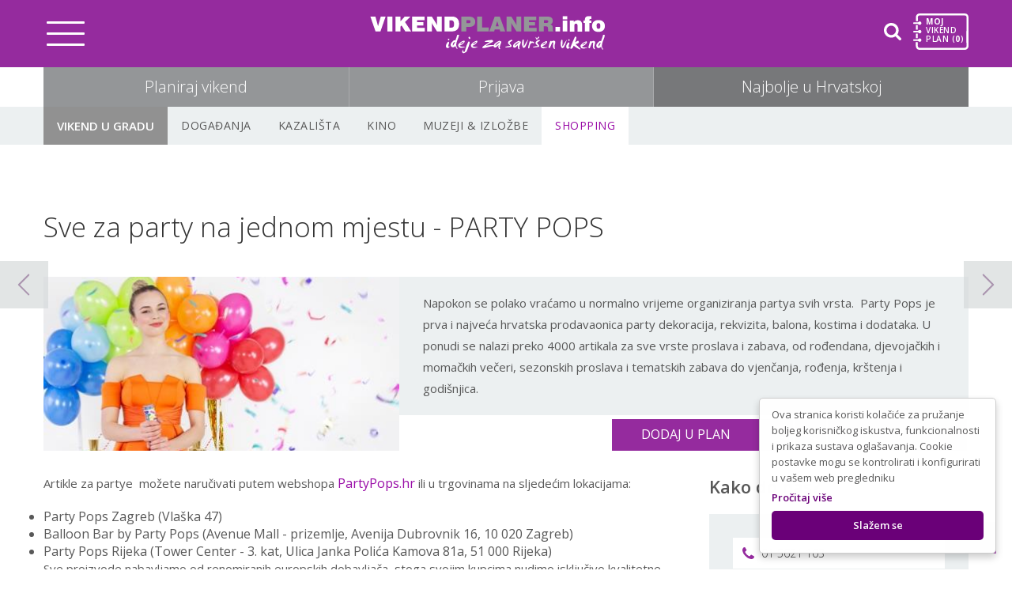

--- FILE ---
content_type: text/html; charset=UTF-8
request_url: https://vikendplaner.info/hr/ideje/sve-za-party-na-jednom-mjestu-party-pops-52326&cat=251
body_size: 276505
content:
    <!DOCTYPE html>
    <html lang="hr" class=" ">
    <head>
<script>
// Define dataLayer and the gtag function.
window.dataLayer = window.dataLayer || [];
function gtag(){dataLayer.push(arguments);}

// Set default consent to 'denied' as a placeholder
// Determine actual values based on your own requirements
gtag('consent', 'default', {
  'ad_storage': 'denied',
  'ad_user_data': 'denied',
  'ad_personalization': 'denied',
  'analytics_storage': 'denied'
});
</script>
<!-- Google tag (gtag.js) -->
<script async src="https://www.googletagmanager.com/gtag/js?id=G-9WDG8BJYK2"></script>
<script>
  window.dataLayer = window.dataLayer || [];
  function gtag(){dataLayer.push(arguments);}
  gtag('js', new Date());

  gtag('config', 'G-9WDG8BJYK2');
</script>
<!-- Google Tag Manager -->
<script>(function(w,d,s,l,i){w[l]=w[l]||[];w[l].push({'gtm.start':
new Date().getTime(),event:'gtm.js'});var f=d.getElementsByTagName(s)[0],
j=d.createElement(s),dl=l!='dataLayer'?'&l='+l:'';j.async=true;j.src=
'https://www.googletagmanager.com/gtm.js?id='+i+dl;f.parentNode.insertBefore(j,f);
})(window,document,'script','dataLayer','GTM-59SZXHTM');</script>
<!-- End Google Tag Manager -->
<script>
   gtag('consent', 'update', {
        'ad_storage': 'granted',
        'ad_user_data': 'granted',
        'ad_personalization': 'granted',
        'analytics_storage': 'granted'
        }); 
</script>
<!-- Create one update function for each consent parameter -->
<script async src="https://pagead2.googlesyndication.com/pagead/js/adsbygoogle.js?client=ca-pub-8429391939804579"
     crossorigin="anonymous"></script>
        <base href="https://vikendplaner.info/" />
        <meta charset="UTF-8">
        <meta http-equiv="X-UA-Compatible" content="IE=edge">
        <meta name="viewport" content="width=device-width, user-scalable=no, initial-scale=1.0, maximum-scale=1.0, minimum-scale=1.0">
        <title>Sve za party na jednom mjestu - PARTY POPS</title>
        <meta http-equiv='Cache-control' content='no-cache' />
        <meta name='robots' content='no-index,no-follow' />
        <meta name="author" content="Virtus dizajn" />
        <meta name="Copyright" content="Vikend Planer" />
        <meta name="DC.language" content="hr-HR" />
        <meta name="DC.title" content="Vikend Planer" />
        <meta name="DC.creator" content="Virtus dizajn" />
        <meta name="DC.format" content="text/html" />
        <meta name="DC.identifier" content="https://www.virtus-dizajn.com/" />
        <meta name="DC.publisher" content="Vikend Planer" />
        <meta name="description" content="_DESCRIPTION_TXT"/>
        <meta name="keywords" content="_KEYWORDS_TXT"/>
        <link rel="shortcut icon" href="https://vikendplaner.info/images/favicon.png">
        <link rel="icon" sizes="192x192" href="https://vikendplaner.info/images/favicon_192x192.png">
        <link rel="apple-touch-icon" sizes="128x128" href="https://vikendplaner.info/images/favicon_128x128.png">
        <meta property="og:url" content="" />
        <meta property="og:type" content="website" />
        <meta property="og:title" content="Sve za party na jednom mjestu - PARTY POPS" />
        <meta property="og:description" content="" />
        <meta property="og:image" content="" />
        <meta property="og:image:width" content="600" />
        <meta property="og:image:height" content="315" />
        <!-- <script type="text/javascript">
            function onloadCSS(e,n){e.onload=function(){e.onload=null,n&&n.call(e)},"isApplicationInstalled"in navigator&&"onloadcssdefined"in e&&e.onloadcssdefined(n)}!function(e){"use strict";var n=function(n,t,o){function i(e){if(a.body)return e();setTimeout(function(){i(e)})}function d(){r.addEventListener&&r.removeEventListener("load",d),r.media=o||"all"}var l,a=e.document,r=a.createElement("link");if(t)l=t;else{var s=(a.body||a.getElementsByTagName("head")[0]).childNodes;l=s[s.length-1]}var f=a.styleSheets;r.rel="stylesheet",r.href=n,r.media="only x",i(function(){l.parentNode.insertBefore(r,t?l:l.nextSibling)});var u=function(e){for(var n=r.href,t=f.length;t--;)if(f[t].href===n)return e();setTimeout(function(){u(e)})};return r.addEventListener&&r.addEventListener("load",d),r.onloadcssdefined=u,u(d),r};"undefined"!=typeof exports?exports.loadCSS=n:e.loadCSS=n}("undefined"!=typeof global?global:this);
            var ss = loadCSS( "css/style_all.css" );
        </script> -->
        <script type="text/javascript"  src="https://vikendplaner.info/js/jquery.min.js"></script>
        <link rel="preconnect" href="https://fonts.gstatic.com">
<link href="https://fonts.googleapis.com/css2?family=Open+Sans:ital,wght@0,300;0,400;0,600;0,700;0,800;1,300;1,400;1,600;1,700;1,800&display=swap" rel="stylesheet">
<!--<script src="https://code.jquery.com/ui/1.12.1/jquery-ui.js"></script>-->
<script src="https://cdnjs.cloudflare.com/ajax/libs/bxslider/4.2.15/jquery.bxslider.min.js"></script>
<link href="https://cdnjs.cloudflare.com/ajax/libs/bxslider/4.2.15/jquery.bxslider.min.css" rel="stylesheet">
<style>
 
html > div {
  scroll-behavior: smooth;
}
body > div { 
-webkit-overflow-scrolling: touch;} 
</style>

        <style type="text/css">

            ::-moz-selection,.o-box,.plu:hover,.min:hover{color:#fff;background:#990ca7}
            ::selection{color:#fff;background:#990ca7}
            a:hover,a.active,p a,.footer p a,h4,a:hover,p a,.terms li a:hover{color:#990ca7}
            input[type=text]:focus,input[type=password]:focus{border:1px solid #990ca7}
            .tph .tip{display: none!important}
            * {
    outline: 0 none;
    -webkit-box-sizing: border-box;
    -moz-box-sizing: border-box;
    box-sizing: border-box;
    -webkit-touch-callout: none;
    -moz-osx-font-smoothing: grayscale;
    -webkit-font-smoothing: antialiased;
    -moz-font-smoothing: antialiased;
    -ms-font-smoothing: antialiased;
    font-smoothing: antialiased
}

/*html {
    font-family: sans-serif;
    -ms-text-size-adjust: 100%;
    -webkit-text-size-adjust: 100%;
    
    background: #0c0d17;
    color: #fff;
    padding: 0;
    position: relative;
    width: 100%
    
    
    
}
*/

body {
    width: 100%;
    margin: 0;
    padding: 0;
    display: block;
    position: relative;
    z-index: 2;
    overflow-x: hidden;
     font-family: "Open Sans";
    font-size: 16px;
    /* color: #585858; */
    font-weight: 300;
    color: #333;
    
}


ul,
legend,
td,
th {
    margin: 0;
    padding: 0
}

img,
legend {
    border: 0
}

img {
    width: 100%
}

audio,
canvas,
progress,
video {
    display: inline-block;
    vertical-align: baseline
}

audio:not([controls]) {
    display: none;
    height: 0
}

[hidden],
template {
    display: none
}

a {
    outline: none;
    background-color: transparent;
    text-decoration: none
}

a:active,
a:hover {
    outline: 0
}

abbr[title] {
    border-bottom: 1px dotted
}

dfn {
    font-style: italic
}

sub,
sup {
    font-size: 75%;
    line-height: 0;
    position: relative;
    vertical-align: baseline
}

sup {
    top: -0.5em
}

sub {
    bottom: -0.25em
}

svg:not(:root) {
    overflow: hidden
}

hr {
    box-sizing: content-box;
    height: 0
}

pre,
textarea {
    overflow: auto
}

code,
kbd,
pre,
samp {
    font-family: monospace, monospace;
    font-size: 1em
}

button,
input,
optgroup,
select,
textarea {
    color: inherit;
    font: inherit;
    margin: 0
}

button {
    overflow: visible
}

button,
select {
    text-transform: none
}

button,
html input[type=button],
input[type=reset],
input[type=submit] {
    -webkit-appearance: button;
    cursor: pointer
}

button[disabled],
html input[disabled] {
    cursor: default
}

button::-moz-focus-inner,
input::-moz-focus-inner {
    border: 0;
    padding: 0
}

input {
    line-height: normal
}

input[type=checkbox],
input[type=radio] {
    box-sizing: border-box;
    padding: 0
}

input[type=number]::-webkit-inner-spin-button,
input[type=number]::-webkit-outer-spin-button {
    height: auto
}

input[type=search] {
    -webkit-appearance: textfield;
    box-sizing: content-box
}

input[type=search]::-webkit-search-cancel-button,
input[type=search]::-webkit-search-decoration {
    -webkit-appearance: none
}

fieldset {
    border: 1px solid silver;
    margin: 0 2px;
    padding: .35em .625em .75em
}

table {
    border-collapse: collapse;
    border-spacing: 0
}

.cl,
.cf {
    width: 100%;
    display: block;
    clear: both
}

.cf,
.c::after {
    width: 100%;
    content: "";
    display: block;
    clear: both
}

p {
    margin: 0 0 20px
}

h1,
h2,
h3,
h4 {
    margin: 0 0 30px
}

input,
textarea {
    -webkit-appearance: none;
    -moz-appearance: none;
    appearance: none
}

::-moz-selection,
.o-box,
.btn:hover,
::selection {
    color: #fff;
    background: #952b9e
}

::-moz-selection,
.o-box,
.btn:hover {
    color: #fff;
    background: #952b9e
}

::selection {
    color: #fff;
    background: #952b9e
}

.dpurple {
    background: #6a0078
}

.lpurple {
    background: #990ca7
}

.tc {
    text-align: center
}


header,
main,
footer,
section {
    width: 100%;
    float: left
}

h1,
h2,
h3,
h4 {
    font-family: "Open Sans", sans-serif;
    font-weight: 600;

    font-style: normal
}

.copy,
.back,
.topuser {
    background: #6a0078
}


p,
span,
a,
li,
div {
    font-family: "Open Sans";
    font-size: 16px;
    color: #585858;
    font-weight: 400
}


.tc h1 {
    margin-bottom: 10px
}

a,
input,
button,
button svg path,
img,
.featured .article,
h3::before,
.article h3,
path,
.nT span,
.options,
.options span,
.catTitle::after,
.logo span img {
    -webkit-transition: all ease .3s;
    -moz-transition: all ease .3s;
    -o-transition: all ease .3s;
    transition: all ease .3s
}

body {
    -webkit-transition: "padding-top"ease .3s;
    -moz-transition: "padding-top"ease .3s;
    -o-transition: "padding-top"ease .3s;
    transition: "padding-top"ease .3s
}

.lgray {
    background: #f7f7f7
}

img,
.select .sin {
    -ms-filter: "progid:DXImageTransform.Microsoft.Alpha(Opacity=0)";
    filter: alpha(opacity=0);
    -moz-opacity: 0;
    -khtml-opacity: 0;
    opacity: 0
}

img.loa,
.sactive.select .sin,
#map img {
    -ms-filter: "progid:DXImageTransform.Microsoft.Alpha(Opacity=100)";
    filter: alpha(opacity=1);
    -moz-opacity: 1;
    -khtml-opacity: 1;
    opacity: 1
}

.btn,
.form input.btn,
button.btn {
    background: #6a0078;
    color: #fff;
    padding: 10px 30px;
    text-transform: uppercase;
    font-size: 14px;

    border-radius: 20px;
    display: inline-block;
    height: 39px;
    margin: 30px auto 0;
    line-height: 18px;
    position: relative;
    max-width: 220px;
    border: 0 !important;
    width: auto;
    font-family: "Open Sans", sans-serif
}

.btn.reverse {
    color: #6a0078;
    background: #fff
}

.btn.pink {
    background: #990ca7
}

.btn.circle {
    width: 42px;
    margin-right: 4px;
    background: #f7f7f7;
    height: 39px;
    text-indent: -9999px;
    padding: 10px 21px
}

.btn.circle svg {
    width: 13px;
    height: 14px;
    display: inline-block;
    position: absolute;
    left: 15px;
    top: 13px
}

._5 {
    float: left;
    width: 50%
}

.chck.txt_error label::before {
    border-color: #ef1a1a !important
}

.form .fsi {
    width: 100%;
    float: left;
    position: relative;
    margin-bottom: 23px;
    min-height: 38px
}

.form input:focus,
.form textarea:focus {
    border: 1px solid #ccc
}

.form input,
.form textarea {
    -webkit-appearance: none;
    -moz-appearance: none;
    appearance: none;
    width: 100%;
    padding: 10px 18px 11px;
    background: #fff;
    color: #585858;
    border: 1px solid #ddd;
    letter-spacing: 0;
    font-weight: 400;
    font-size: 14px;
    margin-bottom: 15px
}
.form select {
	width: 100%;
	padding: 10px 18px 11px;
	background: #fff;
	color: rgba(88, 88, 88, .8);
	border: 1px solid #ddd;
	letter-spacing: 0;
	font-weight: 400;
	font-size: 14px;
	margin-bottom: 15px;
}
.form label{
    font-size: 14px;
    display: block;
    margin-bottom: 5px;
}
.form textarea {
    margin-bottom: 25px
}

.form .fs {
    width: 100%;
    float: left
}

.form .lgray {
    padding: 30px 32px 30px;
    margin: 30px 0
}

.form .lgray .chck {
    float: left;
    width: 100%;
    display: block;
    min-height: 24px;
    width: 100%;
}
@media only screen and (min-width: 67.5625em) { /*1081px*/
    .form .lgray .chck{
        width: calc(100% - 220px);
    }
}

.form .lgray .btn {
    float: right
}

::-webkit-input-placeholder {
    opacity: 1;
    color: #585858
}

:-ms-input-placeholder {
    opacity: 1;
    color: #585858
}

::placeholder {
    opacity: 1;
    color: #585858
}

input.txt_error {
    border-color: #ef1a1a
}

.chck input[type=checkbox],
.chck input[type=radio] {
    float: left;
    width: 19px;
    height: 19px;
    opacity: 0;
    display: block;
    cursor: pointer;
    z-index: 5000;
    margin-bottom: 2px;
    position: absolute
}

.chck label {
    position: relative;
    margin-left: 0;
    line-height: 16px;
    max-width: none;
    padding-left: 24px;
    float: left;
    width: 100%;
    font-weight: 400;
    font-size: 14px;
    color: #666
}

.chck input[type=checkbox]+label::before,
.chck input[type=radio]+label::before {
    display: inline-block;
    width: 15px;
    content: "";
    height: 15px;
    position: absolute;
    left: 0;
    cursor: pointer;
    transition: all ease .3s;
    top: 1px;
    margin-top: 0;
    background-color: #fff;
    border: 1px solid #333;
    transition:none;
}

.chck input[type=checkbox]:checked+label::before,
.chck input[type=radio]:checked+label::before {
    background-color: #fff;
    border-color: #6a0078;
    background-image:url(images/checkmark-color.svg);
    background-repeat: no-repeat;
    background-position: center;
}

.select {
    position: relative;
    padding-top: 40px;
    text-align: left
}

.select .sopen {
    position: absolute;
    top: 0;
    left: 0;
    background: #fff;
    width: 100%;
    height: 40px;
    color: #535353;
    z-index: 100;
    text-align: left
}

.select .sin {
    position: absolute;
    background: #fff;
    top: 40px;
    visibility: hidden
}

.select .sin a {
    color: #585858;
    display: block;
    border-top: 1px solid #eee;
    text-align: left
}

.sactive .sin {
    visibility: visible
}

.off {
    position: fixed;
    width: 100%;
    height: 100%;
    top: 0;
    left: 0;
    opacity: 0;
    visibility: hidden
}

.off.ac {
    opacity: 1;
    visibility: visible
}

/*# sourceMappingURL=base.css.map */
.featured ._25 h3 {
	font-weight: 400;
}
.gallery-wrapper{
    margin-bottom: 13px !important;
}.banner {
  /* background-image: url("images/cty.svg") !important; */
  background-size: cover;
  background-repeat: no-repeat;
  /* height: 100%; */
  background-color: #fff;
  overflow-x: hidden;
}
.banner img {
  display: block;
}
.banners img {
  display: block !important;
  height: 100%;
  object-fit: cover;
}
.whe.banner_1 {
  background: #fff !important;
  border: 1px solid #e7e7e7;
  padding: 20px 0;
}
.banners .bdefault.banner span {
  height: 100% !important;
}
.banners .center {
  max-width: 290px;
}
@media only screen and (min-width: 56.3125em) {
  /*901px*/
  .banners .center {
    max-width: 900px;
  }
}
@media only screen and (min-width: 75.0625em) {
  /*1201px*/
  .banners .center {
    max-width: 1170px;
  }
}
.btn.reverse:hover,
.sin a.sactive {
  background: #952b9e;
  color: #fff !important;
}

.options a.pin:hover,
.options a:hover {
  background: #6a0078;
}

.options a.pin:hover svg path,
.options a:hover svg path {
  fill: #fff;
  /* stroke: #fff */
}

.options a.code:hover {
  color: #fff;
}

.options a:hover {
  background-color: #6a0078 !important;
}

.options a:hover svg path {
  fill: #fff;
}

.code.succ,
.code.succ:hover {
  background: #4cae4c !important;
  color: #fff !important;
}

/* #msg_options {
    font-weight: 500;
    font-family: "Open Sans", sans-serif;
    line-height: 26px;
    padding: 0 46px;
    margin-top: -20px;
    color: #4cae4c;
    text-transform: uppercase;
    font-size: 15px
} */

.adm_edit:hover {
  background: #6a0078;
  color: #fff !important;
}

.date input {
  background: url(images/cal.svg) 18px 9px no-repeat #fff;
  height: 40px;
  color: #535353;
  z-index: 100;
  font-size: 15px;
  line-height: 37px;
  text-align: left;
  font-family: "Open Sans", sans-serif;
  font-weight: 600;
  width: 100%;
  border: 1px solid #fff;
  padding-left: 50px;
}

.options a:hover svg path {
  fill: #fff;
}

.article a:hover h3::before {
  left: -11px;
}

.h,
.h h3,
.details .info .pin svg {
  -webkit-transition: all ease 0.3s;
  -moz-transition: all ease 0.3s;
  -o-transition: all ease 0.3s;
  transition: all ease 0.3s;
}

/* .article:hover .h {
    background: #952b9e
} */

/* .article:hover .h h3 {
    color: #fff
} */

.top-icons a:hover {
  background: #952b9e;
}

.details-right .featured .article:hover {
  background: #952b9e;
}

.details-right .featured .article:hover h3::before {
  background: #952b9e;
  left: -11px;
}

.details-right .featured .article:hover h3 {
  color: #fff;
}

.pin:hover {
  color: #952b9e !important;
}

.catTitle:hover::after {
  transform: rotate(360deg);
}

.top-options .center {
  -webkit-transition: text-align ease 0.3s;
  -moz-transition: text-align ease 0.3s;
  -o-transition: text-align ease 0.3s;
  transition: text-align ease 0.3s;
}

.details .info .pin:hover svg {
  margin-top: -2px;
}

.ui-helper-hidden {
  display: none;
}

.ui-helper-hidden-accessible {
  border: 0;
  clip: rect(0 0 0 0);
  height: 1px;
  margin: -1px;
  overflow: hidden;
  padding: 0;
  position: absolute;
  width: 1px;
}

.ui-helper-reset {
  margin: 0;
  padding: 0;
  border: 0;
  outline: 0;
  line-height: 1.3;
  text-decoration: none;
  font-size: 100%;
  list-style: none;
}

.ui-helper-clearfix:before,
.ui-helper-clearfix:after {
  content: "";
  display: table;
  border-collapse: collapse;
}

.ui-helper-clearfix:after {
  clear: both;
}

.ui-helper-zfix {
  width: 100%;
  height: 100%;
  top: 0;
  left: 0;
  position: absolute;
  opacity: 0;
  filter: Alpha(Opacity=0);
}

.ui-front {
  z-index: 100;
}

.ui-state-disabled {
  cursor: default !important;
  pointer-events: none;
}

.ui-icon {
  display: inline-block;
  vertical-align: middle;
  margin-top: -0.25em;
  position: relative;
  text-indent: -99999px;
  overflow: hidden;
  background-repeat: no-repeat;
}

.ui-widget-icon-block {
  left: 50%;
  margin-left: -8px;
  display: block;
}

.ui-widget-overlay {
  position: fixed;
  top: 0;
  left: 0;
  width: 100%;
  height: 100%;
}

.ui-accordion .ui-accordion-header {
  display: block;
  cursor: pointer;
  position: relative;
  margin: 2px 0 0 0;
  padding: 0.5em 0.5em 0.5em 0.7em;
  font-size: 100%;
}

.ui-accordion .ui-accordion-content {
  padding: 1em 2.2em;
  border-top: 0;
  overflow: auto;
}

.ui-autocomplete {
  position: absolute;
  top: 0;
  left: 0;
  cursor: default;
}

.ui-menu {
  list-style: none;
  padding: 0;
  margin: 0;
  display: block;
  outline: 0;
}

.ui-menu .ui-menu {
  position: absolute;
}

.ui-menu .ui-menu-item {
  margin: 0;
  cursor: pointer;
  list-style-image: url("[data-uri]");
}

.ui-menu .ui-menu-item-wrapper {
  position: relative;
  padding: 3px 1em 3px 0.4em;
}

.ui-menu .ui-menu-divider {
  margin: 5px 0;
  height: 0;
  font-size: 0;
  line-height: 0;
  border-width: 1px 0 0 0;
}

.ui-menu .ui-state-focus,
.ui-menu .ui-state-active {
  margin: -1px;
}

.ui-menu-icons {
  position: relative;
}

.ui-menu-icons .ui-menu-item-wrapper {
  padding-left: 2em;
}

.ui-menu .ui-icon {
  position: absolute;
  top: 0;
  bottom: 0;
  left: 0.2em;
  margin: auto 0;
}

.ui-menu .ui-menu-icon {
  left: auto;
  right: 0;
}

.ui-button {
  padding: 0.4em 1em;
  display: inline-block;
  position: relative;
  line-height: normal;
  margin-right: 0.1em;
  cursor: pointer;
  vertical-align: middle;
  text-align: center;
  -webkit-user-select: none;
  -moz-user-select: none;
  -ms-user-select: none;
  user-select: none;
  overflow: visible;
}

.ui-button,
.ui-button:link,
.ui-button:visited,
.ui-button:hover,
.ui-button:active {
  text-decoration: none;
}

.ui-button-icon-only {
  width: 2em;
  box-sizing: border-box;
  text-indent: -9999px;
  white-space: nowrap;
}

input.ui-button.ui-button-icon-only {
  text-indent: 0;
}

.ui-button-icon-only .ui-icon {
  position: absolute;
  top: 50%;
  left: 50%;
  margin-top: -8px;
  margin-left: -8px;
}

.ui-button.ui-icon-notext .ui-icon {
  padding: 0;
  width: 2.1em;
  height: 2.1em;
  text-indent: -9999px;
  white-space: nowrap;
}

input.ui-button.ui-icon-notext .ui-icon {
  width: auto;
  height: auto;
  text-indent: 0;
  white-space: normal;
  padding: 0.4em 1em;
}

input.ui-button::-moz-focus-inner,
button.ui-button::-moz-focus-inner {
  border: 0;
  padding: 0;
}

.ui-controlgroup {
  vertical-align: middle;
  display: inline-block;
}

.ui-controlgroup > .ui-controlgroup-item {
  float: left;
  margin-left: 0;
  margin-right: 0;
}

.ui-controlgroup > .ui-controlgroup-item:focus,
.ui-controlgroup > .ui-controlgroup-item.ui-visual-focus {
  z-index: 9999;
}

.ui-controlgroup-vertical > .ui-controlgroup-item {
  display: block;
  float: none;
  width: 100%;
  margin-top: 0;
  margin-bottom: 0;
  text-align: left;
}

.ui-controlgroup-vertical .ui-controlgroup-item {
  box-sizing: border-box;
}

.ui-controlgroup .ui-controlgroup-label {
  padding: 0.4em 1em;
}

.ui-controlgroup .ui-controlgroup-label span {
  font-size: 80%;
}

.ui-controlgroup-horizontal .ui-controlgroup-label + .ui-controlgroup-item {
  border-left: none;
}

.ui-controlgroup-vertical .ui-controlgroup-label + .ui-controlgroup-item {
  border-top: none;
}

.ui-controlgroup-horizontal .ui-controlgroup-label.ui-widget-content {
  border-right: none;
}

.ui-controlgroup-vertical .ui-controlgroup-label.ui-widget-content {
  border-bottom: none;
}

.ui-controlgroup-vertical .ui-spinner-input {
  width: 75%;
  width: calc(100% - 2.4em);
}

.ui-controlgroup-vertical .ui-spinner .ui-spinner-up {
  border-top-style: solid;
}

.ui-checkboxradio-label .ui-icon-background {
  box-shadow: inset 1px 1px 1px #ccc;
  border-radius: 0.12em;
  border: none;
}

.ui-checkboxradio-radio-label .ui-icon-background {
  width: 16px;
  height: 16px;
  border-radius: 1em;
  overflow: visible;
  border: none;
}

.ui-checkboxradio-radio-label.ui-checkboxradio-checked .ui-icon,
.ui-checkboxradio-radio-label.ui-checkboxradio-checked:hover .ui-icon {
  background-image: none;
  width: 8px;
  height: 8px;
  border-width: 4px;
  border-style: solid;
}

.ui-checkboxradio-disabled {
  pointer-events: none;
}

.ui-datepicker {
  width: 17em;
  padding: 0.2em 0.2em 0;
  display: none;
}

.ui-datepicker .ui-datepicker-header {
  position: relative;
  padding: 0.2em 0;
  border-radius: 0;
}

.ui-datepicker .ui-datepicker-prev,
.ui-datepicker .ui-datepicker-next {
  position: absolute;
  top: 2px;
  width: 1.8em;
  height: 1.8em;
}

.ui-datepicker .ui-datepicker-prev-hover,
.ui-datepicker .ui-datepicker-next-hover {
  top: 1px;
}

.ui-datepicker .ui-datepicker-prev {
  left: 2px;
}

.ui-datepicker .ui-datepicker-next {
  right: 2px;
}

.ui-datepicker .ui-datepicker-prev-hover {
  left: 1px;
}

.ui-datepicker .ui-datepicker-next-hover {
  right: 1px;
}

.ui-datepicker .ui-datepicker-prev span,
.ui-datepicker .ui-datepicker-next span {
  display: block;
  position: absolute;
  left: 50%;
  margin-left: -8px;
  top: 50%;
  margin-top: -8px;
}

.ui-datepicker .ui-datepicker-title {
  margin: 0 2.3em;
  line-height: 1.8em;
  text-align: center;
}

.ui-datepicker .ui-datepicker-title select {
  font-size: 1em;
  margin: 1px 0;
}

.ui-datepicker select.ui-datepicker-month,
.ui-datepicker select.ui-datepicker-year {
  width: 45%;
}

.ui-datepicker table {
  width: 100%;
  font-size: 0.9em;
  border-collapse: collapse;
  margin: 0 0 0.4em;
}

.ui-datepicker th {
  padding: 0.7em 0.3em;
  text-align: center;
  font-weight: bold;
  border: 0;
}

.ui-datepicker td {
  border: 0;
  padding: 1px;
}

.ui-datepicker td span,
.ui-datepicker td a {
  display: block;
  padding: 0.2em;
  text-align: right;
  text-decoration: none;
}

.ui-datepicker .ui-datepicker-buttonpane {
  background-image: none;
  margin: 0.7em 0 0 0;
  padding: 0 0.2em;
  border-left: 0;
  border-right: 0;
  border-bottom: 0;
}

.ui-datepicker .ui-datepicker-buttonpane button {
  float: right;
  margin: 0.5em 0.2em 0.4em;
  cursor: pointer;
  padding: 0.2em 0.6em 0.3em 0.6em;
  width: auto;
  overflow: visible;
}

.ui-datepicker .ui-datepicker-buttonpane button.ui-datepicker-current {
  float: left;
}

.ui-datepicker.ui-datepicker-multi {
  width: auto;
}

.ui-datepicker-multi .ui-datepicker-group {
  float: left;
}

.ui-datepicker-multi .ui-datepicker-group table {
  width: 95%;
  margin: 0 auto 0.4em;
}

.ui-datepicker-multi-2 .ui-datepicker-group {
  width: 50%;
}

.ui-datepicker-multi-3 .ui-datepicker-group {
  width: 33.3%;
}

.ui-datepicker-multi-4 .ui-datepicker-group {
  width: 25%;
}

.ui-datepicker-multi .ui-datepicker-group-last .ui-datepicker-header,
.ui-datepicker-multi .ui-datepicker-group-middle .ui-datepicker-header {
  border-left-width: 0;
}

.ui-datepicker-multi .ui-datepicker-buttonpane {
  clear: left;
}

.ui-datepicker-row-break {
  clear: both;
  width: 100%;
  font-size: 0;
}

.ui-datepicker-rtl {
  direction: rtl;
}

.ui-datepicker-rtl .ui-datepicker-prev {
  right: 2px;
  left: auto;
}

.ui-datepicker-rtl .ui-datepicker-next {
  left: 2px;
  right: auto;
}

.ui-datepicker-rtl .ui-datepicker-prev:hover {
  right: 1px;
  left: auto;
}

.ui-datepicker-rtl .ui-datepicker-next:hover {
  left: 1px;
  right: auto;
}

.ui-datepicker-rtl .ui-datepicker-buttonpane {
  clear: right;
}

.ui-datepicker-rtl .ui-datepicker-buttonpane button {
  float: left;
}

.ui-datepicker-rtl .ui-datepicker-buttonpane button.ui-datepicker-current,
.ui-datepicker-rtl .ui-datepicker-group {
  float: right;
}

.ui-datepicker-rtl .ui-datepicker-group-last .ui-datepicker-header,
.ui-datepicker-rtl .ui-datepicker-group-middle .ui-datepicker-header {
  border-right-width: 0;
  border-left-width: 1px;
}

.ui-datepicker .ui-icon {
  display: block;
  text-indent: -99999px;
  overflow: hidden;
  background-repeat: no-repeat;
  left: 0.5em;
  top: 0.3em;
}

.ui-dialog {
  position: absolute;
  top: 0;
  left: 0;
  padding: 0.2em;
  outline: 0;
}

.ui-dialog .ui-dialog-titlebar {
  padding: 0.4em 1em;
  position: relative;
}

.ui-dialog .ui-dialog-title {
  float: left;
  margin: 0.1em 0;
  white-space: nowrap;
  width: 90%;
  overflow: hidden;
  text-overflow: ellipsis;
}

.ui-dialog .ui-dialog-titlebar-close {
  position: absolute;
  right: 0.3em;
  top: 50%;
  width: 20px;
  margin: -10px 0 0 0;
  padding: 1px;
  height: 20px;
}

.ui-dialog .ui-dialog-content {
  position: relative;
  border: 0;
  padding: 0.5em 1em;
  background: none;
  overflow: auto;
}

.ui-dialog .ui-dialog-buttonpane {
  text-align: left;
  border-width: 1px 0 0 0;
  background-image: none;
  margin-top: 0.5em;
  padding: 0.3em 1em 0.5em 0.4em;
}

.ui-dialog .ui-dialog-buttonpane .ui-dialog-buttonset {
  float: right;
}

.ui-dialog .ui-dialog-buttonpane button {
  margin: 0.5em 0.4em 0.5em 0;
  cursor: pointer;
}

.ui-dialog .ui-resizable-n {
  height: 2px;
  top: 0;
}

.ui-dialog .ui-resizable-e {
  width: 2px;
  right: 0;
}

.ui-dialog .ui-resizable-s {
  height: 2px;
  bottom: 0;
}

.ui-dialog .ui-resizable-w {
  width: 2px;
  left: 0;
}

.ui-dialog .ui-resizable-se,
.ui-dialog .ui-resizable-sw,
.ui-dialog .ui-resizable-ne,
.ui-dialog .ui-resizable-nw {
  width: 7px;
  height: 7px;
}

.ui-dialog .ui-resizable-se {
  right: 0;
  bottom: 0;
}

.ui-dialog .ui-resizable-sw {
  left: 0;
  bottom: 0;
}

.ui-dialog .ui-resizable-ne {
  right: 0;
  top: 0;
}

.ui-dialog .ui-resizable-nw {
  left: 0;
  top: 0;
}

.ui-draggable .ui-dialog-titlebar {
  cursor: move;
}

.ui-draggable-handle {
  -ms-touch-action: none;
  touch-action: none;
}

.ui-resizable {
  position: relative;
}

.ui-resizable-handle {
  position: absolute;
  font-size: 0.1px;
  display: block;
  -ms-touch-action: none;
  touch-action: none;
}

.ui-resizable-disabled .ui-resizable-handle,
.ui-resizable-autohide .ui-resizable-handle {
  display: none;
}

.ui-resizable-n {
  cursor: n-resize;
  height: 7px;
  width: 100%;
  top: -5px;
  left: 0;
}

.ui-resizable-s {
  cursor: s-resize;
  height: 7px;
  width: 100%;
  bottom: -5px;
  left: 0;
}

.ui-resizable-e {
  cursor: e-resize;
  width: 7px;
  right: -5px;
  top: 0;
  height: 100%;
}

.ui-resizable-w {
  cursor: w-resize;
  width: 7px;
  left: -5px;
  top: 0;
  height: 100%;
}

.ui-resizable-se {
  cursor: se-resize;
  width: 12px;
  height: 12px;
  right: 1px;
  bottom: 1px;
}

.ui-resizable-sw {
  cursor: sw-resize;
  width: 9px;
  height: 9px;
  left: -5px;
  bottom: -5px;
}

.ui-resizable-nw {
  cursor: nw-resize;
  width: 9px;
  height: 9px;
  left: -5px;
  top: -5px;
}

.ui-resizable-ne {
  cursor: ne-resize;
  width: 9px;
  height: 9px;
  right: -5px;
  top: -5px;
}

.ui-progressbar {
  height: 2em;
  text-align: left;
  overflow: hidden;
}

.ui-progressbar .ui-progressbar-value {
  margin: -1px;
  height: 100%;
}

.ui-progressbar .ui-progressbar-overlay {
  background: url("[data-uri]");
  height: 100%;
  filter: alpha(opacity=25);
  opacity: 0.25;
}

.ui-progressbar-indeterminate .ui-progressbar-value {
  background-image: none;
}

.ui-selectable {
  -ms-touch-action: none;
  touch-action: none;
}

.ui-selectable-helper {
  position: absolute;
  z-index: 100;
  border: 1px dotted #000;
}

.ui-selectmenu-menu {
  padding: 0;
  margin: 0;
  position: absolute;
  top: 0;
  left: 0;
  display: none;
}

.ui-selectmenu-menu .ui-menu {
  overflow: auto;
  overflow-x: hidden;
  padding-bottom: 1px;
}

.ui-selectmenu-menu .ui-menu .ui-selectmenu-optgroup {
  font-size: 1em;
  font-weight: bold;
  line-height: 1.5;
  padding: 2px 0.4em;
  margin: 0.5em 0 0 0;
  height: auto;
  border: 0;
}

.ui-selectmenu-open {
  display: block;
}

.ui-selectmenu-text {
  display: block;
  margin-right: 20px;
  overflow: hidden;
  text-overflow: ellipsis;
}

.ui-selectmenu-button.ui-button {
  text-align: left;
  white-space: nowrap;
  width: 14em;
}

.ui-selectmenu-icon.ui-icon {
  float: right;
  margin-top: 0;
}

.ui-slider {
  position: relative;
  text-align: left;
}

.ui-slider .ui-slider-handle {
  position: absolute;
  z-index: 2;
  width: 1.2em;
  height: 1.2em;
  cursor: default;
  -ms-touch-action: none;
  touch-action: none;
}

.ui-slider .ui-slider-range {
  position: absolute;
  z-index: 1;
  font-size: 0.7em;
  display: block;
  border: 0;
  background-position: 0 0;
}

.ui-slider.ui-state-disabled .ui-slider-handle,
.ui-slider.ui-state-disabled .ui-slider-range {
  filter: inherit;
}

.ui-slider-horizontal {
  height: 0.8em;
}

.ui-slider-horizontal .ui-slider-handle {
  top: -0.3em;
  margin-left: -0.6em;
}

.ui-slider-horizontal .ui-slider-range {
  top: 0;
  height: 100%;
}

.ui-slider-horizontal .ui-slider-range-min {
  left: 0;
}

.ui-slider-horizontal .ui-slider-range-max {
  right: 0;
}

.ui-slider-vertical {
  width: 0.8em;
  height: 100px;
}

.ui-slider-vertical .ui-slider-handle {
  left: -0.3em;
  margin-left: 0;
  margin-bottom: -0.6em;
}

.ui-slider-vertical .ui-slider-range {
  left: 0;
  width: 100%;
}

.ui-slider-vertical .ui-slider-range-min {
  bottom: 0;
}

.ui-slider-vertical .ui-slider-range-max {
  top: 0;
}

.ui-sortable-handle {
  -ms-touch-action: none;
  touch-action: none;
}

.ui-spinner {
  position: relative;
  display: inline-block;
  overflow: hidden;
  padding: 0;
  vertical-align: middle;
}

.ui-spinner-input {
  border: none;
  background: none;
  color: inherit;
  padding: 0.222em 0;
  margin: 0.2em 0;
  vertical-align: middle;
  margin-left: 0.4em;
  margin-right: 2em;
}

.ui-spinner-button {
  width: 1.6em;
  height: 50%;
  font-size: 0.5em;
  padding: 0;
  margin: 0;
  text-align: center;
  position: absolute;
  cursor: default;
  display: block;
  overflow: hidden;
  right: 0;
}

.ui-spinner a.ui-spinner-button {
  border-top-style: none;
  border-bottom-style: none;
  border-right-style: none;
}

.ui-spinner-up {
  top: 0;
}

.ui-spinner-down {
  bottom: 0;
}

.ui-tabs {
  position: relative;
  padding: 0.2em;
}

.ui-tabs .ui-tabs-nav {
  margin: 0;
  padding: 0.2em 0.2em 0;
}

.ui-tabs .ui-tabs-nav li {
  list-style: none;
  float: left;
  position: relative;
  top: 0;
  margin: 1px 0.2em 0 0;
  border-bottom-width: 0;
  padding: 0;
  white-space: nowrap;
}

.ui-tabs .ui-tabs-nav .ui-tabs-anchor {
  float: left;
  padding: 0.5em 1em;
  text-decoration: none;
}

.ui-tabs .ui-tabs-nav li.ui-tabs-active {
  margin-bottom: -1px;
  padding-bottom: 1px;
}

.ui-tabs .ui-tabs-nav li.ui-tabs-active .ui-tabs-anchor,
.ui-tabs .ui-tabs-nav li.ui-state-disabled .ui-tabs-anchor,
.ui-tabs .ui-tabs-nav li.ui-tabs-loading .ui-tabs-anchor {
  cursor: text;
}

.ui-tabs-collapsible .ui-tabs-nav li.ui-tabs-active .ui-tabs-anchor {
  cursor: pointer;
}

.ui-tabs .ui-tabs-panel {
  display: block;
  border-width: 0;
  padding: 1em 1.4em;
  background: none;
}

.ui-tooltip {
  padding: 8px;
  position: absolute;
  z-index: 9999;
  max-width: 300px;
}

body .ui-tooltip {
  border-width: 2px;
}

.ui-widget {
  font-family: Arial, Helvetica, sans-serif;
  font-size: 1em;
}

.ui-widget .ui-widget {
  font-size: 1em;
}

.ui-widget input,
.ui-widget select,
.ui-widget textarea,
.ui-widget button {
  font-family: Arial, Helvetica, sans-serif;
  font-size: 1em;
}

.ui-widget.ui-widget-content {
  border: 0;
}

.ui-widget-content {
  border: 0;
  background: #fff;
  color: #666;
}

.ui-widget-content a {
  color: #666;
}

.ui-widget-header {
  border: 1px solid #ddd;
  background: #e9e9e9;
  color: #666;
  font-weight: bold;
}

.ui-widget-header a {
  color: #666;
}

.ui-state-default,
.ui-widget-content .ui-state-default,
.ui-widget-header .ui-state-default,
.ui-button,
html .ui-button.ui-state-disabled:hover,
html .ui-button.ui-state-disabled:active {
  border: 1px solid #c5c5c5;
  background: #f6f6f6;
  font-weight: normal;
  color: #454545;
}

.ui-state-default a,
.ui-state-default a:link,
.ui-state-default a:visited,
a.ui-button,
a:link.ui-button,
a:visited.ui-button,
.ui-button {
  color: #454545;
  text-decoration: none;
}

.ui-state-hover,
.ui-widget-content .ui-state-hover,
.ui-widget-header .ui-state-hover,
.ui-state-focus,
.ui-widget-content .ui-state-focus,
.ui-widget-header .ui-state-focus,
.ui-button:hover,
.ui-button:focus {
  border: 1px solid #ccc;
  background: #ededed;
  font-weight: normal;
  color: #2b2b2b;
}

.ui-state-hover a,
.ui-state-hover a:hover,
.ui-state-hover a:link,
.ui-state-hover a:visited,
.ui-state-focus a,
.ui-state-focus a:hover,
.ui-state-focus a:link,
.ui-state-focus a:visited,
a.ui-button:hover,
a.ui-button:focus {
  color: #2b2b2b;
  text-decoration: none;
}

.ui-visual-focus {
  box-shadow: 0 0 3px 1px #5e9ed6;
}

.ui-state-active,
.ui-widget-content .ui-state-active,
.ui-widget-header .ui-state-active,
a.ui-button:active,
.ui-button:active,
.ui-button.ui-state-active:hover {
  border: 1px solid #003eff;
  background: #007fff;
  font-weight: normal;
  color: #fff;
}

.ui-icon-background,
.ui-state-active .ui-icon-background {
  border: #003eff;
  background-color: #fff;
}

.ui-state-active a,
.ui-state-active a:link,
.ui-state-active a:visited {
  color: #fff;
  text-decoration: none;
}

.ui-state-highlight,
.ui-widget-content .ui-state-highlight,
.ui-widget-header .ui-state-highlight {
  border: 1px solid #dad55e;
  background: #fffa90;
  color: #777620;
}

.ui-state-checked {
  border: 1px solid #dad55e;
  background: #fffa90;
}

.ui-state-highlight a,
.ui-widget-content .ui-state-highlight a,
.ui-widget-header .ui-state-highlight a {
  color: #777620;
}

.ui-state-error,
.ui-widget-content .ui-state-error,
.ui-widget-header .ui-state-error {
  border: 1px solid #f1a899;
  background: #fddfdf;
  color: #5f3f3f;
}

.ui-state-error a,
.ui-widget-content .ui-state-error a,
.ui-widget-header .ui-state-error a {
  color: #5f3f3f;
}

.ui-state-error-text,
.ui-widget-content .ui-state-error-text,
.ui-widget-header .ui-state-error-text {
  color: #5f3f3f;
}

.ui-priority-primary,
.ui-widget-content .ui-priority-primary,
.ui-widget-header .ui-priority-primary {
  font-weight: bold;
}

.ui-priority-secondary,
.ui-widget-content .ui-priority-secondary,
.ui-widget-header .ui-priority-secondary {
  opacity: 0.7;
  filter: Alpha(Opacity=70);
  font-weight: normal;
}

.ui-state-disabled,
.ui-widget-content .ui-state-disabled,
.ui-widget-header .ui-state-disabled {
  background-image: none;
}

.ui-state-disabled .ui-icon {
  filter: Alpha(Opacity=35);
}

.ui-icon {
  width: 16px;
  height: 16px;
}

.ui-icon,
.ui-widget-content .ui-icon {
  background-image: url("images/ui-icons_444444_256x240.png");
}

.ui-widget-header .ui-icon {
  background-image: url("images/ui-icons_444444_256x240.png");
}

.ui-state-hover .ui-icon,
.ui-state-focus .ui-icon,
.ui-button:hover .ui-icon,
.ui-button:focus .ui-icon {
  background-image: url("images/ui-icons_555555_256x240.png");
}

.ui-state-active .ui-icon,
.ui-button:active .ui-icon {
  background-image: url("images/ui-icons_ffffff_256x240.png");
}

.ui-state-highlight .ui-icon,
.ui-button .ui-state-highlight.ui-icon {
  background-image: url("images/ui-icons_777620_256x240.png");
}

.ui-state-error .ui-icon,
.ui-state-error-text .ui-icon {
  background-image: url("images/ui-icons_cc0000_256x240.png");
}

.ui-button .ui-icon {
  background-image: url("images/ui-icons_777777_256x240.png");
}

.ui-icon-blank {
  background-position: 16px 16px;
}

.ui-icon-caret-1-n {
  background-position: 0 0;
}

.ui-icon-caret-1-ne {
  background-position: -16px 0;
}

.ui-icon-caret-1-e {
  background-position: -32px 0;
}

.ui-icon-caret-1-se {
  background-position: -48px 0;
}

.ui-icon-caret-1-s {
  background-position: -65px 0;
}

.ui-icon-caret-1-sw {
  background-position: -80px 0;
}

.ui-icon-caret-1-w {
  background-position: -96px 0;
}

.ui-icon-caret-1-nw {
  background-position: -112px 0;
}

.ui-icon-caret-2-n-s {
  background-position: -128px 0;
}

.ui-icon-caret-2-e-w {
  background-position: -144px 0;
}

.ui-icon-triangle-1-n {
  background-position: 0 -16px;
}

.ui-icon-triangle-1-ne {
  background-position: -16px -16px;
}

.ui-icon-triangle-1-e {
  background-position: -32px -16px;
}

.ui-icon-triangle-1-se {
  background-position: -48px -16px;
}

.ui-icon-triangle-1-s {
  background-position: -65px -16px;
}

.ui-icon-triangle-1-sw {
  background-position: -80px -16px;
}

.ui-icon-triangle-1-w {
  background-position: -96px -16px;
}

.ui-icon-triangle-1-nw {
  background-position: -112px -16px;
}

.ui-icon-triangle-2-n-s {
  background-position: -128px -16px;
}

.ui-icon-triangle-2-e-w {
  background-position: -144px -16px;
}

.ui-icon-arrow-1-n {
  background-position: 0 -32px;
}

.ui-icon-arrow-1-ne {
  background-position: -16px -32px;
}

.ui-icon-arrow-1-e {
  background-position: -32px -32px;
}

.ui-icon-arrow-1-se {
  background-position: -48px -32px;
}

.ui-icon-arrow-1-s {
  background-position: -65px -32px;
}

.ui-icon-arrow-1-sw {
  background-position: -80px -32px;
}

.ui-icon-arrow-1-w {
  background-position: -96px -32px;
}

.ui-icon-arrow-1-nw {
  background-position: -112px -32px;
}

.ui-icon-arrow-2-n-s {
  background-position: -128px -32px;
}

.ui-icon-arrow-2-ne-sw {
  background-position: -144px -32px;
}

.ui-icon-arrow-2-e-w {
  background-position: -160px -32px;
}

.ui-icon-arrow-2-se-nw {
  background-position: -176px -32px;
}

.ui-icon-arrowstop-1-n {
  background-position: -192px -32px;
}

.ui-icon-arrowstop-1-e {
  background-position: -208px -32px;
}

.ui-icon-arrowstop-1-s {
  background-position: -224px -32px;
}

.ui-icon-arrowstop-1-w {
  background-position: -240px -32px;
}

.ui-icon-arrowthick-1-n {
  background-position: 1px -48px;
}

.ui-icon-arrowthick-1-ne {
  background-position: -16px -48px;
}

.ui-icon-arrowthick-1-e {
  background-position: -32px -48px;
}

.ui-icon-arrowthick-1-se {
  background-position: -48px -48px;
}

.ui-icon-arrowthick-1-s {
  background-position: -64px -48px;
}

.ui-icon-arrowthick-1-sw {
  background-position: -80px -48px;
}

.ui-icon-arrowthick-1-w {
  background-position: -96px -48px;
}

.ui-icon-arrowthick-1-nw {
  background-position: -112px -48px;
}

.ui-icon-arrowthick-2-n-s {
  background-position: -128px -48px;
}

.ui-icon-arrowthick-2-ne-sw {
  background-position: -144px -48px;
}

.ui-icon-arrowthick-2-e-w {
  background-position: -160px -48px;
}

.ui-icon-arrowthick-2-se-nw {
  background-position: -176px -48px;
}

.ui-icon-arrowthickstop-1-n {
  background-position: -192px -48px;
}

.ui-icon-arrowthickstop-1-e {
  background-position: -208px -48px;
}

.ui-icon-arrowthickstop-1-s {
  background-position: -224px -48px;
}

.ui-icon-arrowthickstop-1-w {
  background-position: -240px -48px;
}

.ui-icon-arrowreturnthick-1-w {
  background-position: 0 -64px;
}

.ui-icon-arrowreturnthick-1-n {
  background-position: -16px -64px;
}

.ui-icon-arrowreturnthick-1-e {
  background-position: -32px -64px;
}

.ui-icon-arrowreturnthick-1-s {
  background-position: -48px -64px;
}

.ui-icon-arrowreturn-1-w {
  background-position: -64px -64px;
}

.ui-icon-arrowreturn-1-n {
  background-position: -80px -64px;
}

.ui-icon-arrowreturn-1-e {
  background-position: -96px -64px;
}

.ui-icon-arrowreturn-1-s {
  background-position: -112px -64px;
}

.ui-icon-arrowrefresh-1-w {
  background-position: -128px -64px;
}

.ui-icon-arrowrefresh-1-n {
  background-position: -144px -64px;
}

.ui-icon-arrowrefresh-1-e {
  background-position: -160px -64px;
}

.ui-icon-arrowrefresh-1-s {
  background-position: -176px -64px;
}

.ui-icon-arrow-4 {
  background-position: 0 -80px;
}

.ui-icon-arrow-4-diag {
  background-position: -16px -80px;
}

.ui-icon-extlink {
  background-position: -32px -80px;
}

.ui-icon-newwin {
  background-position: -48px -80px;
}

.ui-icon-refresh {
  background-position: -64px -80px;
}

.ui-icon-shuffle {
  background-position: -80px -80px;
}

.ui-icon-transfer-e-w {
  background-position: -96px -80px;
}

.ui-icon-transferthick-e-w {
  background-position: -112px -80px;
}

.ui-icon-folder-collapsed {
  background-position: 0 -96px;
}

.ui-icon-folder-open {
  background-position: -16px -96px;
}

.ui-icon-document {
  background-position: -32px -96px;
}

.ui-icon-document-b {
  background-position: -48px -96px;
}

.ui-icon-note {
  background-position: -64px -96px;
}

.ui-icon-mail-closed {
  background-position: -80px -96px;
}

.ui-icon-mail-open {
  background-position: -96px -96px;
}

.ui-icon-suitcase {
  background-position: -112px -96px;
}

.ui-icon-comment {
  background-position: -128px -96px;
}

.ui-icon-person {
  background-position: -144px -96px;
}

.ui-icon-print {
  background-position: -160px -96px;
}

.ui-icon-trash {
  background-position: -176px -96px;
}

.ui-icon-locked {
  background-position: -192px -96px;
}

.ui-icon-unlocked {
  background-position: -208px -96px;
}

.ui-icon-bookmark {
  background-position: -224px -96px;
}

.ui-icon-tag {
  background-position: -240px -96px;
}

.ui-icon-home {
  background-position: 0 -112px;
}

.ui-icon-flag {
  background-position: -16px -112px;
}

.ui-icon-calendar {
  background-position: -32px -112px;
}

.ui-icon-cart {
  background-position: -48px -112px;
}

.ui-icon-pencil {
  background-position: -64px -112px;
}

.ui-icon-clock {
  background-position: -80px -112px;
}

.ui-icon-disk {
  background-position: -96px -112px;
}

.ui-icon-calculator {
  background-position: -112px -112px;
}

.ui-icon-zoomin {
  background-position: -128px -112px;
}

.ui-icon-zoomout {
  background-position: -144px -112px;
}

.ui-icon-search {
  background-position: -160px -112px;
}

.ui-icon-wrench {
  background-position: -176px -112px;
}

.ui-icon-gear {
  background-position: -192px -112px;
}

.ui-icon-heart {
  background-position: -208px -112px;
}

.ui-icon-star {
  background-position: -224px -112px;
}

.ui-icon-link {
  background-position: -240px -112px;
}

.ui-icon-cancel {
  background-position: 0 -128px;
}

.ui-icon-plus {
  background-position: -16px -128px;
}

.ui-icon-plusthick {
  background-position: -32px -128px;
}

.ui-icon-minus {
  background-position: -48px -128px;
}

.ui-icon-minusthick {
  background-position: -64px -128px;
}

.ui-icon-close {
  background-position: -80px -128px;
}

.ui-icon-closethick {
  background-position: -96px -128px;
}

.ui-icon-key {
  background-position: -112px -128px;
}

.ui-icon-lightbulb {
  background-position: -128px -128px;
}

.ui-icon-scissors {
  background-position: -144px -128px;
}

.ui-icon-clipboard {
  background-position: -160px -128px;
}

.ui-icon-copy {
  background-position: -176px -128px;
}

.ui-icon-contact {
  background-position: -192px -128px;
}

.ui-icon-image {
  background-position: -208px -128px;
}

.ui-icon-video {
  background-position: -224px -128px;
}

.ui-icon-script {
  background-position: -240px -128px;
}

.ui-icon-alert {
  background-position: 0 -144px;
}

.ui-icon-info {
  background-position: -16px -144px;
}

.ui-icon-notice {
  background-position: -32px -144px;
}

.ui-icon-help {
  background-position: -48px -144px;
}

.ui-icon-check {
  background-position: -64px -144px;
}

.ui-icon-bullet {
  background-position: -80px -144px;
}

.ui-icon-radio-on {
  background-position: -96px -144px;
}

.ui-icon-radio-off {
  background-position: -112px -144px;
}

.ui-icon-pin-w {
  background-position: -128px -144px;
}

.ui-icon-pin-s {
  background-position: -144px -144px;
}

.ui-icon-play {
  background-position: 0 -160px;
}

.ui-icon-pause {
  background-position: -16px -160px;
}

.ui-icon-seek-next {
  background-position: -32px -160px;
}

.ui-icon-seek-prev {
  background-position: -48px -160px;
}

.ui-icon-seek-end {
  background-position: -64px -160px;
}

.ui-icon-seek-start {
  background-position: -80px -160px;
}

.ui-icon-seek-first {
  background-position: -80px -160px;
}

.ui-icon-stop {
  background-position: -96px -160px;
}

.ui-icon-eject {
  background-position: -112px -160px;
}

.ui-icon-volume-off {
  background-position: -128px -160px;
}

.ui-icon-volume-on {
  background-position: -144px -160px;
}

.ui-icon-power {
  background-position: 0 -176px;
}

.ui-icon-signal-diag {
  background-position: -16px -176px;
}

.ui-icon-signal {
  background-position: -32px -176px;
}

.ui-icon-battery-0 {
  background-position: -48px -176px;
}

.ui-icon-battery-1 {
  background-position: -64px -176px;
}

.ui-icon-battery-2 {
  background-position: -80px -176px;
}

.ui-icon-battery-3 {
  background-position: -96px -176px;
}

.ui-icon-circle-plus {
  background-position: 0 -192px;
}

.ui-icon-circle-minus {
  background-position: -16px -192px;
}

.ui-icon-circle-close {
  background-position: -32px -192px;
}

.ui-icon-circle-triangle-e {
  background-position: -48px -192px;
}

.ui-icon-circle-triangle-s {
  background-position: -64px -192px;
}

.ui-icon-circle-triangle-w {
  background-position: -80px -192px;
}

.ui-icon-circle-triangle-n {
  background-position: -96px -192px;
}

.ui-icon-circle-arrow-e {
  background-position: -112px -192px;
}

.ui-icon-circle-arrow-s {
  background-position: -128px -192px;
}

.ui-icon-circle-arrow-w {
  background-position: -144px -192px;
}

.ui-icon-circle-arrow-n {
  background-position: -160px -192px;
}

.ui-icon-circle-zoomin {
  background-position: -176px -192px;
}

.ui-icon-circle-zoomout {
  background-position: -192px -192px;
}

.ui-icon-circle-check {
  background-position: -208px -192px;
}

.ui-icon-circlesmall-plus {
  background-position: 0 -208px;
}

.ui-icon-circlesmall-minus {
  background-position: -16px -208px;
}

.ui-icon-circlesmall-close {
  background-position: -32px -208px;
}

.ui-icon-squaresmall-plus {
  background-position: -48px -208px;
}

.ui-icon-squaresmall-minus {
  background-position: -64px -208px;
}

.ui-icon-squaresmall-close {
  background-position: -80px -208px;
}

.ui-icon-grip-dotted-vertical {
  background-position: 0 -224px;
}

.ui-icon-grip-dotted-horizontal {
  background-position: -16px -224px;
}

.ui-icon-grip-solid-vertical {
  background-position: -32px -224px;
}

.ui-icon-grip-solid-horizontal {
  background-position: -48px -224px;
}

.ui-icon-gripsmall-diagonal-se {
  background-position: -64px -224px;
}

.ui-icon-grip-diagonal-se {
  background-position: -80px -224px;
}

.ui-corner-all,
.ui-corner-top,
.ui-corner-left,
.ui-corner-tl {
  border-top-left-radius: 3px;
}

.ui-corner-all,
.ui-corner-top,
.ui-corner-right,
.ui-corner-tr {
  border-top-right-radius: 3px;
}

.ui-corner-all,
.ui-corner-bottom,
.ui-corner-left,
.ui-corner-bl {
  border-bottom-left-radius: 3px;
}

.ui-corner-all,
.ui-corner-bottom,
.ui-corner-right,
.ui-corner-br {
  border-bottom-right-radius: 3px;
}

.ui-widget-shadow {
  -webkit-box-shadow: 0 0 5px #666;
  box-shadow: 0 0 5px #666;
}

.ui-datepicker-buttonpane {
  display: none;
}

.ui-datepicker td {
  border: 0;
  padding: 0;
  text-align: center;
}

.ui-state-default,
.ui-widget-content .ui-state-default,
.ui-widget-header .ui-state-default,
.ui-button,
html .ui-button.ui-state-disabled:hover,
html .ui-button.ui-state-disabled:active {
  border: 0;
  background: transparent;
  font-weight: normal;
}

.ui-datepicker td span,
.ui-datepicker td a {
  display: block;
  padding: 0;
  text-align: center;
  text-decoration: none;
  font-size: 14px;
  height: 25px;
  line-height: 27px;
}

.ui-datepicker td a:hover {
  color: #fff;
  background: #990ca7;
}

.ui-state-default.ui-state-active {
  color: #fff;
  background: #6a0078;
}

.ui-datepicker-calendar th {
  background: #6a0078;
  font-weight: 600;
  font-size: 14px;
}

.ui-datepicker-calendar th span {
  font-size: 13px;
  font-family: "Open Sans", sans-serif;
  font-weight: 500;
  color: #fff;
}

.ui-datepicker .ui-datepicker-header {
  color: #fff;
  background: #952b9e;
  position: relative;
  padding: 0.2em 0;
  border-radius: 0;
  border: 0;
}

.ui-datepicker .ui-datepicker-prev,
.ui-datepicker .ui-datepicker-next {
  position: absolute;
  top: 2px;
  width: 1.8em;
  height: 1.8em;
  border: 0 !important;
}

.ui-datepicker .ui-datepicker-title span {
  font-family: "Open Sans", sans-serif;
  font-size: 15px;
  font-weight: 500;
  color: #fff;
}

#ui-datepicker-div {
  background: transparent;
  padding-top: 0;
  margin-left: -3px;
}

.ui-datepicker-calendar {
  background: #f7f7f7;
}

.bx-wrapper {
  position: relative;
  margin-bottom: 0;
  padding: 0;
  *zoom: 1;
  -ms-touch-action: pan-y;
  touch-action: pan-y;
}

.bx-wrapper img {
  max-width: 100%;
  display: block;
}

.bxslider {
  margin: 0;
  padding: 0;
}

ul.bxslider {
  list-style: none;
}

.bx-viewport {
  -webkit-transform: translatez(0);
}
.bx-controls.bx-has-controls-direction {
  display: none;
}
@media only screen and (min-width: 43.75em) {
  /*700px*/
  .bx-controls.bx-has-controls-direction {
    display: block;
  }
}
.bx-wrapper {
  border: 0;
  background: transparent;
}

.bx-wrapper .bx-pager,
.bx-wrapper .bx-controls-auto {
  position: absolute;
  bottom: -30px;
  width: 100%;
}

.bx-wrapper .bx-loading {
  min-height: 50px;
  background: url("images/bx_loader.gif") center center no-repeat #fff;
  height: 100%;
  width: 100%;
  position: absolute;
  top: 0;
  left: 0;
  z-index: 2000;
}

.bx-wrapper .bx-pager {
  text-align: center;
  font-size: 0.85em;
  font-family: Arial;
  font-weight: bold;
  color: #666;
  padding-top: 20px;
}

.bx-wrapper .bx-pager.bx-default-pager a {
  background: #666;
  text-indent: -9999px;
  display: block;
  width: 10px;
  height: 10px;
  margin: 0 5px;
  outline: 0;
  -moz-border-radius: 5px;
  -webkit-border-radius: 5px;
  border-radius: 5px;
}

.bx-wrapper .bx-pager.bx-default-pager a:hover,
.bx-wrapper .bx-pager.bx-default-pager a.active,
.bx-wrapper .bx-pager.bx-default-pager a:focus {
  background: #000;
}

.bx-wrapper .bx-pager-item,
.bx-wrapper .bx-controls-auto .bx-controls-auto-item {
  display: inline-block;
  vertical-align: bottom;
  *zoom: 1;
  *display: inline;
}

.bx-wrapper .bx-pager-item {
  font-size: 0;
  line-height: 0;
}

.bx-wrapper .bx-prev {
  left: 0;
  background: url("images/bprev.svg") no-repeat center;
  background-size: 18px;
}

.bx-wrapper .bx-next {
  right: 0;
  background: url("images/bnext.svg") no-repeat center;
  background-size: 18px;
}

.bx-wrapper .bx-controls-direction a {
  position: absolute;
  top: 50%;
  outline: 0;
  width: 32px;
  height: 42px;
  text-indent: -9999px;
  z-index: 9999;
  transform: translateY(-50%);
}

.bx-wrapper .bx-controls-direction a.disabled {
  display: none;
}

.bx-wrapper .bx-controls-auto {
  text-align: center;
}

.bx-wrapper .bx-controls-auto .bx-start {
  display: block;
  text-indent: -9999px;
  width: 10px;
  height: 11px;
  outline: 0;
  background: url("images/controls.png") -86px -11px no-repeat;
  margin: 0 3px;
}

.bx-wrapper .bx-controls-auto .bx-start:hover,
.bx-wrapper .bx-controls-auto .bx-start.active,
.bx-wrapper .bx-controls-auto .bx-start:focus {
  background-position: -86px 0;
}

.bx-wrapper .bx-controls-auto .bx-stop {
  display: block;
  text-indent: -9999px;
  width: 9px;
  height: 11px;
  outline: 0;
  background: url("images/controls.png") -86px -44px no-repeat;
  margin: 0 3px;
}

.bx-wrapper .bx-controls-auto .bx-stop:hover,
.bx-wrapper .bx-controls-auto .bx-stop.active,
.bx-wrapper .bx-controls-auto .bx-stop:focus {
  background-position: -86px -33px;
}

.bx-wrapper .bx-controls.bx-has-controls-auto.bx-has-pager .bx-pager {
  text-align: left;
  width: 80%;
}

.bx-wrapper .bx-controls.bx-has-controls-auto.bx-has-pager .bx-controls-auto {
  right: 0;
  width: 35px;
}

.bx-wrapper .bx-caption {
  position: absolute;
  bottom: 0;
  left: 0;
  background: #666;
  background: rgba(80, 80, 80, 0.75);
  width: 100%;
}

.bx-wrapper .bx-caption span {
  color: #fff;
  font-family: Arial;
  display: block;
  font-size: 0.85em;
  padding: 10px;
}
@media only screen and (min-width: 42.5625em) {
  /*681px*/
  /* .bx-wrapper .bx-next, .bx-wrapper .bx-prev{
        background-size: 29px;
    } */
}
@media only screen and (min-width: 80.0625em) {
  /*1281px*/
  .bx-wrapper .bx-prev {
    left: -50px;
  }

  .bx-wrapper .bx-next {
    right: -50px;
  }
}
.mfp-bg {
  top: 0;
  left: 0;
  width: 100%;
  height: 100%;
  z-index: 1042;
  overflow: hidden;
  position: fixed;
  background: #282828;
  opacity: 0.9;
  filter: alpha(opacity=90);
}

.mfp-wrap {
  top: 0;
  left: 0;
  width: 100%;
  height: 100%;
  z-index: 1043;
  position: fixed;
  outline: none !important;
  -webkit-backface-visibility: hidden;
}

.mfp-container {
  text-align: center;
  position: absolute;
  width: 100%;
  height: 100%;
  left: 0;
  top: 0;
  padding: 0 8px;
  -webkit-box-sizing: border-box;
  -moz-box-sizing: border-box;
  box-sizing: border-box;
}

.mfp-container:before {
  content: "";
  display: inline-block;
  height: 100%;
  vertical-align: middle;
}

.mfp-align-top .mfp-container:before {
  display: none;
}

.mfp-content {
  position: relative;
  display: inline-block;
  vertical-align: middle;
  margin: 0 auto;
  text-align: left;
  z-index: 1045;
}

.mfp-inline-holder .mfp-content,
.mfp-ajax-holder .mfp-content {
  width: 100%;
  cursor: auto;
}

.mfp-ajax-cur {
  cursor: progress;
}

.mfp-zoom-out-cur,
.mfp-zoom-out-cur .mfp-image-holder .mfp-close {
  cursor: -moz-zoom-out;
  cursor: -webkit-zoom-out;
  cursor: zoom-out;
}

.mfp-zoom {
  cursor: pointer;
  cursor: -webkit-zoom-in;
  cursor: -moz-zoom-in;
  cursor: zoom-in;
}

.mfp-auto-cursor .mfp-content {
  cursor: auto;
}

.mfp-close,
.mfp-arrow,
.mfp-preloader,
.mfp-counter {
  -webkit-user-select: none;
  -moz-user-select: none;
  user-select: none;
}

.mfp-loading.mfp-figure {
  display: none;
}

.mfp-hide {
  display: none !important;
}

.mfp-preloader {
  color: #ccc;
  position: absolute;
  top: 50%;
  width: auto;
  text-align: center;
  margin-top: -0.8em;
  left: 8px;
  right: 8px;
  z-index: 1044;
}

.mfp-preloader a {
  color: #ccc;
}

.mfp-preloader a:hover {
  color: #fff;
}

.mfp-s-ready .mfp-preloader {
  display: none;
}

.mfp-s-error .mfp-content {
  display: none;
}

button.mfp-close,
button.mfp-arrow {
  overflow: visible;
  cursor: pointer;
  background: transparent;
  border: 0;
  -webkit-appearance: none;
  display: block;
  outline: none;
  padding: 0;
  z-index: 1046;
  -webkit-box-shadow: none;
  box-shadow: none;
}

button::-moz-focus-inner {
  padding: 0;
  border: 0;
}

.mfp-close {
  width: 44px;
  height: 44px;
  line-height: 44px;
  position: absolute;
  right: 0;
  top: 0;
  text-decoration: none;
  text-align: center;
  opacity: 0.65;
  filter: alpha(opacity=65);
  padding: 0 0 18px 10px;
  color: #fff;
  font-style: normal;
  font-size: 28px;
  font-family: Arial, Baskerville, monospace;
}

.mfp-close:hover,
.mfp-close:focus {
  opacity: 1;
  filter: alpha(opacity=100);
}

.mfp-close:active {
  top: 1px;
}

.mfp-close-btn-in .mfp-close {
  color: #333;
}

.mfp-image-holder .mfp-close,
.mfp-iframe-holder .mfp-close {
  color: #fff;
  right: -6px;
  text-align: right;
  padding-right: 6px;
  width: 100%;
}

.mfp-counter {
  position: absolute;
  top: 0;
  right: 0;
  color: #ccc;
  font-size: 12px;
  line-height: 18px;
}

.mfp-arrow {
  position: absolute;
  opacity: 0.65;
  filter: alpha(opacity=65);
  margin: 0;
  top: 50%;
  margin-top: -55px;
  padding: 0;
  width: 90px;
  height: 110px;
  -webkit-tap-highlight-color: rgba(0, 0, 0, 0);
}

.mfp-arrow:active {
  margin-top: -54px;
}

.mfp-arrow:hover,
.mfp-arrow:focus {
  opacity: 1;
  filter: alpha(opacity=100);
}

.mfp-arrow:before,
.mfp-arrow:after,
.mfp-arrow .mfp-b,
.mfp-arrow .mfp-a {
  content: "";
  display: block;
  width: 0;
  height: 0;
  position: absolute;
  left: 0;
  top: 0;
  margin-top: 35px;
  margin-left: 35px;
  border: medium inset transparent;
}

.mfp-arrow:after,
.mfp-arrow .mfp-a {
  border-top-width: 13px;
  border-bottom-width: 13px;
  top: 8px;
}

.mfp-arrow:before,
.mfp-arrow .mfp-b {
  border-top-width: 21px;
  border-bottom-width: 21px;
  opacity: 0.7;
}

.mfp-arrow-left {
  left: 0;
}

.mfp-arrow-left:after,
.mfp-arrow-left .mfp-a {
  border-right: 17px solid #fff;
  margin-left: 31px;
}

.mfp-arrow-left:before,
.mfp-arrow-left .mfp-b {
  margin-left: 25px;
  border-right: 27px solid #3f3f3f;
}

.mfp-arrow-right {
  right: 0;
}

.mfp-arrow-right:after,
.mfp-arrow-right .mfp-a {
  border-left: 17px solid #fff;
  margin-left: 39px;
}

.mfp-arrow-right:before,
.mfp-arrow-right .mfp-b {
  border-left: 27px solid #3f3f3f;
}

.mfp-iframe-holder {
  padding-top: 40px;
  padding-bottom: 40px;
}

.mfp-iframe-holder .mfp-content {
  line-height: 0;
  width: 100%;
  max-width: 900px;
}

.mfp-iframe-holder .mfp-close {
  top: -40px;
}

.mfp-iframe-scaler {
  width: 100%;
  height: 0;
  overflow: hidden;
  padding-top: 56.25%;
}

.mfp-iframe-scaler iframe {
  position: absolute;
  display: block;
  top: 0;
  left: 0;
  width: 100%;
  height: 100%;
  box-shadow: 0 0 8px rgba(0, 0, 0, 0.6);
  background: #000;
}

img.mfp-img {
  width: auto;
  max-width: 100%;
  height: auto;
  display: block;
  line-height: 0;
  -webkit-box-sizing: border-box;
  -moz-box-sizing: border-box;
  box-sizing: border-box;
  padding: 40px 0 40px;
  margin: 0 auto;
}

.mfp-figure {
  line-height: 0;
}

.mfp-figure:after {
  content: "";
  position: absolute;
  left: 0;
  top: 40px;
  bottom: 40px;
  display: block;
  right: 0;
  width: auto;
  height: auto;
  z-index: -1;
  box-shadow: 0 0 8px rgba(0, 0, 0, 0.6);
  background: #444;
}

.mfp-figure small {
  color: #bdbdbd;
  display: block;
  font-size: 12px;
  line-height: 14px;
}

.mfp-figure figure {
  margin: 0;
}

.mfp-bottom-bar {
  margin-top: -36px;
  position: absolute;
  top: 100%;
  left: 0;
  width: 100%;
  cursor: auto;
}

.mfp-title {
  text-align: left;
  line-height: 18px;
  color: #f3f3f3;
  word-wrap: break-word;
  padding-right: 36px;
}

.mfp-image-holder .mfp-content {
  max-width: 100%;
}

.mfp-gallery .mfp-image-holder .mfp-figure {
  cursor: pointer;
}

@media screen and (max-width: 800px) and (orientation: landscape),
  screen and (max-height: 300px) {
  .mfp-img-mobile .mfp-image-holder {
    padding-left: 0;
    padding-right: 0;
  }

  .mfp-img-mobile img.mfp-img {
    padding: 0;
  }

  .mfp-img-mobile .mfp-figure:after {
    top: 0;
    bottom: 0;
  }

  .mfp-img-mobile .mfp-figure small {
    display: inline;
    margin-left: 5px;
  }

  .mfp-img-mobile .mfp-bottom-bar {
    background: rgba(0, 0, 0, 0.6);
    bottom: 0;
    margin: 0;
    top: auto;
    padding: 3px 5px;
    position: fixed;
    -webkit-box-sizing: border-box;
    -moz-box-sizing: border-box;
    box-sizing: border-box;
  }

  .mfp-img-mobile .mfp-bottom-bar:empty {
    padding: 0;
  }

  .mfp-img-mobile .mfp-counter {
    right: 5px;
    top: 3px;
  }

  .mfp-img-mobile .mfp-close {
    top: 0;
    right: 0;
    width: 35px;
    height: 35px;
    line-height: 35px;
    background: rgba(0, 0, 0, 0.6);
    position: fixed;
    text-align: center;
    padding: 0;
  }
}

@media all and (max-width: 900px) {
  .mfp-arrow {
    -webkit-transform: scale(0.75);
    transform: scale(0.75);
  }

  .mfp-arrow-left {
    -webkit-transform-origin: 0;
    transform-origin: 0;
  }

  .mfp-arrow-right {
    -webkit-transform-origin: 100%;
    transform-origin: 100%;
  }

  .mfp-container {
    padding-left: 6px;
    padding-right: 6px;
  }
}

.mfp-ie7 .mfp-img {
  padding: 0;
}

.mfp-ie7 .mfp-bottom-bar {
  width: 600px;
  left: 50%;
  margin-left: -300px;
  margin-top: 5px;
  padding-bottom: 5px;
}

.mfp-ie7 .mfp-container {
  padding: 0;
}

.mfp-ie7 .mfp-content {
  padding-top: 44px;
}

.mfp-ie7 .mfp-close {
  top: 0;
  right: 0;
  padding-top: 0;
}

.mfp-content img {
  opacity: 1 !important;
}

/*# sourceMappingURL=style_all.css.map */

/*************************************************/
/* .search-header-form input{
    background-color: #ffffff;
    border: 0;
    outline: none;
    font-size: 13px;
    padding: 15px;
    transition: all .4s ease-in-out;
    width: 80%;
   
}
.search-header-form{
    position: absolute;
    top: 0;
    left: 0;
    width: 100%;
    background-color: #6a0078;
    padding: 20px;
    z-index: 0;
    transition: all .4s ease-in-out;
    opacity: 0;
    visibility: hidden;
   
}
.search-header-form.open{
    opacity: 1;
    visibility: visible;
    top: 85px;

    z-index: 9999;
}
.search-header-form.open-form input{
    width: 300px;
}
.search-header-form .center{
    position: relative;
}
.pretraga-icon{
    display: inline-block;
    margin-right: 0;

    cursor: pointer;
}
.close-search{
    position: absolute;
    right: 0;
    top: 50%;
    transform: translateY(-50%);
    font-size: 30px;
    font-weight: 600;
    line-height: 0;
    color: #ffffff;
}
@media only screen and (min-width: 40.0625em){/*641px*/
.search-header-form input {
  width: 95%;
}
/* }  */

img.weather-img {
  position: absolute;
  left: 100px;
  z-index: 999;
  /* top: 50%;
	transform: translateY(-50%); */
}

@media only screen and (max-width: 50em) {
  /*800px*/
  img.weather-img {
    right: 170px;
    left: auto;
  }
}

.gallery-slider {
  float: left;
  width: 100%;
}
.gallery-slider .slick-slide {
  margin: 0 15px;
}

.gallery-slider .slick-list {
  margin: 0 -15px;
}
.gallery-slider iframe,
.gallery-slider .slide img {
  height: auto;
}
.gallery-slider iframe {
  height: 300px;
}
/* .gallery-slider .slick-slide.slide-video{
    display: none;
} */
.video-mobile {
  margin-top: 30px;
  display: block;
}
.video-mobile iframe {
  position: absolute;
  top: 0;
  left: 0;
  bottom: 0;
  right: 0;
  width: 100%;
  height: 100%;
  border: none;
}
.video-item {
  position: relative;
  width: 100%;
  overflow: hidden;
  padding-top: 56.25%;
}

@media only screen and (min-width: 37.5625em) {
  /*601px*/
  .gallery-slider iframe,
  .gallery-slider .slide img {
    height: 240px;
  }
  .video-mobile {
    display: none;
  }
  .gallery-slider .slick-slide.slide-video {
    display: block;
  }
}
@media only screen and (min-width: 61.3125em) {
  /*981px*/
  .gallery-slider iframe,
  .gallery-slider .slide img {
    height: 230px;
  }
}
.gallery-wrapper {
  max-width: 800px;
  margin: 0 auto;
  margin-bottom: 30px;
  display: flex;
}
.slick-arrow {
  background-repeat: no-repeat;
  width: 29px;
  height: 30px;
  border: 0;
  text-indent: -99999px;
  overflow: hidden;
  position: absolute;
  background-size: 15px;
  z-index: 999;
  background-color: transparent;
  top: 50%;
  transform: translateY(-50%);
  background-position: center;
}
.gallery-wrapper .slick-arrow {
  top: 50%;
}
.slick-prev {
  background-image: url("images/arrow-left-grey.png");
  left: 5px;
}
.slick-next {
  background-image: url("images/arrow-right-grey.png");
  right: 5px;
}
.object-nav {
  margin-top: 20px;
}
.object-nav img {
  padding: 0 5px;
}
.f10 {
  background-color: transparent !important;
  padding: 0 !important;
  margin-bottom: 0 !important;
}
.f10 label {
  color: #585858 !important;
}
.options-frame input,
.options-frame textarea {
  /* background-color: #ECF0F1 !important; */
  /* border:0 !important; */
  padding: 14px 10px !important;
  font-weight: 300 !important;
}
.form input.btn {
  background-color: #6a0078 !important;
  padding: 10px 30px !important;
  font-weight: 400 !important;
}

/*----------------------------*/
.myplaner form {
  display: flex;
  flex-flow: row wrap;
  justify-content: space-between;
}
.myplaner form input,
.myplaner form select {
  width: 100%;
  font-weight: 300;
  background-color: #ecf0f1;
}

.myplaner form select {
  height: 40px;
  color: #535353;
  z-index: 100;
  font-size: 15px;
  line-height: 37px;
  text-align: left;
  font-family: "Open Sans", sans-serif;
  font-weight: 300;
  border: 1px solid #fff;
  margin-top: 20px;
  padding-left: 20px;
}
.top-options .optionsFrame.myplaner .favorits_top a.btn {
  color: #fff;
  border: 0;
}
.myplaner select {
  -webkit-appearance: none;
  -moz-appearance: none;
}

::-webkit-datetime-edit-year-field:not([aria-valuenow]),
::-webkit-datetime-edit-month-field:not([aria-valuenow]),
::-webkit-datetime-edit-day-field:not([aria-valuenow]) {
  color: transparent;
}
input[type="date"] {
  position: relative;
}
input[type="date"]:before {
  position: absolute;
  left: 0px;
  top: 0px;
  content: "Enter DOB";
  color: #999;
  width: 100%;
  line-height: 32px;
}
.myplaner .favorits_top {
  background-color: #ffffff;
  padding: 0 !important;
}
.myplaner-page .top-options {
  width: 100%;
}
.myplaner-page h1 {
  text-align: left;
}
.myplaner-page .tc h1 {
  margin-bottom: 30px !important;
}

@media only screen and (max-width: 680px) {
  .myplaner-page .tc h1 {
    font-size: 30px;
  }
}
.myplaner-wrapper {
  display: flex;
  flex-flow: column;
  justify-content: space-between;
}
.myplaner-page .optionsFrame {
  background-color: #ffffff;
}
.myplaner-login {
  width: 100%;
  margin-bottom: 40px;
}
.myplaner-login form > input {
  height: 40px;
  color: #535353;
  z-index: 100;
  font-size: 15px;
  line-height: 37px;
  text-align: left;
  font-family: "Open Sans", sans-serif;
  font-weight: 300;
  background-color: #ecf0f1;
  width: 100%;
  border: 1px solid #fff;
  padding-left: 20px;
  margin-bottom: 10px;
}
.myplaner-login h2 {
  background-color: #8d0899;
  color: #fff;
  margin-bottom: 10px;
  padding: 11px 0;
  text-align: left;
  padding-left: 20px;
  font-size: 20px;
}
.myplaner-login p {
  text-align: left;
}
.myplaner-login form .btn {
  margin: 10px 0;
}
.form-btns {
  display: flex;
  flex-flow: row wrap;
  justify-content: space-between;
}
.no-plans {
  text-align: left;
  margin-bottom: 50px;
}
.ui-widget.ui-widget-content {
  z-index: 9999999;
}
.myplaner form input {
  margin-top: 20px;
}
@media only screen and (min-width: 37.5625em) {
  /*601px*/
  .myplaner form input,
  .myplaner form select {
    width: 47%;
  }
  .myplaner form input {
    margin-top: 0;
  }
}
@media only screen and (min-width: 56.3125em) {
  /*901px*/
  .myplaner-wrapper {
    flex-flow: row wrap;
  }
  .myplaner-login {
    width: 33%;
  }
  .myplaner-page .top-options {
    width: 60%;
  }
}
/*------------------------------------------*/
.form.form-style {
  display: flex;
  flex-flow: row wrap;
  justify-content: space-between;
}
.form.form-style .inq {
  width: 100%;
}
.form.form-style .inq.inq-full {
  width: 100%;
}

@media only screen and (min-width: 37.5625em) {
  /*601px*/
  .form.form-style .inq {
    width: 48%;
  }
  .form.form-style .inq.inq-full {
    width: 100%;
  }
}
.form.form-style textarea,
.form.form-style .inq100 {
  width: 100%;
}
.form-text-small {
  display: block;
  width: 100%;
  margin-bottom: 20px;
}

.w3.newsletter a.btn {
  margin-top: 0;
}
.w3.newsletter a.btn.nuh-btn svg {
  width: 21px;
  position: absolute;
  right: 15px;
  top: 50%;
  transform: translateY(-50%);
}
.w3.newsletter a.btn.nuh-btn {
  margin-top: 20px;
}
.bc a.parent {
  margin: 0;
  text-transform: uppercase;
}

.header-icons .pretraga-icon svg {
  height: 16px;
}
@media only screen and (min-width: 30.0625em) {
  /*481px*/
  .header-icons .pretraga-icon svg {
    height: 22px;
  }
}
.w3.newsletter a.btn.nuh-btn {
  width: 100%;
}
.w3.newsletter a.btn.nuh-btn img {
  display: block;
  height: 36px;
  width: auto;
}

#return-to-top {
  position: fixed;
  right: 20px;
  bottom: 20px;
  display: flex;
  align-items: center;
  justify-content: center;
  background-color: #952b9e;
  padding: 10px;
  z-index: 9999999;
  width: 40px;
  height: 40px;
}
#return-to-top img {
  display: block;
  opacity: 1;
  height: 21px;
}
/*------------------------------------------*/
.footer-wrapper {
  display: flex;
  flex-flow: row wrap;
  justify-content: space-between;
}
.footer-box {
  width: 100%;
}
.footer-box h2 {
  cursor: pointer;
  font-weight: 400;
  font-size: 14px;
  margin-bottom: 0;
  background-color: #ecf0f1;
  padding: 15px;
  transition: all 0.4s ease-in-out;
  /* background-image: url(images/arrow-down.svg);

    background-repeat: no-repeat;
    background-position: center right 10px; */
  /* background-size: 14px; */
  border-bottom: 1px solid #e7e7e7;
}
/* .footer-box h2:hover{
    color: #fff;
    background-color: #952b9e;
    background-image: url(images/arrow-down-white.svg);
} */

.footer-links a {
  display: block;
  margin-bottom: 10px;
}
.footer-links {
  width: 100%;
}
footer .footer-box .w3.newsletter {
  float: none;
  padding-left: 0;
  margin-top: 10px;
  display: flex;
  flex-flow: column;
  justify-content: space-between;
  width: 100%;
  align-items: center;
}
.footer-box > div {
  display: none;
  margin: 30px 0;
}
@media only screen and (min-width: 37.5625em) {
  /*601px*/
  footer .footer-box .w3.newsletter {
    flex-flow: row;
  }
}
.full-links {
  width: 100%;
}
footer .footer-box .w3.newsletter .btn {
  width: 100%;
  margin-left: 0;
}
.w3.newsletter a.btn.nuh-btn {
  margin-top: 0;
}
.w3.newsletter a.btn:first-child {
  margin-bottom: 10px;
}
footer .social {
  margin-left: -15px;
  margin-top: 30px;
  margin-bottom: 27px;
}
@media only screen and (min-width: 30.0625em) {
  /*481px*/
  .footer-links {
    width: 48%;
  }
  .full-links {
    width: 100%;
  }
  footer .footer-box .w3.newsletter .btn {
    width: 45%;
  }
}
@media only screen and (min-width: 37.5625em) {
  /*601px*/
  .w3.newsletter a.btn:first-child {
    margin-bottom: 0;
  }
}
@media only screen and (min-width: 61.3125em) {
  /*981px*/
  .footer-content {
    margin: 0;
  }
  .footer-box {
    width: 40%;
    margin-bottom: 0;
  }
  .footer-box:first-child {
    width: 35%;
  }
  .footer-box:nth-child(2) {
    width: 20%;
  }
  .footer-box > div {
    display: block;
    margin: 0;
  }
  .footer-box h2 {
    cursor: initial;
    font-weight: 600;
    font-size: 24px;
    margin-bottom: 20px;
    background: none;
    padding: 0;
    padding-bottom: 20px;
  }
  .footer-box h2:hover {
    color: #333;
    background-color: none;
  }
  .footer-box > div.footer-content {
    display: flex;
    flex-flow: row wrap;
    justify-content: space-between;
    margin: 30px 0;
  }
}
header .st0 {
  fill: #fff !important;
}
input[type="date"]:before {
  content: none !important;
}
.k-linkovi img.loa {
  height: 90px;
  width: auto;
}

.ui-state-active,
.ui-widget-content .ui-state-active,
.ui-widget-header .ui-state-active,
a.ui-button:active,
.ui-button:active,
.ui-button.ui-state-active:hover {
  border: 1px solid #952b9e;
  background: #952b9e !important;
}
.copy {
  word-break: break-word;
}
@media only screen and (max-width: 61.25em) {
  /*980px*/
  .bc .all_cats a,
  .bc a.parent {
    width: 100%;
  }
}
/* .details .rel{
    overflow-x: auto;
} */

@media only screen and (max-width: 50em) {
  /*800px*/
  .olist .w30 {
    width: 48% !important;
  }
}
@media only screen and (max-width: 37.5em) {
  /*600px*/
  .olist .w30 {
    width: 100% !important;
  }
}

/*-------------*/

@media only screen and (max-width: 30em) {
  /*480px*/
  /* section{
        padding:10px !important;
    } */
}
/* section{
    overflow-x: hidden;
} */
/*-------------*/
.igra-wrapper {
  float: left !important;
  background-color: #ecf0f1;
}
.igra-wrapper h2 {
  color: #fff;
  background-color: #6a0078;
  padding: 10px;
  display: block;
  font-size: 20px;
  text-transform: uppercase;
  margin-bottom: 0;
}
.igra-wrapper a {
  text-align: left;
  padding: 0 10px;
  display: flex;
  align-items: flex-start;
}
.igre-inner {
  padding: 30px;
}
.igra-wrapper a img {
  margin-right: 10px;
  display: block;
  width: 10px;
  margin-top: 5px;
}

.bott-banners .igra-wrapper {
  min-height: 228px;
  margin-top: 20px;
}
.home-banners .igra-banner {
  min-height: 228px;
}
@media only screen and (min-width: 30.0625em) {
  /*481px*/
  .bott-banners .igra-wrapper {
    margin-top: 30px;
  }
}
@media only screen and (min-width: 56.3125em) {
  /*901px*/
  .bott-banners .igra-wrapper {
    margin-top: 0;
  }
}
@media only screen and (min-width: 75.0625em) {
  /*1201px*/
  .bott-banners .igra-wrapper {
    min-height: 290px;
    margin-top: 0;
  }
  .home-banners .igra-banner {
    min-height: 290px;
  }
}
.holder + .bott-banners {
  margin-top: 0 !important;
}
.header-icons {
  margin-right: 0 !important;
  height: auto !important;
}

.b1 .banner.banner_3 {
  max-width: 80%;
  width: 100%;
  margin: 0 auto;
  float: none;
  margin-bottom: 20px;
}
.b1.moj-plan-banner .banner.banner_3 {
  margin-top: 20px;
  margin-bottom: 0;
}
@media only screen and (min-width: 30.0625em) {
  /*481px*/
  .b1.moj-plan-banner .banner.banner_3 {
    margin-top: 30px;
    margin-bottom: 20px;
  }
  .b1 .banner.banner_3 {
    margin-top: 30px;
  }
}
.banners.b1 .center {
  max-width: 1140px;
}
.banner.whe.banner_1 {
  background-color: #fff;
  padding: 20px 0;
}
.b3 .banner:nth-child(2) {
  padding: 22.5px 0;
}

.whe .temp span {
  background: #ecf0f1 !important;
}
.whe .temp span:first-child {
  background: #fff !important;
}

.saved-favorites {
  margin-top: 30px;
}
.fav-row {
  display: flex !important;
  flex-flow: column;
}

.fav-row--date {
  display: flex;
  flex-direction: column;
  margin-top: 11px;
  font-weight: 600;
  padding-right: 60px;
  width: 170px;
}
.fav-row--date span {
  font-weight: 600;
}

.fav-row--date.date-second {
  padding-left: 0;
}
.fav-row.chck label {
  flex: 1;
  padding-right: 45px;
  padding-left: 0;
  font-size: 14px;
}
.fav-row > a {
  flex: 1;
}
.top-options .optionsFrame .fav-row a {
  line-height: 24px;
  font-size: 16px;
  text-align: left;
}
.top-options .optionsFrame .fav-row a {
  padding: 0;
  font-size: 14px;
}
.top-options .optionsFrame .fav-row a:hover {
  color: #8d0899;
}
.top-options .optionsFrame .favorits_top .fav-row.chck label::before {
  top: 8px;
  width: 13px;
  height: 13px;
  border-color: #333;
  right: 0;
  left: auto;
}

@media only screen and (min-width: 33.75em) {
  /*540px*/
  .fav-row {
    flex-flow: row wrap;
    align-items: center;
  }
  .fav-row.chck label {
    flex: 2;
    padding-left: 0;
    font-size: 16px;
  }
  .fav-row--date {
    margin-top: 0;
  }
  .top-options .optionsFrame .fav-row a {
    font-size: 16px;
  }
}
#content-1 .lgray {
  margin-top: 51px !important;
}
#content-1 .form .lgray input {
  margin-bottom: 5px !important;
}
#content-2 .lgray {
  margin-top: 71px !important;
}
#content-2 .form .lgray input {
  margin-bottom: 5px !important;
}

.mobile-plan {
  background-color: #ecf0f1;
  display: block;
}
.mobile-plan .select .sin {
  width: 100%;
}
.mobile-plan .select .sopen {
  height: 46px;
}
.mobile-plan .select .sin {
  position: relative;
  display: none;
  top: auto;
  margin-top: 10px;
}
.select.sactive .sin {
  display: block;
}
.mobile-plan .select .sin a {
  font-size: 14px;
}
.plan-trigger {
  display: block;
}
@media only screen and (min-width: 37.5625em) {
  /*601px*/
  .mobile-plan,
  .plan-trigger {
    display: none;
  }
}

/*--------------------*/
.mp-details {
  text-align: left;
  margin-top: 0;
  width: 100%;
}
@media only screen and (min-width: 30.0625em) {
  /*481px*/
  .mp-details {
    margin-top: 0;
  }
}
.mp-details--wrapper {
  display: flex;
  flex-flow: row wrap;
  justify-content: space-between;
}
.mp-details--box {
  width: 100%;
  display: flex;
  flex-flow: column;

  background-color: #ecf0f1;
  margin-bottom: 30px;
}
.mp-text {
  width: 100%;
  font-size: 14px;
  text-align: left;
  padding: 15px;
  order: 2;
}
.mp-image {
  width: 100%;
}
.mp-image img {
  display: block;
  width: 100%;
  object-fit: cover;
  height: 180px;
}
.mp-details--wrapper .mp-details--box a {
  outline-style: 14px;
  color: #585858;
  padding: 0;
  margin: 0;
  text-align: left;
  line-height: 1.2;
}
.mp-text h3 {
  font-size: 15px;
  text-align: left;
  line-height: 1.2;
  margin-bottom: 10px;
  transition: all 0.4s ease-in-out;
  color: #952b9e;
}
.mp-text h3:hover {
  color: #8d0899;
}

.mp-details--wrapper .mp-details--box p {
  font-size: 14px;
  text-align: left;
  margin: 0;
  line-height: 1.4;
}
form.saved-favorites {
  display: block;
}
@media only screen and (min-width: 30em) {
  /*480px*/
  .mp-details--box {
    width: 48%;
  }
}
@media only screen and (min-width: 56.3125em) {
  /*901px*/
  .mp-image img {
    height: 250px;
  }
  .mp-text h3 {
    font-size: 17px;
  }
}
@media only screen and (min-width: 66.25em) {
  /*1060px*/
  .mp-details--box {
    flex-flow: row wrap;
    justify-content: space-between;
  }
  .mp-image {
    width: 50%;
  }
  .mp-text {
    width: 50%;
  }
  .mp-image img {
    height: 153px;
  }
}

.moreFrame .more {
  display: inline-block;
  background: #6a0078;
  padding: 10px 20px;
  color: #fff;
  border-radius: 40px;
  font-size: 14px;
}
.moreFrame .more:hover {
  background-color: #952b9e;
}
.moreFrame {
  border: 0 !important;
}
.vremenska-prognoza .olist {
  width: 102%;
  float: left;
  margin-left: -1%;
  margin-top: 50px;
  display: flex;
  flex-flow: row wrap;
}
.vremenska-prognoza .olist .w2 {
  width: 100%;
  margin: 1%;
  float: left;
  padding: 30px;
  background: #f1f1f1;
  border-radius: 10px;
}
@media only screen and (min-width: 30.0625em) {
  /*481px*/
  .vremenska-prognoza .olist .w2 {
    width: 48%;
  }
}
@media only screen and (min-width: 48.0625em) {
  /*769px*/
  .vremenska-prognoza .olist .w2 {
    width: 31.3%;
  }
}
@media only screen and (min-width: 64.0625em) {
  /*1025px*/
  .vremenska-prognoza .olist .w2 {
    width: 23%;
  }
}
.top-options a.btn {
  width: 100%;
  max-width: 212px;
}
.myplaner-login .btn,
.myplaner-login button.btn {
  width: 100%;
  max-width: 162px;
}

.article-text {
  text-align: left;
  line-height: 1.2;
  /* padding:  15px 15px 0 15px; */
  padding: 0;
  display: none;
}
@media only screen and (min-width: 30.0625em) {
  /*481px*/
  .article-text {
    display: block;
  }
}
/* .sliders .article:hover .h p{
    color: #fff;
} */

@media only screen and (min-width: 48.0625em) {
  /*769px*/
  .sliders .article:hover .h h3 {
    background-color: #6a0078;
    color: #fff;
  }
}
.sliders .article .h h3 {
  height: 135px;
}
@media only screen and (min-width: 50.875em) {
  /*814px*/
}
@media only screen and (min-width: 30.0625em) {
  /*481px*/
  .sliders .article .h h3 {
    height: 88px;
  }
}

.inquiry-error {
  font-size: 14px;
  color: red;
}
.search-m {
  display: block;
  padding: 15px;
}
.search-m input {
  width: 100%;
  display: block;
  font-size: 14px;
  padding: 10px;
  border: 1px solid #fff;
}
.vp .span-m {
  display: block;
}
.vp .span-d {
  display: none;
}
@media only screen and (min-width: 37.5625em) {
  /*601px*/
  .search-m {
    display: none;
  }
  .vp .span-m {
    display: none;
  }
  .vp .span-d {
    display: block;
  }
}
.share {
  display: inherit;
  align-items: center;
}
.share a {
  margin-right: 10px;
}
.share .featured-title {
  margin-top: 0;
}

.share a:hover svg path {
  fill: #6a0078;
}

.success-span span {
  position: relative;
  padding: 7.5px 12.5px;
  margin-bottom: 1rem;
  border: 1px solid transparent;
  border-radius: 2.5px;
  color: #155724;
  background-color: #d4edda;
  border-color: #c3e6cb;
  margin-top: 20px;
  display: block;
  text-align: center;
}
.go-back {
  padding: 10px 20px;
  font-size: 14px;
  display: flex;
  align-items: center;
  background-color: #ecf0f1;
  margin-bottom: 20px;
}
@media only screen and (min-width: 42.5625em) {
  /*681px*/
  .go-back {
    position: absolute;
    right: 0;
    top: 0;
    margin-bottom: 0;
  }
}
.go-back svg {
  margin-right: 10px;
}
.myplaner-wrapper {
  position: relative;
}
.go-back:hover {
  background-color: #6a0078;
  color: #fff;
}
.go-back:hover svg path {
  fill: #fff;
}
.myplaner .top-icons a svg {
  height: 33px;
  width: 28px;
}
.myplaner .top-icons a {
  width: 41px;
}
.ponuda {
  float: left;
  display: flex;
  flex-flow: column;
  padding: 30px 25px 0;
  /* margin-top: 30px; */
  width: 100%;
  align-items: stretch;
}
.ponuda-image {
  width: 100%;
}
.ponuda-image img {
  display: block;
  width: 100%;
  height: 150px;
  object-fit: cover;
  opacity: 1;
}
.ponuda-text {
  width: 100%;
  background-color: #ecf0f1;
  padding: 16px;
  transition: all 0.4s ease;
}
.ponuda:hover .ponuda-text {
  background-color: #8d0899;
}
.ponuda-text h3 {
  text-align: left !important;
  font-size: 16px !important;
  padding: 0 !important;
  margin-bottom: 0;
  transition: all 0.4s ease;
  float: none !important;
}
.ponuda-text h1 {
  font-size: 16px;
  text-align: left;
  font-weight: 600;
  margin-bottom: 10px;
}
.ponuda-text span {
  display: block;
  margin-top: 20px;
  transition: all ease 0.3s;
  font-size: 14px;
}
.ponuda-text p {
  font-weight: 300;
}
.ponuda:hover .ponuda-text h3,
.ponuda:hover .ponuda-text h1,
.ponuda:hover .ponuda-text p {
  color: #fff !important;
}
.ponuda:hover .ponuda-text span {
  color: #fff;
}
.ponuda-sm {
  display: none;
}
.ponude-sve {
  display: flex;
  flex-flow: row wrap;
  justify-content: space-around;
  width: 100%;
  padding: 30px 25px 0 25px;
  margin-top: 30px;
}
.ponude-sve .ponuda {
  width: 100%;
  padding: 0;
  margin-bottom: 1rem;
  margin-top: 0;
}

.closeOptions,
.closeCookies {
  cursor: pointer;
}
@media only screen and (min-width: 37.5625em) {
  /*601px*/
  .ponuda {
    padding: 30px 50px 0;
  }
  .ponude-sve .ponuda {
    width: 48%;

    margin-right: 1rem;
  }
  .ponude-sve {
    padding: 30px 50px 0 50px;
  }
  .ponude-sve .ponuda:nth-child(2n + 2) {
    margin-right: 0;
  }
}
@media only screen and (min-width: 48.0625em) {
  /*769px*/
  .ponuda-image {
    width: 35%;
  }
  .ponuda-text {
    width: 65%;
  }
  .ponuda-image img {
    height: 100%;
  }

  .ponuda-text h3 {
    font-size: 18px !important;
  }
  .ponuda-text span {
    font-size: 16px;
  }
  .ponuda {
    flex-flow: row wrap;
  }
}
.flex-w {
  display: flex;
  flex-flow: column;
  align-items: center;
  justify-content: space-between;
  margin-top: 30px;
}
.flex-w a.btn {
  margin: 0 !important;
  width: 100%;
  max-width: 100%;
}
.flex-w .btn svg path {
  fill: #fff;
}
.flex-w .btn svg {
  width: auto;
  height: auto;
  margin: 0;
  margin-right: 20px;
}
.flex-w .btn.btn-bck {
  display: flex;
  align-items: center;
  justify-content: center;
  margin-bottom: 5px !important;
}
@media only screen and (min-width: 30.0625em) {
  /*481px*/
  .flex-w {
    flex-flow: row wrap;
  }
  .flex-w a.btn {
    max-width: 212px;
  }
  .flex-w .btn.btn-bck {
    margin-top: 0 !important;
  }
}
.no-plans p br {
  display: none;
}
@media only screen and (min-width: 44.5625em) {
  /*713px*/
  .no-plans p br {
    display: block;
  }
}

/****-SHARE ****/
.details .options a.share-toggle {
  display: flex;
  align-items: center;
  justify-content: center;
  background-image: url(images/share.svg);
  background-repeat: no-repeat;
  background-position: center;
  background-size: 15px;
  transition: none;
  background-color: #6a0078;
}
.details .options a.share-toggle.change-toggle {
  background-image: url(images/close-share.svg);
}
.details .options a.share-toggle:hover {
  background-color: #6a0078 !important;
}
.share-toggle img {
  width: 15px;
}
.share-content {
  position: absolute;
  right: 0;
  top: 60%;
  background-color: #ecf0f1;
  opacity: 0;
  visibility: hidden;
  transform: translateX(100%);
  transition: all 0.4s ease-in-out;
}
@media only screen and (min-width: 30.0625em) {
  /*481px*/
  .share-content {
    left: auto;
    right: 0;
    top: 103%;
  }
}
.share-content.open {
  opacity: 1;
  visibility: visible;
  transform: translateX(0);
}
.share-content a {
  margin-top: 0 !important;
}
.details .options a.whatsapp-link {
  background-color: #00e676;
}
.details .options a.viber-link {
  background-color: #8074d6;
}
.flex-select {
  display: flex;
  flex-flow: row wrap;
  justify-content: space-between;
  width: 100%;
}
.flex-select select {
  width: 100% !important;
}
@media only screen and (min-width: 37.5625em) {
  /*601px*/
  .flex-select select {
    width: 48% !important;
  }
}
/*------delete popup----*/
.delete-popup {
  position: fixed;
  left: 0;
  top: 0;
  width: 100%;
  height: 100%;
  z-index: 999999;
  background-color: rgba(81, 21, 89, 0.9);
}
.delete-inner {
  max-width: 600px;
  width: 100%;
  padding: 50px;
  background-color: #fff;
  position: absolute;
  left: 50%;
  top: 50%;
  transform: translate(-50%, -50%);
}
.delete-inner--btns {
  display: flex;
  align-items: center;
  justify-content: center;
}
.delete-inner a {
  display: inline-block;
  padding: 15px 20px;
  background-color: #6a0078;
  margin-left: 10px;
  color: #fff;
}
.delete-inner a:hover {
  background-color: #ecf0f1;
  color: #6a0078;
}
.delete-popup h2 {
  font-size: 20px;
  text-align: center;
  font-weight: 400;
}
.arrow-fixed {
  display: none;
}
@media only screen and (min-width: 30.0625em) {
  /*481px*/
  .arrow-fixed {
    display: flex !important;
  }
  .top-content.ideje-content .prev_a,
  .top-content.ideje-content .next_a {
    position: fixed !important;
    /* top: 150px; */
    top: 55%;
    width: auto;
    height: auto;
    background: transparent;
    padding: 0;
    margin-top: 0 !important;
    z-index: 1000;
    display: block;
    margin-bottom: 0;
    background-color: #d6dadb;
    transform: translateY(-50%);
    display: flex;
    align-items: center;
    justify-content: center;
    padding: 16px 7px;
    opacity: 0.7;
  }
  .prev_a svg path,
  .next_a svg path {
    opacity: 0.6;
  }
  .prev_a svg,
  .next_a svg {
    margin: 0;
  }
  .prev_a:hover svg path,
  .next_a:hover svg path {
    opacity: 0.9;
  }
  .top-content.ideje-content .prev_a {
    float: left;
    position: fixed;
    left: 0;
  }
  .prev_a svg,
  .next_a svg {
    margin: 0 !important;
  }
  .top-content.ideje-content .next_a {
    float: right;
    position: fixed;
    right: 0;
  }
}
@media only screen and (min-width: 48.0625em) {
  /*769px*/
  .top-content.ideje-content .prev_a,
  .top-content.ideje-content .next_a {
    position: absolute;

    margin-top: 0;
    padding: 16px;
    margin-bottom: 0;
    top: 50%;
  }
}
.cc_container {
  padding-bottom: 60px !important;
}
.cc_container .cc_message {
  font-size: 13px !important;
  line-height: 20px !important;
}
.cc_container a {
  margin-top: 5px;
  display: block;
  font-size: 13px !important;
  color: #6a0078 !important;
  font-weight: 600 !important;
}
.cc_btn.cc_btn_accept_all {
  background-color: #6a0078 !important;
  color: #fff !important;
  bottom: 16px !important;
}
.cc_btn.cc_btn_accept_all:hover {
  background-color: #990ca7 !important;
}
.caption {
  /* background-color: #ecf0f1; */
  font-size: 13px;
  /* padding: 15px; */
  display: block;
  margin-top: 5px;
}
.no-margin-banner,
.no-margin-banner .banner.banner_3,
.no-m.anim.details_anim {
  margin-top: 0;
}

.new-arrows {
  float: left;
  width: 100%;
}
.new-arrows .prev_a,
.new-arrows .next_a {
  position: relative;
  display: block;
  left: auto;
  top: auto;
  margin: 0;
  height: auto;
  padding: 0;
  width: auto;
  right: auto;
}
.new-arrows .prev_a {
  float: left;
}
.new-arrows .next_a {
  float: right;
}

@media only screen and (max-width: 30em) {
  /*480px*/
  .hd.long p img {
    width: 100% !important;
    height: auto !important;
  }
}
.rv {
  font-size: 14px;
  background-color: #fff;
  padding: 10px 15px;
  margin-top: 15px;
  margin-bottom: 15px;
  display: flex;
  font-size: 14px;
}
.cc_container .cc_btn {
  padding: 12px 16px !important;
}

.details .flex-wrapper .long {
  padding-right: 0;
  width: 100%;
}
.details .flex-wrapper .details-right {
  width: 100%;
  position: relative;
  left: auto;
  right: auto;
  bottom: auto;
  top: auto;
}
@media only screen and (min-width: 56.3125em) {
  /*901px*/
  .flex-wrapper {
    display: flex;
    flex-flow: row wrap;
    justify-content: space-between;
  }
  .details .flex-wrapper .long {
    width: 65%;
  }
  .details .flex-wrapper .details-right {
    width: 30%;
    margin-left: auto;
  }
}
@media only screen and (min-width: 70.6875em) {
  /*1131px*/
  .details .flex-wrapper .long {
    width: 67%;
  }
  .details .flex-wrapper .details-right {
    width: 28%;
  }
}
.btn.btn-new {
  height: auto;
  font-size: 14px;
  text-transform: none;
  padding: 14px 14px;
  text-align: center;
  margin-top: 0;
  line-height: 1.5;
  max-width: 100%;
  border-radius: 0;
  width: 100%;
}
.details .info a.btn.btn-new {
  font-size: 14px;
}
@media only screen and (min-width: 56.3125em) {
  /*901px*/
  .btn.btn-new {
    max-width: 100%;
    padding: 14px 10px;
  }
}
.options-down {
  margin-top: 0 !important;
}
.bc a.parent.desktop-parent {
  display: block;
}
.bc a.parent.mobile-parent {
  display: none;
}
@media only screen and (max-width: 61.25em) {
  /*980px*/

  .bc a.parent.desktop-parent {
    display: none;
  }
  .bc a.parent.mobile-parent {
    display: block;
  }
}
.details .info a.btn.btn-new.code {
  background-color: transparent;
  cursor: pointer;
  color: #333;
}
.details .info a.btn.btn-new.code:hover {
  background-color: #6a0078;
  color: #fff;
}
.details .info.info-btn {
  margin-top: 15px;
}
.btn.btn-new.btn-hide {
  display: none;
  margin-top: 20px;
}
.btn.btn-new.btn-hide.show {
  display: block;
}
#kom {
  margin-top: 20px;
}
#komentari {
  margin-bottom: 15px;
}
.rv-title {
  font-weight: 600;
  color: #952b9e;
  display: inline-block;
  font-size: 14px;
  margin-right: 6px;
}
.details .info .rv-text br {
  display: initial;
}
.rv-text {
  font-size: 14px;
}

.details .info a.btn-comment {
  width: 100%;
  background-image: url(images/comment.svg);
  background-repeat: no-repeat;
  background-position: left 15px center;
  max-width: 100%;
  background-color: transparent;
  color: #333;
  text-align: left;
  padding-left: 50px;
}
.komentari-form textarea {
  padding: 15px;
  width: 100%;
  display: block;
  background-color: #fff;
  border: 0;
  outline: none;
}
.komentari-form {
  margin-top: 20px;
  padding-top: 0;
}
.details .info a.btn-comments {
  font-size: 14px;
}
.komentar {
  padding-bottom: 20px;
  margin-bottom: 20px;
  border-bottom: 1px solid #ddd;
}
.komentar span {
  display: block;
}
.com-user {
  font-weight: 600;
  color: #6a0078;
  padding-left: 26px;
  background-image: url(images/user.svg);
  background-repeat: no-repeat;
  background-position: left center;
  font-size: 14px;
  background-size: 16px;
}
.com-wrap {
  margin-bottom: 15px;
  display: flex;
  align-items: center;
  justify-content: space-between;
}
.com-date {
  font-size: 13px;
  font-weight: 600;
}
.com-text {
  padding: 25px 15px;
  background: #e1e1e1;
  font-size: 14px;
  font-style: italic;
}
#kom_success,
#msg_options {
  position: relative;
  padding: 7.5px 12.5px;
  margin-bottom: 1rem;
  border: 1px solid transparent;
  border-radius: 2.5px;
  color: #155724;
  background-color: #d4edda;
  border-color: #c3e6cb;
  margin-top: 20px;
  display: block;
  text-align: center;
  font-size: 14px;
  text-align: left;
}
#kom_error {
  position: relative;
  padding: 7.5px 12.5px;
  margin-bottom: 1rem;
  border: 1px solid transparent;
  border-radius: 2.5px;
  color: #721c24;
  background-color: #f8d7da;
  border-color: #f5c6cb;
  margin-top: 20px;
  display: block;
  text-align: center;
  font-size: 14px;
  text-align: left;
}
.mobile-h3 {
  display: block;
}
.desktop-h3 {
  display: none;
}
.options .prev_a,
.options .next_a,
.top-content.ideje-content .prev_a.ao,
.top-content.ideje-content .next_a.ao {
  position: relative;
  left: auto;
  top: auto;
  right: auto;
  bottom: auto;
  margin-left: 10px;
  padding: 0;
  align-items: center;
  justify-content: center;
  display: flex;
}

@media only screen and (min-width: 30.0625em) {
  /*481px*/

  .mobile-h3 {
    display: none;
  }
  .desktop-h3 {
    display: block;
  }
  .options .prev_a,
  .options .next_a,
  .top-content.ideje-content .prev_a.ao,
  .top-content.ideje-content .next_a.ao {
    display: none;
  }
}
.menu-sub {
  display: none;
}
.menu-sub li {
  background-color: #262626;
}
.sub-toggle {
  width: 72px;
  height: 43px;
  position: absolute;
  right: 0;
  top: 0;

  padding: 0;
  display: flex;
  align-items: center;
  justify-content: center;
  background: #262626;
}
.sub-toggle img {
  display: block;
  width: 10px;
}
.sub-toggle.clicked img {
  transform: rotate(180deg);
}
nav ul li {
  position: relative;
}
.mobile-parent .sub-mob {
  display: inline-block;
  margin-left: 5px;
  color: #fff;
  text-transform: none;
}
.frame-flex {
  display: flex;
  flex-direction: column;
}
.top-content .frame-flex .img {
  height: auto;
}
@media only screen and (min-width: 37.5625em) {
  /*601px*/
  .top-content .frame-flex .img {
    height: 220px;
  }
  .sub-toggle {
    width: 43px;
  }
}
/* .lang-div {
	display: flex;
	align-items: center;
	justify-content: center;
} */
.lang-div a {
  margin-right: 22px;
}
.title-span {
}
.title-span span {
  display: none;
  margin-left: 10px;
  position: relative;
  top: -5px;
  color: #952b9e;
}
.title-span:hover span {
  display: inline-block;
}
@media only screen and (min-width: 37.5625em) {
  /*601px*/
  .lang-div a {
    margin-right: 6.7px;
  }
}
/* .topuser {
    position: relative;
  top: 44px;
    background: transparent;
    z-index: 999;
    left: 0;
    width: 100%;
    color: #454545;
    float: left;
    margin-bottom: -30px
} */
.topuser {
    position: relative;
    top: auto  !important;
    background: #fff;
    z-index: 999;
    left: auto;
    width: 100%;
    color: #454545;
    float: left;
    margin-bottom: 0 !important
}
.topuser .center {
    text-align: right;
    padding: 9px 0 3px 0;
    color: #454545;
    font-size: 16px
}

.topuser .center a {
    color: #952b9e;

}

.topuser .center::before {
    display: none
}

.o .topuser {
    top: 44px;
    margin-bottom: -40px
}

p {
    font-size: 15px;
    line-height: 22px;
}

.adm_edit {
    background: #eee;
    color: #454545 !important;
    font-size: 13px;
    text-transform: uppercase;
    padding: 5px 12px;
    display: inline-block;
    margin-left: 2px;
    cursor: pointer
}

.adm_edit svg {
    width: 26px;
    height: 27px;
    margin-bottom: -8px;
    margin-top: -10px;
    margin-right: -10px
}

.adm_edit:hover svg path {
    fill: #fff
}

.w3.newsletter a.btn {
    height: auto;
    font-size: 14px;
    margin-bottom: 0;
    color: #fff;
    font-weight: 600;
    padding-right: 60px;
    padding-left: 20px;
    border-radius: 5px;
    overflow: hidden
}

.w3.newsletter a.btn svg {
    width: 21px;
    position: absolute;
    right: 15px;
    top: 18px
}

.w3.newsletter a.btn svg path {
    fill: #fff
}

.w3.newsletter a.btn::before {
    position: absolute;
    right: 0;
    height: 100%;
    width: 50px;
    display: block;
    content: "";
    top: 0;
    background: #952b9e
}

body {
    padding-top: 148px;
    background: url("images/cty.svg") right bottom #fff no-repeat;
    background-size: 100%;
    background-attachment: fixed
}

.logged body {
    padding-top: 0 !important
}

.center {
    max-width: 1170px;
    margin: 0 auto
}

.center::after {
    width: 100%;
    clear: both;
    display: block;
    content: ""
}

.w5 {
    width: 50%;
    float: left
}

.scrolled .logo span img {
    margin-top: -32px
}

header {
    background: #952b9e;
    padding: 0;
    z-index: 1000;
    position: fixed;
    top: 0;
    left: 0
}

header .center {
    padding: 10px 15px;
    text-align: center;
    position: relative
}
@media only screen and (min-width: 30.0625em){ /*481px*/ 
    
header .center {
    padding: 17px 15px;
}
}
@media only screen and (min-width: 73.125em){/*1170px*/ 
    header .center {
        padding: 17px 0;
    }
}

.top-options {
    z-index: 1;
    background: #fff;
    float: left;
    width: 100%;
    clear: both;
    position: relative
}

.top-options .center {
    background: #949698;
    padding: 0
}

.top-options .center .r {
    padding: 0;
    position: relative;
    width: 100%;
    float: left;
    display: none;
}
@media only screen and (min-width: 37.5625em){/*601px*/ 
    .top-options .center .r {
        display: block;
    }
}
.top-options .center .r a:nth-child(1) {
    position: relative;
    top: 0;
    left: 0;
    margin-left: 0;
    width: 100%;
    float: left
}

.top-options .center .r a:nth-child(2) {
    border-left: 1px solid rgba(255, 255, 255, .2);
    border-right: 1px solid rgba(255, 255, 255, .2);
    position: relative;
    top: 0;
    left: 0;
    margin-left: 0;
    width: 100%;
    float: left
}

.top-options .center .r a.has {
    background: rgba(255, 255, 255, .1)
}

.top-options .center .r .trig {
    font-family: "Open Sans";
    font-weight: 300;
    font-size: 15px
}

.top-options .center::before {
    display: none
}

.top-options a {
    text-align: center;
    font-family: "Open Sans", sans-serif;
    font-weight: 300;
    color: #fff;
    font-size: 17px;
    line-height: 50px;
    display: inline-block;
    padding: 0 20px;
    cursor: pointer
}

.top-options a svg {
    width: 30px;
    margin-top: 6px;
    display: inline-block;
    height: 30px;
    margin-bottom: -8px
}

.top-options a svg .logFill {
    fill: #949698
}




.lab-content .lgray {
    padding: 75px 32px 30px 18px
}

.top-options a.best {
    position: relative;
    right: 0;
    top: 0;
    display: block;
    float: right;
    width: 100%;
    font-family: "Open Sans" !important;
    font-weight: 300;
    font-size: 15px;
    background: rgba(0, 0, 0, .2)
}
@media only screen and (min-width: 37.5625em){/*601px*/ 
    .top-options .center .r a:nth-child(2){
        width: 33%;
    }
    .top-options a.best{
        width: 34%;
    }
    .top-options .center .r a:nth-child(1){
        width: 33%;
    }
}
@media only screen and (min-width: 50.0625em){/*801px*/ 
    .top-options .center .r .trig {
        font-size: 20px;
    }
    .top-options a.best{
        font-size: 20px;

    }
}

.catTitle:hover {
    transform: scale(1.1)
}

#fav-msg {
    display: block;
    width: 100%;
    color: #952b9e;
    font-weight: 600;
    font-size: 14px;
    text-transform: uppercase;
    padding-bottom: 10px
}

.search {
    display: none
}

.search .w25 {
    width: 100%;
  
    float: left;
    margin: 10px 0 0 0;
}
.search .w25:not(:last-of-type){z-index: 200;}

.search form {
	padding-left: 30px;
	padding-right: 30px;
	position: relative;
	margin-bottom: 30px;
	margin-top: 30px;
}


@media only screen and (min-width: 61.3125em){/*981px*/
    .search .w25 {
        width: 32%;
        max-width: 230px;
        margin: 20px 1% 20px 0
    }
    .search form button {
        position: absolute;
        right: 30px;
        min-width: 200px
    }
    .search form {
        padding-left: 30px;
        padding-right: 195px;
        margin-bottom: 0;
        margin-top: 0;
        
    }
} 
@media only screen and (min-width: 67.5625em) { /*1081px*/
    .search .w25 {
        max-width: 266px;
    }

}
.ashort {
    display: none;
    text-align: left;
    font-size: 15px;
    margin-bottom: 0;
    font-weight: 300;
    line-height: 21px;
    color: #444;
    width: 100%;
    padding-top: 0;
    padding-bottom: 11px;

}
@media only screen and (min-width: 42.5625em){ /*681px*/
    .ashort{
        display: block;
    }
}
/* .article:hover .ashort {
    color: #fff
} */

.brel {
    padding-top: 0
}

.brel header {
    position: relative
}

.brel.scrolled .logo span img {
    margin-top: -2px
}

nav {
    -webkit-transition: top ease .4s;
    -moz-transition: top ease .4s;
    -o-transition: top ease .4s;
    transition: top ease .4s;
    position: absolute;
    width: 100%;
    left: 0;
    top: -965px;
    /* background: #6a0078; */ /*old*/
     /*background: #82278a;*/ /*new*/
     background:#2e2b2f;/*new*/

    z-index: 9;
    text-align: left
}
@media only screen and (min-width: 37.5625em){/*601px*/ 
    nav{
        width: 300px;
    }
}
nav ul {
    list-style-type: none
}

nav ul li {
    width: 100%;
    float: left
}

nav ul li a {
    color: #fff;
    padding: 10px 17px;
    display: block;
    font-weight: 500;
    font-family: "Open Sans", sans-serif;
    border-bottom: 1px solid rgba(255, 255, 255, .07)
}

nav ul li a img {
    width: 24px;
    display: none
}
nav ul li a:hover{
    color: #fff;
    opacity: .7;
}
nav ul li:first-child {
    border-top: 1px solid rgba(255, 255, 255, .07)
}

.navC,
.options-frame,
.map-frame {
    position: fixed;
    width: 100%;
    height: 100%;
    display: block;
    background: rgba(81, 21, 89, .9);
    left: 0;
    top: 0;
    z-index: 999;
    visibility: hidden;
    opacity: 0
}

.options-frame,
.map-frame {
    z-index: 10010
}

.options-frame .in,
.map-frame .in {
    width: calc(100% + 40px);
    margin: 0 auto;
    height: 100%;
    overflow-y: scroll;
    position: absolute;
    padding: 60px 0;
}
@media only screen and (min-width: 37.5625em){/*601px*/ 
    .options-frame .in,
    .map-frame .in {
        padding: 60px 30px;
    }
}

.options-frame .in div.ff,
.options-frame .in div.fff,
.map-frame .in div.ff,
.map-frame .in div.fff {
    width: 100%;
    max-width: 900px;
    background: #fff;
    margin: 0 auto;
    top: 50%;
    -webkit-transform: translateY(-50%);
    -ms-transform: translateY(-50%);
    transform: translateY(-50%);
    position: relative
}

.options-frame .in div.ff form,
.options-frame .in div.fff form,
.map-frame .in div.ff form,
.map-frame .in div.fff form {
    padding: 30px 25px;
    margin-bottom: 60px;
    width: 100%;
    float: left
}

.options-frame .in div.ff h3,
.options-frame .in div.fff h3,
.map-frame .in div.ff h3,
.map-frame .in div.fff h3 {
    font-size: 18px;
    text-align: center;
    font-weight: 400;
    font-family: "Open Sans", sans-serif;
    padding: 10px 50px 0;
    color: #6a0078;
    width: 100%;
    float: left
}

.options-frame .in div.ff h4,
.options-frame .in div.fff h4,
.map-frame .in div.ff h4,
.map-frame .in div.fff h4 {
    width: 100%;
    float: left;
    margin: 25px 0 0;
    padding: 0 50px 0;
    text-align: center;
    background: transparent !important
}
@media only screen and (min-width: 37.5625em){/*601px*/ 
    .options-frame .in div.ff h4,
    .options-frame .in div.fff h4,
    .map-frame .in div.ff h4,
    .map-frame .in div.fff h4 {
        margin: 60px 0 0;
    }
    .options-frame .in div.ff form,
    .options-frame .in div.fff form,
    .map-frame .in div.ff form,
    .map-frame .in div.fff form {
        padding: 30px 50px;
    }
}
.options-frame .in div.ff .btn-row,
.options-frame .in div.fff .btn-row,
.map-frame .in div.ff .btn-row,
.map-frame .in div.fff .btn-row {
    display: block;
    text-align: center;
    margin-top: 10px;
    width: 100%;
    float: left
}

.f5 {
    width: 100%;
    float: left
}

.f5.ar {
    float: right
}

.f10 {
    width: 100%;
    background: #952b9e;
    float: left;
    padding: 15px;
    margin-bottom: 20px
}

.f10 label {
    color: #fff
}

.ff::after {
    content: "";
    display: block;
    width: 100%;
    clear: both
}
@media only screen and (min-width: 37.50625em){/*601px*/ 
    .f5 {
        width: 49%;
    }
    .f10{
        padding: 30px;
    }
}
.opAc .options-frame {
    opacity: 1;
    visibility: visible
}

.mAc .map-frame {
    opacity: 1;
    visibility: visible
}

.closeOptions,
.closeCookies {
    width: 50px;
    height: 50px;
    background: #f1f1f1;
    display: block;
    margin-left: auto;
    padding: 16px 0
}

.closeOptions svg,
.closeCookies svg {
    margin: 0 auto;
    display: block
}

.closeCookies svg {
    margin-left: 0;
    margin-top: 16px
}

.catTitle.noa {
    background: transparent !important;
    transform: scale(1) !important
}

.catTitle.noa::after {
    display: none !important
}

.navC {
    display: none
}

header .center::before {
    display: block;
    z-index: 10;
    position: absolute;
    width: 100%;
    height: 100%;
    background: #952b9e;
    left: 0;
    content: "";
    top: 0
}

header .center div,
.header .logo {
    position: relative;
    z-index: 11
}

.navAc .navC {
    opacity: 1;
    visibility: visible
}

.navAc nav {
    left: 0;
    /* top: 83px; */
    top: 100%;
    z-index: 9
}
@media only screen and (min-width: 37.5625em){/*601px*/ 
    .navAc nav {

        /* top: 84px; */
        top: 100%;
    }
}
.navAc .nT span:nth-child(1) {
    -webkit-transform: rotate(40deg);
    -ms-transform: rotate(40deg);
    transform: rotate(40deg);
    top: 14px
}

.navAc .nT span:nth-child(2) {
    -webkit-transform: rotate(-40deg);
    -ms-transform: rotate(-40deg);
    transform: rotate(-40deg);
    top: 14px;
    opacity: 0
}

.navAc .nT span:nth-child(3) {
    -webkit-transform: rotate(-40deg);
    -ms-transform: rotate(-40deg);
    transform: rotate(-40deg);
    top: 14px
}
@media only screen and (min-width: 37.5625em){/*601px*/ 
    .navAc .nT span:nth-child(1) {
        top: 24px
    }
    
    .navAc .nT span:nth-child(2) {
        top: 24px;

    }
    
    .navAc .nT span:nth-child(3) {

        top: 24px
    }
}
.lang {
    float: right;
    width: 30px;
    margin-top: 7px;
    margin-right: 12px;
    margin-bottom: 7px
}

.logo {
    display: block;
    width: 100%;
    float: left;
    margin-right: 0;


    width: 167px;
}
@media only screen and (min-width: 25em){ /*400px*/ 
    .logo {
        width: 200px;
        margin: 0 auto;
    } 
}

.logo img {
    background: #952b9e;
}

.logo span {
    display: block
}

.logo span img {
    float: right;
    max-width: 120px;
    margin-right: 6px;
    margin-top: -6px;
    background: transparent
}
@media only screen and (min-width: 25em){ /*400px*/ 
    .logo span img {
        max-width: 140px;
    }
}
.header-flex{
    display: flex;
    flex-flow: row wrap;
    align-items: center;
    justify-content: space-between;
}
@media only screen and (min-width: 37.5625em){/*601px*/ 
    .logo {
     
        margin-top:0;
        height: auto;
        margin-right: auto;
    }

}
@media only screen and (min-width: 50.0625em){/*801px*/ 
    .logo {
        width: 309px;
        float: none;
    }
    .logo span img {
        max-width: 201px;
    }
}
#top-login #prijava .lgray {
    margin-bottom: 0
}

#top-login #aprijava .lgray {
    margin-bottom: 0
}

.sopen,
.sin a {
    width: 100% !important
}

.w5.gray {
    background: #f1f1f1
}

.w5.gray .lgray {
    margin-top: 0
}

.optionsFrame {
    width: 100%;
    top: 0;
    right: 0;
    display: block;
    height: 100%;
    position: relative;
    float: left;
    background: #ecf0f1;
    text-align: left
}

.optionsFrame .in {
    display: none;
    float: left;
    width: 100%
}

.optionsFrame .tabs {
    width: 100%;
    float: left;
    margin-bottom: -33px;
    z-index: 12;
    border: 0;
    margin-top: 19px
}
@media only screen and (min-width: 42.5625em){ /*681px*/ 
    .optionsFrame .tabs {
        width: 50%;
        margin-bottom: -102px;
    }

}
.optionsFrame .tab-content form {
    padding-top: 0
}

.svp,
.nT,
.login {
    width: 45px;
    display: block;
    margin: 0;
    float: left;
    height: 49px;
    cursor: pointer
}

.vp {
    margin-left: 0;
    order: 3;
    width: 58px;
    position: relative;
}
@media only screen and (min-width: 37.5625em){/*601px*/ 
    .vp{
        width: 70px  
    }
}
@media only screen and (min-width: 26.25em){ /*420px*/ 
    
}
.vp span {
	position: absolute;
	display: block;
	width: 38px;
	font-size: 10px;
	text-transform: uppercase;
	font-weight: 600;
	line-height: 11px;
	top: 10px;
	height: 40px;
	background: transparent;
	padding: 0;
	color: #fff;
	letter-spacing: .5px;
	font-family: "Open Sans", sans-serif;
	text-align: left;
	background: transparent;
	transition: all ease .3s;
	left: 62%;
	top: 50%;
	transform: translate(-50%,-50%);
}

@media only screen and (min-width: 37.5625em){/*601px*/ 
    .vp span {
        height: 40px;
        width: 54px;
    }
}
@media only screen and (max-width: 50em){/*800px*/ 
/* .vp svg {
	width: 63px;
	margin-top: -4px;
	position: absolute;
	left: -13px;
	height: 60px;
} */
}
.nT {
    margin: 0;
    width: 41px;
}
@media only screen and (min-width: 37.5625em){/*601px*/ 
    .nT{
        width: 60px;  
    }
}

div .svp,
div .login {
    float: right;
    width: 50px;
    margin-top: -6px;
    height: 40px
}

div .svp svg,
div .login svg {
    width: 35px;
    height: 35px;
    margin: 0 auto;
    display: block
}

.svp.sAc path {
    fill: #fff
}

.svp.sAc path.hp,
.svp:hover path.hp {
    fill: #fff
}

.st0 {
    fill: #fff
}

.nT {
    float: left;
    position: relative;
    height: 32px;
   
}

.nT span {
    width: 43px;
    height: 3px;
    background: #fff;
    border-radius: 10px;
    display: block;
    position: absolute;
    left: 4px
}


.nT span:nth-child(1) {
    top: 0
}

.nT span:nth-child(2) {
    top: 13px
}

.nT span:nth-child(3) {
    top: 27px
}
@media only screen and (min-width: 37.5625em){/*601px*/ 
    .nT span {
        width: 48px;
    }
    .nT{
        height: 49px;
    }

    
.nT span:nth-child(1) {
    top: 9px
}

.nT span:nth-child(2) {
    top: 23px
}

.nT span:nth-child(3) {
    top: 37px
}
}
.vp.active .vpp,
.vp.active .vpv,
.svp.active .vpp,
.svp.active .vpv {
    fill: #fff
}

.vp.active .bg,
.svp.active .bg {
    fill: #952b9e
}

.vp.active .hp,
.svp.active .hp {
    fill: #fff
}

.login,
.svp {
    float: right;
    width: 38px;
    margin-top: -7px
}

.login:hover svg path,
.svp:hover svg path {
    fill: #952b9e
}

.login:hover svg path.st1,
.svp:hover svg path.st1 {
    fill: #fff
}

.login:hover svg path.logFill,
.svp:hover svg path.logFill {
    fill: #6a0078
}

.login {
    margin-right: 12px;
    float: right;
    position: relative
}

.login::after {
    content: "";
    position: absolute;
    width: 1px;
    height: 100%;
    right: 0;
    display: block;
    background: rgba(255, 255, 255, .1);
    top: 0
}

.pager {
    width: 100%;
    float: left;
    position: relative;
    z-index: 10
}

.pager .center {
    position: relative
}

.pager .pagerin {
    position: absolute;
    left: 0;
    top: -190px;
    width: 116px;
    text-align: right
}

.pager .pagerin a {
    width: 20px;
    height: 140px;
    display: inline-block;
    background: #6a0078;
    margin-left: 4px
}

.pager .pagerin a.active {
    background: #952b9e
}

.details .top-content {
    width: 100%;
    float: left
}

.details .top-content .short {
    padding-top: 20px;
    background: #ecf0f1
}

#dmap {
    height: 500px;
    width: 100%;
    display: block
}

textarea.txt_error {
    border-color: #ef1a1a
}

.list-icon {
    position: absolute;
    right: -220px;
    bottom: -180px;
    width: 620px;
    z-index: 1;
    opacity: .02;
    display: none
}

#msg div {
    padding: 40px 36px 40px;
    background: #f9f9f9;
    margin-top: 40px;
    margin-bottom: -40px
}

#msg div.error {
    background: #ce2222;
    color: #fff
}

#msg div.success,
#msg div.success p {
    background: #7ac143;
    color: #fff
}

section.content {
    padding: 20px 20px;
    overflow-x: hidden;
}
@media only screen and (min-width: 30.0625em){ /*481px*/ 
    section.content {
        padding: 50px 20px
    }
}
@media only screen and (min-width: 50.0625em){/*801px*/ 
    section.content {
        padding: 100px 30px
    } 
}
section {
    width: 100%;
    float: left;
    background: #fff;
    padding: 20px 20px 20px 20px;
}
@media only screen and (min-width: 30.0625em){ /*481px*/ 
    section {   
        padding: 30px;
    }
}
.center.tc {
    text-align: center
}

section.list {
    text-align: center;
    position: relative;
    overflow: hidden
}

.list+.list,
.list+.banners {
    padding-top: 0
}

.catTitle,
h1 {
    text-align: center;
    color: #585858;
    width: auto;
    display: inline-block;
    font-size: 26px;
    font-family: "Open Sans", sans-serif;
    font-weight: 300;
}

h1 {
    width: 100%;
    text-align: center;
    margin-bottom: 10px;
    font-size: 40px;
}

.tc h1 {
    margin-bottom: 10px !important
}
@media only screen and (min-width: 42.5625em){ /*681px*/ 
    .catTitle,
    h1 {

        font-size: 36px;

    }
}
.cat.purple {
    background: #eee;
    color: #585858;
    display: block;
    font-size: 11px;
    padding: 6px 12px;
    height: 30px;
    text-transform: uppercase;
    letter-spacing: .5px;
    line-height: 20px;
    font-weight: 700
}

.cat.purple:hover {
    background: #952b9e;
    color: #fff
}

._4 {
    width: 100%;
    float: left;
    text-align: left;
    margin-left: 0
}

._25 {
    width: 32.4%;
    float: left;
    background: #ecf0f1;
    border-radius: 4px;
    overflow: hidden;
    margin: 0;
    position: relative;
    color: #fff
}

._25 .img {
    height: 86px;
    display: block;
    width: 100%;
    overflow: hidden;
    position: relative;
    z-index: 1
}
._25 .img img {
    width: 100%;

    object-fit: cover;
    height: 100%
}
@media only screen and (min-width: 30.0625em){ /*481px*/ 
    ._25 .img {
        height: 100px;
    }
}
@media only screen and (min-width: 42.5625em){ /*681px*/ 
    ._25 .img {
        height: 165px;
    }
    
}


/* ._25 .h {
    font-size: 18px;
    padding: 0 20px;
    margin: 0;
    text-align: center;
   display: table-cell;
    vertical-align: top;
    width: 1%;
    font-weight: 600;
    background: #ecf0f1;
    position: relative;
    z-index: 101
} */
._25 .h {
    font-size: 18px;
    width: 100%;
    display: block;
    margin: 0;
    text-align: center;

    vertical-align: top;

    font-weight: 600;
    background: #ecf0f1;
    position: relative;
    z-index: 101
}
.sliders .article .h h3{
    margin: 0;
    padding: 10px 15px;
    font-weight: 600;
 
    background-color: #ecf0f1;

  
}

@media only screen and (min-width: 30.0625em){ /*481px*/
    ._25 .h {
        /* height: 300px !important; */
    }
    @media only screen and (min-width: 48.0625em){/*769px*/ 
        .sliders .article .h h3{
        background-color: #952b9e;
        color: #fff;
        font-weight: 400;
        }
    }
        
}
._25 h3 {
    font-size: 14px;
    margin: 18px 0;
    font-weight: 400;
    font-family: "Open Sans", sans-serif;
    text-align: left;
    color: #333
}
@media only screen and (min-width: 30em){ /*480px*/ 
    ._25 h3{
        font-size: 16px;
    } 
}
@media only screen and (min-width: 48.0625em){ /*769px*/ 
    ._25 .img img {
        position: absolute;
        top: 0;
    }
}

.lgray ._25,
.lgray .circle,
.lgray ._25 .h {
    background: #fff
}

.catTitle {
    padding-right: 30px;
    margin-bottom: 30px;
    position: relative;
    transition: all ease .3s
}

.catTitle::after {
    width: 30px;
    height: 30px;
    position: absolute;
    background: url("images/carr.svg") 10px 10px no-repeat;
    background-size: auto;
    background-size: 11px;
    -webkit-filter: none;
    filter: grayscale(0%);
    content: "";
    top: 5px;
    right: -6px
}
@media only screen and (min-width: 42.5625em){ /*681px*/ 
    .catTitle{margin-bottom: 30px;}
    .catTitle::after {

        top: 13px;
    }
}
@keyframes go {
    0% {
        right: -6px;
        -webkit-filter: none;
        filter: grayscale(0%)
    }

    60% {
        right: -10px;
        -webkit-filter: grayscale(100%);
        filter: grayscale(100%)
    }

    100% {
        right: -6px;
        -webkit-filter: none;
        filter: grayscale(0%)
    }
}

@keyframes plan {
    0% {
        transform-origin: center;
        transform: rotate(0deg)
    }

    45% {
        transform-origin: center;
        transform: rotate(0deg)
    }

    50% {
        transform-origin: center;
        transform: rotate(-2deg)
    }

    55% {
        transform-origin: center;
        transform: rotate(0deg)
    }

    100% {
        transform-origin: center;
        transform: rotate(0deg)
    }
}

.article .options a.favorit {
    font-size: 14px
}

.catTitle::after {
    animation-duration: 1.6s;
    animation-name: go;
    animation-iteration-count: infinite;
    animation-direction: alternate
}

.select .sin a {
    text-align: left;

}
.select .sin{    z-index: 999;}
a:hover .catTitle {
    color: #952b9e
}

.options {
 
    padding: 0 14px;
    height: 46px;
    text-align: center;
    position: absolute;
    width: 100%;
    top: 0;
    background: #fff;
    border-bottom: 6px solid #fff;
    z-index: 93
}

.options a {
    width: 40px;
    height: 40px;
    display: inline-block;
    float: none;
    cursor: pointer
}

.options a svg {
    width: 20px;
    height: 20px;
    display: block;
    margin: 9px auto
}

.options a svg path {
    fill: #777
}

.options a svg path.vpv,
.options a svg path.vpp {
    stroke: #fff
}

.options a svg path.vpv {
    stroke: #fff;
    fill: #511d59
}

.options a svg path.vpp {
    stroke: #fff
}

.options a span, .top-icons a span.tip {
    position: absolute;
    width: 100%;
    bottom: -31px;
    background: #ecf0f1;
    left: 0;
    opacity: 0;
    visibility: hidden;
    height: 30px;
    line-height: 30px;
    text-transform: uppercase;
    font-size: 12px;
}
.top-icons a span.tip{
    font-size: 12px;
}
.top-icons a {
    position: relative;
}

.top-icons a span.tip {
	/* padding-left: 10px; */
	bottom: -31px;
	display: inline-block;
	width: 150px;
}
.tip-ao {
    position: absolute;
    width: 100%;
    bottom: -31px;
    background: #ecf0f1;
    left: 0;
    opacity: 0;
    visibility: hidden;
    height: 30px;
    line-height: 30px;
    text-transform: uppercase;
    font-size: 13px;
}
.tip-ao.o{
    opacity: 1;
    visibility: visible;
}
.options a.active {
    background: #952b9e !important
}

.options a.active svg path {
    fill: #fff
}

.options a.active:hover {
    background: #6a0078 !important
}

.options a.active:hover svg path {
    fill: #fff
}

.options a:hover {
    background: #fff
}

.options a:hover span, .top-icons a:hover span.tip {
    opacity: 1;
    visibility: visible
}

.options a:hover svg path {
    fill: #fff
}

.options a:hover svg path.vpv {
    fill: #511d59
}
@media only screen and (min-width: 48.0625em){ /*769px*/
    .options {

        visibility: hidden;
        position: absolute;
        top: 199px;
        bottom: auto;
        border-top: 1px solid #eee;

    }
    .options a span, .top-icons a span.tip  {

        bottom: 40px;

    }
    .top-icons a span.tip {
        bottom: -31px;
    }
}
.lgray {
    background: #ecf0f1
}

.lgray .options a:hover {
    background: #f7f7f7
}

.lgray .tabs {
    margin-top: 0
}

.lgray p {
    float: left;
    width: 100%;
}

.lgray p a {
    color: #952b9e;
    padding: 0
}

.lgray .chck {
    margin-top: 3px
}

.lgray .chck label {
    font-size: 14px;
    color: #585858;
    font-weight: 300
}
@media only screen and (min-width: 61.3125em){/*981px*/
    .lgray p {
        margin: -11px 0 0;
        float: left;
        width: auto;
    }
} 
#content-2.tab-content .w5.ar {
    background: #6a0078
}

.tab-content .w5.ar {
    min-height: 300px;
}

.header .top-options .tabs a {
    color: #535353;
    background: transparent;
    font-size: 14px;
    line-height: 21px
}

.header .top-options .tabs a.active {
    color: #952b9e
}

.header .top-options .tabs a:first-child {
    border-right: 1px solid #ddd;
    margin-left: 8px
}

.optionsFrame .lgray {
    margin: 0
}

.form .lgray {
    padding:  0px 20px  0 20px ;
    margin: 30px 0;
    background: transparent
}
@media only screen and (min-width: 37.5625em){/*601px*/ 
    .form .lgray {
        padding: 0px 30px 0 30px  ;
    }
}
.top-options .optionsFrame a {
    font-size: 15px;
    line-height: 37px
}


@media only screen and (min-width: 48.0625em){ /*769px*/
    ._25:hover .options {
        opacity: 1;
        visibility: visible;
        top: 158px
    }
}
.hiddenArticles {
    display: none
}

.btns {
    width: 100%;
    float: left;
    text-align: center;
    margin-top: 10px
}

.anim {
    position: relative
}

.anim .catTitle {
    position: relative;
    z-index: 101
}

.anim .article-controls {
    position: absolute;
    top: 140px;
    left: 0;
    width: 100%
}

.anim .article-controls a {
    width: 50px;
    height: 50px;
    float: left;
    display: block;
    background: transparent;
    position: absolute;
    left: -60px;
    z-index: 2;
    cursor: pointer
}

.anim .article-controls a svg {
    width: 32px;
    height: 30px;
    display: block;
    margin: 10px auto
}

.anim .article-controls a.hnext {
    right: -60px;
    left: auto
}

.anim .article-controls a.hnext:hover {
    right: -64px
}

.anim .article-controls a.hprev:hover {
    left: -64px
}

.anim.anim4 .articles {
    height: 760px
}

.anim.no-anim .article-controls {
    display: none
}

.anim .articles {
    width: 100%;
    position: relative;
    display: block;
    overflow: hidden;
    display: flex;
    flex-flow: row wrap;
}
.featured.list .anim .articles{
    justify-content: space-between;
}
.anim .articles .article {
    position: relative;
    float: left;
    width: 32%;
    z-index: 1;
    overflow: visible
}

.anim .articles .article a {
    display: block
}

.anim .articles .article .options a {
    display: inline-block
}


@media only screen and (min-width: 48em){ /*768px*/ 
    .article.w5 .options {
        left: 0;
        width: 220px;
        padding: 0;
        top: auto;
        bottom: 0;
        transform: translateY(100%);
    } 
}
.article.w5 .options a.favorit {
    width: 40px
}

.article.w5 .h {
    transition: all ease .3s;
    padding: 0;
}

.article.w5 .h h3{
    margin: 0;
    padding: 10px 15px;
    background-color: #ecf0f1;
    /* min-height: 130px; */
    /* min-height: 175px; */
    font-size: 15px;

}
@media only screen and (min-width: 25em){ /*400px*/ 
    .article.w5 .h h3{
        min-height: 65px;

    }
}
@media only screen and (min-width: 37.5625em){/*601px*/
    /* .article.w5 .h h3{
        min-height: 100%;

    } */
} 
@media only screen and (min-width: 48.0625em){/*769px*/ 
    .article.w5 .h h3{
        background-color: #952b9e;
        color: #fff;
    }
}
.article.w5 a:hover .h h3{
    background-color: #6a0078;
    color: #fff;
}

.article.w5 .h .ashort{
    padding: 15px;
}

.article.w5:hover .h .options {
    transform: translateY(0)
}

/* .ab {
    border-bottom: 20px solid #fff
} */
@media only screen and (min-width: 37.5625em){/*601px*/ 
    /* .ab {
        border-bottom: 45px solid #fff
    } */
}
.anim.details_anim {
    margin-top: 0
}
@media only screen and (min-width: 30.0625em){ /*481px*/ 
    .anim.details_anim {
        margin-top: 20px
    } 
}
.anim.details_anim .articles .article {
    position: relative;
    left: auto !important;
    right: auto;
    float: left;
    margin: 8px .5%
}

.anim.details_anim .article-controls {
    display: none
}

.ui-datepicker {
    z-index: 1200 !important
}

.favorits_top {
    text-align: left;
    background: #f1f1f1;
    width: 100%;
    float: left;
    padding: 30px
}

.top-options .optionsFrame .favorits_top {
    padding: 30px
}

.top-options .optionsFrame .favorits_top a {
    color: #585858
}

.top-options .optionsFrame .favorits_top #fav .chck:first-child {
    border-top: 0 !important
}

.top-options .optionsFrame .favorits_top .chck {
    position: relative;
    width: auto;
    clear: both;
    display: block;
    border-top: 1px solid #ddd;
    padding: 4px 0;
    font-family: "Open Sans", sans-serif;
    font-size: 13px
}

.top-options .optionsFrame .favorits_top .chck label {
    float: left;
    width: auto;
    height: auto;
    position: relative;
    left: 0;
    top: 0;
    font-size: 16px;
    font-weight: 400;
    padding-top: 3px;
    
}

.top-options .optionsFrame .favorits_top .chck label::before {
    top: 5px
}

/* .top-options .optionsFrame .favorits_top .chck a {
    padding: 0;
    display: inline-block;
    width: 30px;
    height: 17px;
    margin-left: 10px;
    background: url(images/arr.svg) no-repeat 8px 2px #952b9e;
    background-size: 12px;
    margin-top: 3px
} */

.top-icons {
    border-top: 1px solid #ddd;
    padding: 18px;
    float: left;
    width: 100%;
    margin-bottom: 10px
}

.top-icons a {
    width: 34px;
    float: left;
    margin-right: 10px;
    padding: 6px;
    background: transparent;
    text-align: center
}

.top-icons a svg {
    float: none;
    width: 22px;
    height: 22px;
    display: block;
    margin: 0 auto
}

.top-icons a svg path {
    fill: #666
}

.top-icons a.pink {
    float: right;
    width: auto;
    line-height: 20px;
    padding: 6px 14px;
    background: #6a0078
}

.top-icons a:hover svg path {
    fill: #fff
}

.svp {
    float: right;
    margin-right: 0;
    position: relative
}





.vp span b#fnum {
    color: #fff
}

.vp path {
    fill: #fff
}

.vp svg {
    transition: all ease .3s;
    animation-duration: 10s;
    animation-name: plan;
    animation-iteration-count: infinite;
    animation-direction: alternate
}

div .svp {
    float: left
}

.svp::after {
    content: "";
    position: absolute;
    width: 1px;
    height: 100%;
    right: 0;
    display: block;
    background: rgba(255, 255, 255, .1);
    top: 0
}

.svp::before {
    content: "";
    position: absolute;
    width: 1px;
    height: 100%;
    left: 0;
    display: block;
    background: rgba(255, 255, 255, .1);
    top: 0
}

.dates {
    float: right;
    margin-top: -6px;
    width: 200px;
    position: relative
}

.dates a.x {
    position: absolute;
    right: 0
}

.dates .cal {
    float: left;
    max-width: 30px
}

.dates input {
    height: 40px;
    padding: 4px 10px;
    padding-left: 43px;
    width: 100%;
    font-size: 16px;
    background: #6a0078;
    border: 0;
    border-bottom: 1px solid rgba(255, 255, 255, .1);
    color: #fff;
    background: url(images/cal.svg) no-repeat 7px 10px #6a0078
}

.dates input:focus {
    border: 0;
    border-bottom: 2px solid #952b9e;
    padding-bottom: 2px
}

.dates ::-webkit-input-placeholder {
    color: #949698
}

.dates :-ms-input-placeholder {
    color: #949698
}

.dates ::placeholder {
    color: #949698
}

.anim .article {
    transition: left ease .6s
}

.art4 .anim .articles .article {
    width: 24%
}

.art4 .anim .articles .article.ac {
    left: 0
}

.art4 .anim .articles .article.ac1 {
    left: 25.45%
}

.art4 .anim .articles .article.ac2 {
    left: 50.75%
}

.art4 .anim .articles .article.ac3 {
    left: 76%
}

.art4 .anim4 .articles .article {
    width: 24%;
    top: 0
}

.art4 .anim4 .articles .article.ac {
    left: 0;
    top: 0;
    bottom: auto
}

.art4 .anim4 .articles .article.ac1 {
    left: 25.45%;
    top: 0;
    bottom: auto
}

.art4 .anim4 .articles .article.ac2 {
    left: 50.75%;
    top: 0;
    bottom: auto
}

.art4 .anim4 .articles .article.ac3 {
    left: 76%;
    top: 0;
    bottom: auto
}

.art4 .anim4 .articles .article.ac4 {
    left: 0;
    bottom: 0;
    top: auto;
    float: left
}

.art4 .anim4 .articles .article.ac5 {
    left: 25.45%;
    bottom: 0;
    top: auto
}

.art4 .anim4 .articles .article.ac6 {
    left: 50.75%;
    bottom: 0;
    top: auto
}

.art4 .anim4 .articles .article.ac7 {
    left: 76%;
    bottom: 0;
    top: auto
}

.prev_a,
.next_a {
    position: absolute;
    top: 50%;
    width: 60px;
    height: 90px;
    background: transparent;
    padding: 16px;
    margin-top: -50px;
    z-index: 1000;
    display:none;
}

.prev_a svg,
.next_a svg {
    width: 28px;
    height: 28px;
    margin-top: 14px;
    transition: all ease .3s
}

.prev_a svg path,
.next_a svg path {
    fill: #511d59
}

.prev_a {
    left: 0;
    border-right: 1px solid transparent
}

.next_a {
    right: 0;
    border-left: 1px solid transparent
}

@media only screen and (min-width: 42.5625em){ /*681px*/ 
    .prev_a,
.next_a {
    display: block;
}
}
@media only screen and (min-width: 83.125em){/*1330px*/ 
    .prev_a {
        left: -80px;
    }
    
    .next_a {
        right: -80px;
    }
    .prev_a:hover {
        left: -90px
    }
    
    .next_a:hover {
        right: -90px
    }
}
.clear {
    display: block;
    width: 100%;
    clear: both
}

.art4 .featured .w7 .articles .article {
    left: auto;
    width: 100%;
}

.art4 .anim .articles .article.ac3.ac {
    left: 0
}

@media only screen and (min-width: 67.5625em) { /*1081px*/
    .art4 .featured .w7 .articles .article {
        width: 49%;
    }
}
.holder {
    width: 100%;
    float: left;
    z-index: 100;
    position: relative
}

/* .holder section:last-child {
    padding: 40px 30px
} */
.bx-viewport{
    height: auto !important;
}
@media only screen and (min-width: 42.5625em){ /*681px*/ 
    .holder section:last-child {
        padding: 80px 30px
    }
}


@media only screen and (min-width: 30.0625em){ /*481px*/
    .holder section.list:last-child {
        padding: 0 15px 63px
    }
}
.holder section.banners:last-child {
    padding: 30px
}

.holder .banners.b3 {
    background: transparent
}

.frow {
    width: 100%;
    float: left;
    margin-bottom: 20px
}

.frow h4 {
    margin-bottom: 10px
}

.frow.txt_error h4 {
    color: #d60842
}

.txt_error+label::before {
    border-color: #d60842 !important
}

.lgray.fr {
    width: 100%;
    float: left;
    padding: 40px;
    background: #f1f1f1
}

.banners {
    padding: 0
}

.banners ins {
 
    max-width: 100%;
    display: block;
  
    background-color: #ffff !important;
;
}
.banners ins iframe{
    width: 100%;
}
.banners img {
    width: 100%;
    max-width: 100%;
    display: inline-block
}

.banners .banner {
    text-align: center
}

.banners .bdefault.banner span {
    /* padding-top: calc(250 / 300 * 100%); */
    position: relative;
    width: 100%;
    display: block
}

.banners .bdefault.banner svg {
    position: absolute;
    z-index: 2;
    top: 50%;
    left: 0;
    width: 238px;
    margin-top: -10px;
    left: 50%;
    margin-left: -119px
}

/* .banners .bdefault.banner img {
    position: absolute;
    width: 100%;
    height: 100%;
    z-index: 1;
    display: block;
    top: 0;
    left: 0
} */



.banners.b2 .banner, .igra-wrapper {
    width: 100%;
    float: left;

}
.home-banners .banner{
    margin-right: 0;
    margin-left: 0;
    min-height: 240px;

}
.home-banners .banner:first-child img {
	width: 100%;
	object-fit: cover;
	height: 240px;
	display: block;
}
@media only screen and (min-width: 75.0625em){/*1201px*/
    .home-banners .banner:first-child img {
        height: 290px;
    }
    .home-banners .banner{
        min-height: 290px;
    }
}
/* .home-banners .center{max-width: 938px;} */
.banners.b2 .banner+.banner {
    float: left;
}
@media only screen and (min-width: 52.5em){ /*840px*/ 
    .banners.b2 .banner, .igra-wrapper {
        width: 33%;
        max-width: 300px;
    }
}
@media only screen and (min-width: 50.0625em){/*801px*/ 
    .w3.banners {
        max-width: 300px;
    }
}
.gallery {
    max-width: 100%;
    float: left;
    margin-right: 0;
    width: 100%;
    margin-left: 0;
    z-index: 10;
    position: relative;
    margin-top: 40px;
    margin-bottom: 40px
}

.gallery .article-controls a svg {
    width: 24px;
    height: 25px
}

.gallery .article-controls a {
    left: -50px
}

.gallery .article-controls a.hnext {
    right: -50px;
    left: auto
}

.gallery .article-controls a.hprev:hover {
    left: -55px
}

.gallery .article-controls a.hnext:hover {
    right: -55px
}

.mainImg {
    margin: 40px 0 -30px;
    display: block;
    width: 100%
}

.anim.gall .article-controls {
    top: 50%;
    margin-top: -26px
}

.gall a {
    display: block;
    float: left;
    max-width: 200px;
    width: 100%
}

.gall a span {
    position: relative;
    padding-top: calc(200 / 300 * 100%);
    display: block;
    width: 100%;
    float: left
}

.gall a span img {
    position: absolute;
    top: 0;
    object-fit: cover;
    height: 100%;
    width: 100%;
    left: 0
}

.banner+.whe {
    margin-right: 0
}

.whe {
    margin-top: 20px;
    margin-bottom: 20px;
}
@media only screen and (min-width: 30.0625em){ /*481px*/ 
    .whe {
        margin-top: 30px;
        margin-bottom: 30px;
    }
}

.whe h3 {
    text-align: center;
    color: #585858;
    width: auto;
    display: inline-block;
    font-size: 14px;
    font-family: "Open Sans", sans-serif;
    font-weight: 300;
    letter-spacing: .5px;
    margin-bottom: 0;
}

.whe h3 b {
    color: #952b9e;
    display: block;
    font-size: 16px;

    letter-spacing: 0
}
@media only screen and (min-width: 75.0625em){/*1201px*/
    .whe h3{
        font-size: 16px;
    }
    .whe h3 b{
        font-size: 26px;
    }
}
.whe .moreFrame {
    border-top: 1px solid #eee;
    margin-top: 12px;
    padding-top: 8px
}

.whe .temp {
    position: absolute;
    top: -10px;
    right: 10px;
}

.whe .temp span {
    width: 36px;
    background: #fff8d9;
    display: block;
    font-size: 13px;
    padding: 10px 0;
    text-align: center
}

.whe .temp span:first-child {
    background: #fff
}
@media only screen and (min-width: 75.0625em){/*1201px*/
    .whe .temp {
        top: 0;
        right: 20px;
    }
    .whe .temp span {
        width: 46px;
        font-size: 14px;
    }
}
@media only screen and (min-width: 50.0625em){/*801px*/ 
    .whe {
        /* margin-left: -111px;
        margin-right: 111px; */
        margin-top: 0;
        margin-bottom: 0;
    }
    
}
.featured.list+.banners {
    margin-top: -30px;
    position: relative;
    padding-bottom: 30px
}

.holder+.bott-banners {
    margin-top: -30px;
    position: relative;
    z-index: 100;
    padding-bottom: 30px
}

.gray .top_animation {
    margin-bottom: -40px
}

.gray .top_animation .article,

.gray .top_animation .article, .top-content {
    position: relative;
	/* min-height: 290px;  */
	min-height: 190px; 
	padding-left: 0;
	top: 0;
}




.gray .top_animation .article .img,
.top-content .img {
    width: 100%;

    height:220px
}

.gray .top_animation .article h3, .top-content h3 {
	font-size: 19px;
	padding: 0 20px;
	margin-top: 20px;
	font-family: 'Open Sans', sans-serif;
	font-weight: 300;
	color: #952b9e;
	line-height: 1.2;
}
@media only screen and (min-width: 30.0625em){ /*481px*/ 
    .gray .top_animation .article .img,.top-content .img {
        width: 100%;
    
        height: 100%
    }
     
}
@media only screen and (min-width: 37.5625em){/*601px*/ 
    .gray .top_animation .article h3,
    .top-content h3 {
        font-size: 24px;
        padding: 0 40px;
        /* margin-top: 40px; */
    }
}

.gray .top_animation .article .options,
.top-content .options {
    width: 100%;
    left: auto;
    bottom: auto;
    top: 0;
    right: 0;
    text-align: left;
    padding-left: 30px
}

.gray .top_animation .article .options a:hover svg path,
.top-content .options a:hover svg path {
    fill: #fff
}

.gray .top_animation .article ._25,
.top-content ._25 {
    background: #ecf0f1
}

.top-content {
    position: relative !important;
    left: 0 !important
}

.top-content .img {
    display: block
}

.gray .top_animation .article:nth-child(1) {
    position: relative !important
}

.top_animation .short {
    padding: 0 20px;
    display: none;
    /* padding-bottom: 20px; */
}
.top_animation .short p{
    padding: 0 0 20px 0;
}
@media only screen and (min-width: 30.0625em){ /*481px*/ 
    .top_animation .short{
        display: block;
    }
}
@media only screen and (min-width: 37.5625em){/*601px*/ 
    .top_animation .short {
        padding: 0 40px;
        /* padding-bottom: 20px; */
      
    }
}
.gray .anim .article-controls {
    top: 50%
}

.gray .anim .article-controls a {
    margin-top: -25px
}

.gray .anim h3 {
    position: relative
}

.gray .anim h3::before {
    position: absolute;
    /* content: ""; */
    background: #ecf0f1;
    width: 22px;
    height: 22px;
    display: block;
    left: -9px;
    top: 6px;
    transform: rotate(45deg);
    z-index: 0
}

@media only screen and (min-width: 48.0625em){ /*769px*/ 
    .gray .top_animation .article .img,
    .top-content .img {
        width: 38.4%;
        position: absolute;
        left: 0;
        top: 0;
    }
   
    .gray .top_animation .article, .top-content {
        padding-left: 262px;

    }
    .ideje-content.top-content{
        padding-left: 245px;
    }
    .gray .top_animation .article .options,
    .top-content .options {
        width: 61%;
    }
    .gray .top_animation .article .options,
    .top-content .options {
        top: auto;
        bottom: 0;
    }
    .top-content .img{
        width: 355px;
    }
    .ideje-content.top-content .img{
        width:250px;
    }
    

}
@media only screen and (min-width: 55em){/*880px*/
    .gray .top_animation .article, .top-content {
        padding-left: 355px;

    }
    .ideje-content.top-content{
        padding-left: 355px;
    }
    .ideje-content.top-content .img{
        width: 355px;
    }
    
}
@media only screen and (min-width: 61.25em){/*980px*/
    .gray .top_animation .article, .top-content {
        padding-left: 390px;

    }
    .top-content .img,  .ideje-content.top-content .img{
        width: 450px;
    }
    .ideje-content.top-content{
        padding-left: 450px;
    }
} 
@media only screen and (min-width: 70em) {/*1120px*/
    .gray .top_animation .article, .top-content {
        padding-left: 450px;

    }
} 
.weather {
    position: relative
}

.weather img {
    max-width: 80px;
    display: block;
    margin: 0 auto;
}
@media only screen and (min-width: 75.0625em){/*1201px*/
    .weather img {
        max-width: 130px;  
    }
}
.weather .temp {
    position: absolute
}

/* .b3 .center {
    max-width: 938px
} */
.banners .center{
    display: flex;
    flex-flow: row wrap;
    justify-content: space-between;
}
.b3 .banner {
    width: 100%;

    float: left;
    margin-bottom: 20px;

}

.b3 .banner:nth-child(1) {
    float: left
}

.b3 .banner:nth-child(2) {
    float: left;
}

.b3 .banner:nth-child(3) {
    float: right
}

.b2 .banner {
    width: 50%;
    float: left
}

.b1 .banner {
    width: 100%;
    float: left;
    text-align: center
}
@media only screen and (min-width: 56.3125em) {/*901px*/ 
    .b3 .banner {
        width: 30%;
        margin-bottom: 0;
    
    }
    /* .b3 .banner:nth-child(2) {
        margin-left: 2%;
    } */
}
.tabs {
    border-bottom: 1px solid #eee;
    margin-top: 30px;
    width: 100%;
    float: left
}

.tabs a {
    background: #f7f7f7;
    padding: 8px 20px;
    display: block;
    float: left;
    margin-right: 2px;
    text-transform: uppercase;
    font-size: 14px;
    font-weight: 700;
    letter-spacing: 1px;
    line-height: 20px;
    cursor: pointer
}

.tabs a.active {
    background: #6a0078;
    color: #fff
}

.tab-content {
    width: 100%;
    float: left;
    display: none
}

.tab-content .w5.ar {
    text-align: center;
    padding: 30px;
    background: #952b9e;
    margin-top: 0;
    min-height: 250px;
}

.tab-content .w5.ar p {
    font-size: 22px;
    color: #fff;
    margin-top: 45px
}

.tab-content .w5.ar .btn {
    margin-top: 0
}
.tab-content .w5{
    width: 100%;
}
@media only screen and (min-width: 42.5625em){ /*681px*/
    .tab-content .w5{
        width: 50%;
    }
    .tab-content .w5.ar{
        min-height: 340px;
    }
}
@media only screen and (min-width: 61.3125em){/*981px*/
    .tab-content .w5.ar {
        min-height: 282px;
    } 
}
.w5.txt {
    float: right;
    padding: 0;
}

.tab-content.active {
    display: block
}

.form .lgray .btn {
    margin-top: 5px;
    margin-bottom: 15px;
    float: left;
}
.registration-page .form .lgray .btn{margin-top: 15px;}
.registration-page .w5 {
	width: 100%;
}
@media only screen and (min-width: 50.0625em){/*801px*/ 
    .registration-page .w5 {
        width: 50%;
    }
    .w5.txt {
        padding: 60px 60px 60px;
    }
}
@media only screen and (min-width: 61.3125em){/*981px*/
    .registration-page .form .lgray .btn{
        float:left;
    }
    .form .lgray .btn{
        float:right;
    }
}
@media only screen and (min-width: 67.5625em) { /*1081px*/
    .registration-page .form .lgray .btn{
        float:right;
        margin-top: 5px;
    }
}
.btn.reverse {
    border: 2px solid #fff !important;
    height: 41px
}

.weatherHolder {
    display: block;
    float: left;
    width: 100%;
    background: #eee
}

.details_anim._4 {
    width: 101%;
    margin-left: -0.5%
}

.details_anim._4 .article {
    margin: 20px .5%
}

.article.ac.ac1.ac2,
.anim .article.ac.ac2 {
    left: 0
}
.article p{
    margin-bottom: 0;
}
.art4 .anim .articles .article.w5 {
    width: 100%;
    position: relative
}

.art4 .anim .articles .article.w5 {
    /* height: 165px !important; */
    background-color: #952b9e;
    transition: all ease .3s;
    color: #585858;
}
/* .art4 .anim .articles .article.w5:hover{
    background-color: #6a0078;
} */
@media only screen and (min-width: 42.5625em){ /*681px*/ 
    .art4 .anim .articles .article.w5, .art4 .anim .articles .article.w5:hover {
        background-color: #ecf0f1;
    }
}
@media only screen and (min-width: 48.0625em){/*769px*/ 
    .art4 .anim .articles .article.w5 {
        /* height: 165px !important; */
        background-color: #952b9e;
        color:#fff;
    }
}
.art4 .anim .articles .article.w5 .img {
    position: absolute;
    left: 0;
    top: 0;
    height: 100%;
    width: 150px;
    display: block
}
.art4 .anim .articles .article.w5 {
    padding-left: 150px;
    background-color: #952b9e;
}
/* .art4 .anim .articles .article.w5:hover{
    background-color: #6a0078;
} */
.art4 .anim .articles .article.w5 .ashort{
    display: none;
}
@media only screen and (min-width: 48.0625em){ /*769px*/ 
    .art4 .anim .articles .article.w5 {
        width: 49%;
    }
    .art4 .anim .articles .article.w5 .img {
        position: absolute;
        left: 0;
        top: 0;
        height: 100%;
        width: 150px;
        display: block
    }
}
@media only screen and (min-width: 56.3125em) {/*901px*/
    
    .art4 .anim .articles .article.w5 .ashort{
        display: block;
    }
    .art4 .anim .articles .article.w5 .img {
        width: 220px;
    }

    .art4 .anim .articles .article.w5 {
        padding-left: 220px;
        background-color: #ecf0f1;
    }
}
@media only screen and (min-width: 76.3125em){/*1221px*/
    .art4 .anim .articles .article.w5 {
     width: 49%;
    }
    
}
.olist {
    width: 102%;
    float: left;
    margin-left: -1%;
    margin-top: 50px
}

.olist h3 {
    color: #6a0078
}

.olist .w2 {
    width: 23%;
    margin: 1%;
    float: left;
    padding: 30px;
    background: #f1f1f1;
    border-radius: 10px
}

.olist .w2 img {
    max-width: 100px;
    margin: 0 auto;
    display: block
}

.olist .w30 {
    width: 31.3%;
    float: left;
    margin: 1%;
    background: #f1f1f1;
    padding: 30px 30px 10px;
    border-radius: 10px
}

.olist .w2:hover,
.olist .w30:hover {
    background: #fff
}

.br10 .art4 .anim .articles .article.w5 .img,
.br10 .top_animation ._25 .img,
.br10 .featured ._25 .img,
.br10 .top-content .img {
    border-top-left-radius: 10px;
    border-bottom-left-radius: 10px;
    overflow: hidden
}

.br10 ._25.ab .img {
    border-top-left-radius: 10px;
    border-top-right-radius: 10px
}

.img-left {
    float: left;
    width: 46%;
    min-width: 307px;
    margin: 10px 39px 20px 0
}

.img-right {
    float: right;
    width: 46%;
    min-width: 307px;
    margin: 10px 0 20px 39px
}

.img-3 {
    float: right;
    width: 32%;
    margin: 10px 0 20px 1%
}

.img-3+.img-3+.img-3 {
    margin-right: 0;
    float: right
}

h1 {
    margin-bottom: 20px
}
@media only screen and (min-width: 30.0625em){ /*481px*/ 
    h1 {
        margin-bottom: 40px
    }
}
.w5.cr {
    max-width: 40%;
    float: right;
    background: #f1f1f1;
    padding: 40px 40px 20px
}

.about .short {
    margin-bottom: 50px
}

.about .short p {
    font-size: 17px;
    font-weight: 500;
    font-family: "Open Sans", sans-serif;
    line-height: 26px
}

.about div {
    width: 100%;
    float: left
}

.about div div {
    float: left;
    width: 100%;

}


@media only screen and (min-width: 30.0625em){ /*481px*/ 
    .about div div {
        width: 49%;
        margin-right: 1%;
    }
    .about div div:nth-child(4) {
        margin-right: 0;
        float: right
    }
}
@media only screen and (min-width: 56.3125em) {/*901px*/ 
    .about div div {

        width: 24%;
  
    }
    .about div div:nth-child(3) {
        margin-right: 1%;
    }
    .about div div:nth-child(4) {
        margin-right: 0;
    }
}
.about div p {
    display: block;
    clear: both
}

.details {
    position: relative
}

.details h1 {
    text-align: left;
    max-width: 100%;
    text-transform: none;
    font-size: 24px;
    font-weight: 300;
    clear: both;
    display: block;
    color: #333;
    margin-bottom: 20px;
}
.details h2{
    font-weight: 300;
}
@media only screen and (min-width: 48.0625em){ /*769px*/ 
    .details h1 {
        margin-bottom: 40px;
    }
}
@media only screen and (min-width: 50.0625em){/*801px*/ 
    .details h1{
        font-size: 35px;
        
    }
}
.details .mainImg {
    float: left
}

.details .mainImg a {
    position: relative;
    padding-top: calc(560 / 810 * 100%);
    display: block;
    width: 100%;
    float: left
}

.details .mainImg a img {
    position: absolute;
    top: 0;
    object-fit: cover;
    height: 100%;
    width: 100%;
    left: 0
}

.details .options {
    position: relative;
    transform: translateY(0px);
    opacity: 1;
    visibility: visible;
    text-align: left;
    top: 0;
    margin: 30px 0 20px 0;
    background: #fff;
    width: auto;
    padding: 0;
    border: 0 solid #eee !important;
   height: auto;
   display: flex;
   flex-flow: row wrap;
  
}
.details .options.options-down {
    width: 100%;
    float: left;
}
@media only screen and (min-width: 55em){/*880px*/
    
}
@media only screen and (min-width: 30.0625em){ /*481px*/ 
    .details .options {
        display: block;
        float: right;

    }
    .details .options.options-down {
        width: auto;
        float: right;
    }
}
@media only screen and (min-width: 48.0625em){ /*769px*/ 
    .details .options {
        margin: 50px 0 20px 30px;
        height: 40px;
    }
}
.details .options a {
    float: left;
    background: #6a0078;
    margin-right: 2px
}
.details .options a:last-child{
    margin-right: 0;
}
.details .options a svg path {
    fill: #fff !important
}



.details .options a.pin {
    background: #952b9e
}

.details .options a.pin svg path {
    fill: #fff;
    stroke: #fff
}
.details .options a.favorit{
    flex: 1 0 50%;
    margin-right: 0;
}
.details .options a.favorit,
.details .options a.inquiry, .details .options a.code  {
  

    text-align: center;
    padding: 8px;
    font-family: "Open Sans", sans-serif;
    font-weight: 300;
    text-transform: uppercase;
    font-size: 15px;
    line-height: 22px;
    background: #952B9E;
    color: #fff
}
.details .options a.inquiry{
    margin-top: 10px;
    flex: 1 0 50%;
}
.details .options a.share-toggle, .details .options a{
    margin-top: 10px;
}
.details .options a.print, .details .options a.share-toggle{margin-left: 10px;}
@media only screen and (min-width: 30.0625em){ /*481px*/ 
    .details .options a.inquiry, .details .options a.share-toggle, .details .options a{
        margin-top: 0;
    } 
    .details .options a.print, .details .options a.share-toggle{margin-left: 0;}
}
@media only screen and (min-width: 30.0625em){ /*481px*/ 
    .details .options a.favorit,
.details .options a.inquiry {
    min-width: 170px;
    width: auto;
}
.details .options a.favorit{
    margin-right: 2px;
}

}
@media only screen and (min-width: 48.0625em){ /*769px*/ 
    .details .options a.inquiry{
        margin-top: 0;
    }
}
@media only screen and (min-width: 54.4375em) {/*871px*/
    .details .options a.inquiry{
        margin-top: 0;
    }
}
@media only screen and (min-width: 68.75em) {/*1100px*/
.details .options a.favorit,
.details .options a.inquiry, .details .options a.code {
min-width: 146px;
padding: 8px 37px;
}
}

.details .options a.favorit.active,
.details .options a.favorit:hover,
.details .options a.inquiry:hover {
    background: #952b9e;
    color: #fff
}

.details .options a:hover svg path {
    fill: #fff
}

.details .img img {
    
    width: 100%;
    object-fit: cover;
    height: 100%
}
@media only screen and (min-width: 50.0625em){/*801px*/ 
    .details .img img {
        position: absolute;
        top: 0;

    }

}
.details .short {

    font-family: "Open Sans", sans-serif;
    line-height: 26px;
    margin-top: 0;
    /* float: left; */
    padding-bottom: 20px;
    padding-left: 30px;
    padding-right: 30px
}

.details .short p {
    font-family: "Open Sans", sans-serif;
    line-height: 27px;
    margin-bottom: 0
}

.details .short .img {
    float: right;
    margin-left: 70px;
    margin-top: 0;
    max-width: 490px;
    width: 100%;
    position: absolute;
    right: -60px;
    top: 10px
}



.details .banner+.banner {
    margin-top: 20px
}

.details .details-right {
    width: 100%;
    float: left;
    height: auto !important;
}

.details .info {
    background: #ecf0f1;
    padding: 30px;
    font-weight: 300;
    font-family: "Open Sans", sans-serif;
    font-size: 14px;
    color: #333
}

.details .info a {
    font-family: "Open Sans", sans-serif;
    font-weight: 500;
    font-size: 17px
}

/* .details .info .pin {
    display: inline-block;
    margin-bottom: 15px;
    font-weight: 300;
    cursor: pointer;
    font-family: "Open Sans", sans-serif;
    color: #333;
    font-size: 14px;
} */
.details .info .pin {
	display: inline-block;
	margin-bottom: 15px;
	font-weight: 300;
	cursor: pointer;
	font-family: "Open Sans", sans-serif;
	color: #333;
	font-size: 14px;
	display: flex;
	align-items: center;
	background: #fff;
	padding: 10px 15px;
    word-break: break-word;
}
.details .info br{
    display: none;
}
.details .info .pin svg {
    float: left;
    width: 15px;
    height: 19px;
    margin-right: 9px;
    margin-left: -3px
}

.details .info .pin svg path {
    fill: #952b9e !important
}

.details .rel {
    position: relative;
    float: left;
    margin-top: 30px;
    width: 100%
}

.details .long {
    width: 100%;
    float: left;
    position: relative;
    height: auto !important;
  
   
}
/* .details .details-right{
    margin-top: 40px;
} */
@media only screen and (max-width: 54.9375em){/*879px*/
    .details .long { 
        height: auto!important;
    }
}
@media only screen and (min-width: 55em){/*880px*/
    .details .details-right {
        width: 300px;
        position: absolute;
        right: 0;
        top: 0;
        float: none;
        height: inherit !important;
        margin-top: 0;
    }
    .details .long {
        padding-right: 360px;
    }
}
.hd .featured {
    border: 0
}

.featured ._25 h3 {
    font-weight: 400
}

.holder+.banners.b1 {
    border-top: 15px solid #ecf0f1
}

.map-frame img {
    -ms-filter: "progid:DXImageTransform.Microsoft.Alpha(Opacity=100)";
    filter: alpha(opacity=1);
    -moz-opacity: 1;
    -khtml-opacity: 1;
    opacity: 1
}

.bc {
    padding: 0 20px;
    background: #ecf0f1;
    position: relative;
    z-index: 101
}
.holder section.bc{
    /* padding: 0 20px; */
    padding: 0;
    margin-bottom: 20px;
    overflow-x: visible;
}
@media only screen and (min-width: 30.0625em){ /*481px*/ 
    .holder section.bc{
        margin-bottom: 0;
    }
}
@media only screen and (min-width: 37.5625em){/*601px*/ 
    .bc {
        padding: 0 30px; 
    }
    .holder section.bc{
        /* padding: 0 30px; */
        padding: 0;
    }
}
.bc .center {
    display: flex;
    flex-flow: row wrap;
}

.bc a.parent {
    background-color: #919191;
    color: #fff;
    font-family: "Open Sans", sans-serif;
    font-weight: 600;
    font-size: 15px;
    padding: 14px 17px;
    margin: 0;
    cursor: pointer;

}
.bc .all_cats a:hover{
    background-color: #fff;
    color: #990ca7;
}
.bc .all_cats {
    display: inline-block;

    margin-left: 0;
}
@media only screen and (max-width: 61.25em){/*980px*/
    .bc{
        padding: 0;
    }
    .bc .all_cats {
        display: none;
    }
    .bc a.parent {
        background-image: url(images/arrow-down-white.svg);
        background-repeat: no-repeat;
        background-position: right 20px center;
        background-size: 20px;
    }
    .bc .all_cats{
        width: 100%;
    }
}
.bc .all_cats a {
    font-size: 11px;
    text-transform: uppercase;
    letter-spacing: .5px;
    line-height: 20px;
    font-weight: 500;
    font-family: "Open Sans", sans-serif;
    padding: 14px 17px
}
@media only screen and (min-width: 37.5625em){/*601px*/ 
    .bc .all_cats a{
        font-size: 14px;
        padding: 14px 17px;
    }
}
.bc a {
    padding: 14px 17px;
    display: block;
    float: left;
}

.bc a.active {
    color: #990ca7;
    background: #fff;
    position: relative
}

.bc a.active::before {
    position: absolute;
    content: "";
    width: 10px;
    height: 10px;
    display: block;
    left: 50%;
    bottom: -4px;
    margin-left: -5px;
    background: #fff;
    transform: rotate(45deg)
}

.content+.banners {
    border-top: 10px solid #f1f1f1
}

.tab-content .list {
    padding: 0 !important
}

.bc+section.content {
    padding-top: 100px
}

.featured {
    padding-bottom: 20px;
    background: #fff;
    border-top: 10px solid #ecf0f1
}

@media only screen and (min-width: 30.0625em){ /*481px*/
    .featured {
        padding-bottom: 40px;
    }
}
.featured .center {
    position: relative;
    display: flex;
    flex-flow: row wrap;
}

.featured .catTitle {
    margin-bottom: 30px;
    margin-top: 20px;
    width:100%;
    text-align: center;
}

.featured .w7 {
    width: 100%;
    float: left;
}

.featured .articles ._25 {
    background: #ecf0f1
}

.featured .articles a {
    display: block
}

.featured .articles .article {
    position: relative;
    width: 49%;
    left: 0;
    padding-left: 130px;
    margin: 0 0 27px;
    min-height: 90px
}
.featured .articles .article:last-child{
    margin-bottom: 0;
}
@media only screen and (min-width: 67.5625em) { /*1081px*/
    .featured .articles .article:last-child{
        margin-bottom: 27px;
    }
}
.featured .articles .article .img {
    width: 130px;
    height: 100%;
    position: absolute;
    left: 0;
    top: 0
}

.featured .articles .article .options {
    display: none
}

.featured .articles .article h3 {
    font-size: 14px;
    text-align: left;
    padding: 0 19px;
    margin-bottom: 8px;
    position: relative;
    font-weight: 600;
}

.featured .articles .article .h02 {
    display: table-cell;
    float: none;
    vertical-align: top
}

.featured .articles .article a.cat.purple {
    display: none;
    background: #fff;
    color: #952b9e;
    padding: 6px 19px;
    border-bottom: 1px solid #eee
}

.featured .articles .article span.more {
    padding-left: 19px;
    color: #952b9e;
    font-size: 11px;
    text-transform: uppercase;
    letter-spacing: .5px;
    line-height: 20px;
    font-weight: 700;
    margin-top: -8px;
    display: inline-block;
    margin-bottom: 22px;
    position: relative
}

.featured .articles .article h3::before {
    position: absolute;
    content: "";
    background: #ecf0f1;
    width: 22px;
    height: 22px;
    display: block;
    left: -9px;
    top: 9px;
    transform: rotate(45deg);
    z-index: 0
}

.featured .articles .article:nth-child(even) {
    float: right
}

.featured .article-controls {
    display: none
}

.featured .w3 {
    width: 100%;
    float: right;
    /* background: #eee; */
    height: 100%;
    margin-top: 30px;

}

.featured .w3 img {
    display: block
}
@media only screen and (min-width: 30.0625em){ /*481px*/ 
    .featured .articles .article h3 {
        font-size: 14px;
    }
}
@media only screen and (min-width: 50.0625em){/*801px*/ 
    .featured .w7 {
        padding-right: 330px;
    }
    .featured .w3 {
        width: 32%;
        position: absolute;
        right: 0;
        top: 100px;
        margin-top: 0;
    }
}
.icns p:nth-child(1) {
    background: url("images/i_c.svg") no-repeat 2px 4px;
    padding-left: 50px;
    background-size: 32px
}

.icns p:nth-child(2) {
    background: url("images/i_m.svg") no-repeat 2px -5px;
    padding-left: 50px;
    background-size: 31px
}

.icns p:nth-child(3) {
    background: url("images/i_pr.svg") no-repeat 3px -2px;
    padding-left: 50px;
    background-size: 28px;
    min-height: 25px
}

.icns p:nth-child(4) {
    background: url("images/i_pin.svg") no-repeat 0 4px;
    padding-left: 50px;
    background-size: 35px
}

.featured-title {
    font-family: "Open Sans", sans-serif;
    font-size: 22px;
    font-weight: 600;
    margin-top: 20px;
    margin-bottom: 20px
}
@media only screen and (min-width: 55em){/*880px*/
    .featured-title {
        margin-top: 40px;
    }
}
.featured .articles ._25 {
    width: 100%
}

.details-right .featured .articles .article {
    margin: 0 0 8px;
    min-height: 88px;
    padding-left: 115px
}

.details-right .featured .articles .article .img {
    width: 115px
}

.details-right .featured .articles .article h3 {
    margin-bottom: 14px
}

.catTitle.no-arr::after {
    display: none
}

.social a {
    display: inline-block;
    width: 43.2px;
    height: auto;
    text-align: center
}

.social a:hover svg path {
    fill: #6a0078
}

@keyframes line1 {
    0% {
        left: 6px;
        background: #fff
    }

    15% {
        left: -2px;
        background: #952b9e
    }

    30% {
        left: 4px;
        background: #fff
    }

    100% {
        left: 4px;
        background: #fff
    }
}
@media only screen and (max-width: 480px){
    @keyframes line1 {
        0% {
            left: 2px;
            background: #fff
        }
    
        15% {
            left: -4px;
            background: #952b9e
        }
    
        30% {
            left: 0;
            background: #fff
        }
    
        100% {
            left: 0;
            background: #fff
        }
    }

}

.nT span:nth-child(2) {
    animation-duration: 2.3s;
    animation-name: line1;
    animation-iteration-count: infinite;
    animation-direction: alternate;
    animation-delay: 20s;
}


/*# sourceMappingURL=header.css.map */
.search-header-form input{
    background-color: #ffffff;
    border: 0;
    outline: none;
    font-size: 13px;
    padding: 15px;
    transition: all .4s ease-in-out;
    width: 80%;
   
}
.search-header-form{
    position: absolute;
    top: 0;
    left: 0;
    width: 100%;
    background-color: #6a0078;
    padding: 20px;
    z-index: 0;
    transition: all .4s ease-in-out;
    opacity: 0;
    visibility: hidden;
   
}
.search-header-form.open{
    opacity: 1;
    visibility: visible;
    top: 85px;

    z-index: 9999;
}
.search-header-form.open-form input{
    width: 300px;
}
.search-header-form .center{
    position: relative;
}
.pretraga-icon{
    display: inline-block;
    margin-right: 0;

    cursor: pointer;
}
.close-search{
    position: absolute;
    right: 0;
    top: 50%;
    transform: translateY(-50%);
    font-size: 30px;
    font-weight: 600;
    line-height: 0;
    color: #ffffff;
}
@media only screen and (min-width: 40.0625em){/*641px*/
    .search-header-form input{
        width: 95%;
    }
}





/*----*/

.class1.gray .top_animation .article{
    min-height: 282px;
}

@media only screen and (max-width: 769px){
    .art4 .anim .articles .article.w5{
        height: 100px;
        overflow: hidden;
        background-color: #ecf0f1;
    }
    .art4 .anim .articles .article.w5 a:hover .h h3{
        background-color: #ecf0f1;
        color: #333;
    }
}
@media only screen and (max-width: 380px){
    .art4 .anim .articles .article.w5 .img{
        width: 125px;
    }
    .art4 .anim .articles .article.w5{
        padding-left: 125px;
    }
}
@media only screen and (max-width: 480px){
    .sliders .article .h h3{
        line-height: 1.3;
        padding:10px 6px;   
    }

}
.frame-flex{
    height: 220px;
}
.class2{
    position: relative;
    height: 220px;
}
.class2 .options{
    position: absolute;
    top: auto;
    bottom: 0;
    margin: 0;
}
.top-content .frame-flex .img {
	height: 220px;
}
@media only screen and (max-width: 769px){
    .class2 .options{
        position: relative;
        margin: 20px 0;
    }
    .frame-flex{
        height: auto;
    }
    .top-content .frame-flex .img {
        height: auto;
    }
    .class2{
        height: auto;
    }

}
@media only screen and (max-width: 480px){
    .featured .articles .article {
        height: 66px;
        min-height: 66px;
        overflow: hidden;
    }
    .featured .articles .article h3 {
        margin: 0;
        padding: 6px 18px;
    }
    .class1.gray .top_animation .article h3{
        padding-bottom: 41px;
    }
    .nT span{
        left: 0;
    }
    .nT span{
        width: 41px;
    }
    .vp{
        height: 37.6px;
    }
    .vp span {
        width: 44px;
        height: 35px;
   
    }
    #return-to-top{
        opacity: 0.7;
    }
}
#return-to-top{
    opacity: 0.7;
}
/*---------------font change---------*/
.font-change {
	position: fixed;
	right: 80px;
	background-color: #952b9e;
	bottom: 20px;
	z-index: 99999999999999;
	/* display: -webkit-box; */
	/* display: -ms-flexbox; */
	display: flex;
	-webkit-box-orient: horizontal;
	-webkit-box-direction: normal;
	-ms-flex-direction: row;
	flex-direction: row;
	margin-left: auto;
	-webkit-box-align: center;
	-ms-flex-align: center;
	align-items: center;
	padding: 5px 9px;
}
.font-change h3  img{ display: inline-block; height: 20; }
.font-change h3{ font-size: 14px !important; font-weight: 400; margin-bottom: 0; display: -webkit-box; display: -ms-flexbox; display: flex;}
.font-change a{ display:-webkit-box; display:-ms-flexbox; display:flex; -webkit-box-align: center; -ms-flex-align: center; align-items: center; -webkit-box-pack: center; -ms-flex-pack: center; justify-content: center; width: 30px; height: 30px; background-color: #ae39b9; color: #fff; font-weight: 600; }
.font-change a:first-child{ margin-right: 5px; }
.font-btns{ display: -webkit-box; display: -ms-flexbox; display: flex; -webkit-box-align: center; -ms-flex-align: center; align-items: center; margin-left: 5px }
.font-change a span{
    color: #fff;
    font-size: 14px !important;
}
.font-change h3 span{
    font-size: 14px !important;
    color: #fff;
}
.bx-wrapper .bx-next:focus, .bx-wrapper .bx-next:hover {
	background-position: center;
}
.bx-wrapper .bx-prev:focus, .bx-wrapper .bx-prev:hover {
	background-position: center;
}
.bx-wrapper{
    box-shadow: none  !important;
}
.font-change a.disabled {
    opacity: 0.5;
    pointer-events: none;
    cursor: default;
  }
.myplaner-page{
    padding-top: 40px !important;
}
.gallery-wrapper{
    margin-bottom: 0;
}
.hd.details-right .featured-title {
	margin-top: 0px;
}            .logged body{padding-top: 110px;}.article p {
	font-family: 'Open Sans', sans-serif;
	letter-spacing: 0;
	font-size: 15px;
	color: #626566;
	font-weight: 300;
	line-height: 1.42857143;
    padding: 10px;
    
}.o .r{display: block;}
            .header-icons {
                float: right;
                display: none;
                align-items: center;
                margin-right: 45px;
                height: 53px;
            }
            .header-icons svg{height:16px;}
            @media only screen and (min-width: 37.5em){/*600px*/ 
                    .header-icons{
                    display: flex;
                    }
                }
            .pretraga-icon{margin-right:15px;}
            .pretraga-form{
                display:flex;
                justify-content:space-between;
                flex-flow:row wrap;
                margin-top:40px;
            }
            .pretraga-box{
                width:50%;
            }
            .pretraga-box input, .pretraga-box select{
                width:100%;
                padding:20px;
                border:1px solid #eee;
                background-color:#fff;
                outline:none;
            }
            .pretraga-box input{border-right-color:transparent;}
            .pretraga-box select{padding:19px;}
            .options-frame .in div.ff{transform:none;top:0;}
            .options-frame .in{width:100%;}
        </style>
        
        
       <!-- <script async src="//pagead2.googlesyndication.com/pagead/js/adsbygoogle.js"></script>-->
        
               <!-- <link rel="stylesheet" href="css/jquery-ui.css">  -->
<link rel="stylesheet" href="//code.jquery.com/ui/1.12.1/themes/base/jquery-ui.css">
  <!-- <link rel="stylesheet" href="/resources/demos/style.css"> -->
  <script src="https://ajax.googleapis.com/ajax/libs/jquery/1.12.4/jquery.min.js"></script>
  <script src="https://ajax.googleapis.com/ajax/libs/jqueryui/1.12.1/jquery-ui.min.js"></script> 
  
  <!--<script type="text/javascript">
$(document).ready(function(){
if ($('#previse00').css('display') == 'block') {
    $('#order-button').css('display', 'none');
}
});
</script>-->
<script src="js/cookie-consent/script.js"></script>
<script src="js/swiped-events-master/src/swiped-events.js"></script>

</head>
<body class="art4 brel o">
<!-- Google Tag Manager (noscript) -->
<noscript><iframe src="https://www.googletagmanager.com/ns.html?id=GTM-59SZXHTM"
height="0" width="0" style="display:none;visibility:hidden"></iframe></noscript>
<!-- End Google Tag Manager (noscript) -->

<header class="header">

    <div class="center" style="z-index: 1000">
        <div class="header-flex">
            <a class="nT"><span></span><span></span><span></span></a>

                        
                                    <a href="javascript:;" onclick="sjx('myplancookies','https://vikendplaner.info/hr/moj-vikend-plan','2');" class="vp ">
                            <svg xmlns="http://www.w3.org/2000/svg" viewBox="0 0 752.3 487.6" style="enable-background:new 0 0 752.3 487.6"><path fill="#fff" d="M36.1 383.3h26.8v5.3c0 28.3.6 16.7-.2 45-.4 16 9.9 27.3 27.5 27.3 111-.4 442-.2 553-.2 18.8 0 37.7.1 56.5-.1 16.6-.1 25.6-9.2 25.6-25.8-.1-27.3-.3-14.7-.3-42 .1-77.3.2-33.6.4-111 0-1.6.9-45.7.9-45.7l25.5-.5s.3 14.6.3 16.3v184c0 29.9-21.3 51.5-51.4 51.5-131.2.1-482.3.1-613.5 0-30 0-51-21.6-51.1-51.7v-47-5.4zM39.2 118.3c8.7 0 17.3.2 26-.1 2-.1 4.5-1.1 5.8-2.6 9.3-10.3 24.1-11.4 33.7-2.2 9.4 8.9 9.4 24.1 0 33.1-9.7 9.3-24.5 8.2-33.8-2.1-1.4-1.6-4.1-2.7-6.2-2.7-17.1-.2-34.3-.1-51.4-.1-8 0-12.8-4-13.3-10.5-.5-7.3 4.3-12.5 12.2-12.6 9-.3 18-.2 27-.2zM39 232.1c8.7 0 17.3.2 26-.1 2.1-.1 4.7-1.3 6.1-2.9 7.3-8.1 18.1-10.5 27.7-6 9.2 4.4 14.4 14.6 12.6 24.4-2 10.7-9.9 18.1-20.9 19-7.6.6-14.2-2-19-8-2-2.5-4.1-3.3-7.2-3.3-17.6.1-35.3.1-52.9 0-7-.1-11.6-5.1-11.5-11.8.1-6.4 4.8-11 11.6-11.2H15c8.1-.1 16.1-.1 24-.1z"/><path d="M38.9 346c8.7 0 17.3.2 26-.1 2.1-.1 4.8-1.3 6.2-2.8 9.1-10.3 24.1-11.3 33.8-2 9.3 8.9 9.2 24.2-.2 33.1-9.6 9-24.6 8.2-33.3-2.1-2-2.3-3.9-3-6.8-3-17.1.1-34.3.1-51.4 0-8.4 0-13.2-4.4-13.2-11.6.1-7 4.9-11.3 12.9-11.4 8.7-.2 17.3-.1 26-.1zM62.5 217.8H36.4v-62.2h26.1v62.2zM36.5 269.5h26v62.2h-26v-62.2zM36.4 104.3h26.8V99c0-28.3.6-16.7-.2-45-.4-16 9.9-27.3 27.5-27.3 111 .4 442 .2 553 .2 18.8 0 37.7-.1 56.5.1 16.6.1 25.6 9.2 25.6 25.8-.1 27.3-.3 14.7-.3 42 .1 77.3.2 33.6.4 111 0 1.6.9 185.7.9 185.7l25.5.5s.3-154.6.3-156.3v-184C752.4 21.8 731.1.2 701 .2 569.8 0 218.6 0 87.5.1c-30 0-51 21.6-51.1 51.7v52.5z"/></svg>
                            <span class="span-d"><b>Moj</b> vikend plan (<b id="fnum">0</b>)</span>
                            <span class="span-m"><b>Moj</b> plan </br>(<b id="fnum">0</b>)</span>
                        </a>
                                                         <a href="https://vikendplaner.info/hr/" class="logo"><img src="images/logo.svg" alt=""><span><img src="images/ideje.svg" alt=""></span></a>
           <div class="header-icons">
           <span style="color:#fff;" class="pretraga-icon" ><svg version="1.1" id="Layer_1" xmlns="http://www.w3.org/2000/svg" xmlns:xlink="http://www.w3.org/1999/xlink" x="0px" y="0px"
	 viewBox="0 0 33 33" style="enable-background:new 0 0 33 33;" xml:space="preserve">
<style type="text/css">
</style>

<path class="st0" d="M22.8,14c0-4.9-4-8.9-8.9-8.9s-8.9,4-8.9,8.9s4,8.9,8.9,8.9S22.8,18.9,22.8,14z M33,30.5c0,1.4-1.2,2.5-2.5,2.5
	c-0.7,0-1.3-0.3-1.8-0.8l-6.8-6.8c-2.3,1.6-5.1,2.5-7.9,2.5c-7.7,0-14-6.2-14-14S6.2,0,14,0s14,6.2,14,14c0,2.8-0.9,5.6-2.5,7.9
	l6.8,6.8C32.7,29.1,33,29.8,33,30.5z"/>
</svg>
</span>
           <!-- <a href="javascript:;" id="show-meni" style="color:#fff;" class="show-meni"><svg version="1.1" id="Layer_1" xmlns="http://www.w3.org/2000/svg" xmlns:xlink="http://www.w3.org/1999/xlink" x="0px" y="0px"
	 viewBox="0 0 20 10.2" style="enable-background:new 0 0 20 10.2;" xml:space="preserve">
<style type="text/css">
	.st0{fill:#FFFFFF;}
</style>-->

<path class="st0" d="M0,0h13v2.8H0V0z M0,3.7h13v2.8H0V3.7z M0,7.4h13v2.8H0V7.4z"/>
<path class="st0" d="M14.4,3.7l2.8,2.8L20,3.7H14.4z"/>
</svg>
</a>
            
           </div>
            
        </div>
       
      
    
        <nav><div class="lang-div"><a href="https://vikendplaner.info/en" class="lang"><img src="images/en.svg" alt=""></a></div><ul><li><a href="https://vikendplaner.info/hr/vikend-u-gradu-238">Vikend u gradu</a><a  class="sub-toggle" href="javascript:;"><img src="images/nav-down.svg" alt=""/></a>
                        
                        <ul class="menu-sub"> <li><a href="https://vikendplaner.info/hr/vikend-u-gradu/dogadanja-245">Događanja</a></li> <li><a href="https://vikendplaner.info/hr/vikend-u-gradu/kino-246">Kino</a></li> <li><a href="https://vikendplaner.info/hr/vikend-u-gradu/klubovi-248">Klubovi</a></li> <li><a href="https://vikendplaner.info/hr/vikend-u-gradu/kazalista-249">Kazališta</a></li> <li><a href="https://vikendplaner.info/hr/vikend-u-gradu/muzeji-izlozbe-250">Muzeji & Izložbe</a></li> <li><a href="https://vikendplaner.info/hr/vikend-u-gradu/shopping-251">Shopping</a></li></ul></li><li><a href="https://vikendplaner.info/hr/koncerti-i-festivali-291">Koncerti i festivali</a><a  class="sub-toggle" href="javascript:;"><img src="images/nav-down.svg" alt=""/></a>
                        
                        <ul class="menu-sub"> <li><a href="https://vikendplaner.info/hr/koncerti-i-festivali/koncerti-292">Koncerti</a></li> <li><a href="https://vikendplaner.info/hr/koncerti-i-festivali/festivali-293">Festivali</a></li> <li><a href="https://vikendplaner.info/hr/koncerti-i-festivali/klubovi-294">Klubovi</a></li></ul></li><li><a href="https://vikendplaner.info/hr/vikend-putovanja-254">Vikend putovanja</a><a  class="sub-toggle" href="javascript:;"><img src="images/nav-down.svg" alt=""/></a>
                        
                        <ul class="menu-sub"> <li><a href="https://vikendplaner.info/hr/vikend-putovanja/skijanje-i-planine-277">Skijanje i Planine</a></li> <li><a href="https://vikendplaner.info/hr/vikend-putovanja/na-more-274">Na more</a></li> <li><a href="https://vikendplaner.info/hr/vikend-putovanja/seoska-gospodarstva-255">Seoska gospodarstva</a></li> <li><a href="https://vikendplaner.info/hr/vikend-putovanja/romantika-256">Romantika</a></li> <li><a href="https://vikendplaner.info/hr/vikend-putovanja/hr-257">HR</a></li> <li><a href="https://vikendplaner.info/hr/vikend-putovanja/kontinent-258">Kontinent</a></li> <li><a href="https://vikendplaner.info/hr/vikend-putovanja/za-umirovljenike-275">Za umirovljenike</a></li> <li><a href="https://vikendplaner.info/hr/vikend-putovanja/slovenija-279">Slovenija</a></li></ul></li><li><a href="https://vikendplaner.info/hr/wellness-vikend-125">Wellness vikend</a><a  class="sub-toggle" href="javascript:;"><img src="images/nav-down.svg" alt=""/></a>
                        
                        <ul class="menu-sub"> <li><a href="https://vikendplaner.info/hr/wellness-vikend/paketi-za-umirovljenike-126">Paketi za umirovljenike</a></li> <li><a href="https://vikendplaner.info/hr/wellness-vikend/obiteljski-wellness-127">Obiteljski wellness</a></li> <li><a href="https://vikendplaner.info/hr/wellness-vikend/romanticni-wellness-129">Romantični wellness</a></li> <li><a href="https://vikendplaner.info/hr/wellness-vikend/spa-rekreacija-131">Spa & rekreacija</a></li> <li><a href="https://vikendplaner.info/hr/wellness-vikend/dva-dana-132">Dva dana</a></li></ul></li><li><a href="https://vikendplaner.info/hr/vikend-izleti-15">Vikend izleti</a><a  class="sub-toggle" href="javascript:;"><img src="images/nav-down.svg" alt=""/></a>
                        
                        <ul class="menu-sub"> <li><a href="https://vikendplaner.info/hr/vikend-izleti/parkovi-prirode-172">Parkovi prirode</a></li> <li><a href="https://vikendplaner.info/hr/vikend-izleti/zoo-vrtovi-173">Zoo vrtovi</a></li> <li><a href="https://vikendplaner.info/hr/vikend-izleti/na-more-174">Na more</a></li> <li><a href="https://vikendplaner.info/hr/vikend-izleti/adrenalin-175">Adrenalin</a></li> <li><a href="https://vikendplaner.info/hr/vikend-izleti/vinske-ceste-176">Vinske ceste</a></li> <li><a href="https://vikendplaner.info/hr/vikend-izleti/priroda-177">Priroda</a></li> <li><a href="https://vikendplaner.info/hr/vikend-izleti/izletista-i-gradovi-178">Izletišta i gradovi</a></li> <li><a href="https://vikendplaner.info/hr/vikend-izleti/planinarenje-179">Planinarenje</a></li> <li><a href="https://vikendplaner.info/hr/vikend-izleti/dvorci-i-muzeji-180">Dvorci i muzeji</a></li></ul></li><li><a href="https://vikendplaner.info/hr/gastro-vikend-64">Gastro vikend</a><a  class="sub-toggle" href="javascript:;"><img src="images/nav-down.svg" alt=""/></a>
                        
                        <ul class="menu-sub"> <li><a href="https://vikendplaner.info/hr/gastro-vikend/vino-craft-pivo-i-hrana-207">Vino, craft pivo  i hrana</a></li> <li><a href="https://vikendplaner.info/hr/gastro-vikend/vikend-kuhanje-208">Vikend kuhanje</a></li> <li><a href="https://vikendplaner.info/hr/gastro-vikend/restorani-209">Restorani</a></li> <li><a href="https://vikendplaner.info/hr/gastro-vikend/dostava-hrane-210">Dostava hrane</a></li></ul></li><li><a href="https://vikendplaner.info/hr/vikend-s-djecom-107">Vikend s djecom</a><a  class="sub-toggle" href="javascript:;"><img src="images/nav-down.svg" alt=""/></a>
                        
                        <ul class="menu-sub"> <li><a href="https://vikendplaner.info/hr/vikend-s-djecom/dogadanja-za-djecu-154">Događanja za djecu</a></li> <li><a href="https://vikendplaner.info/hr/vikend-s-djecom/putovanja-s-djecom-155">Putovanja s djecom</a></li> <li><a href="https://vikendplaner.info/hr/vikend-s-djecom/drustvene-igre-156">Društvene igre</a></li> <li><a href="https://vikendplaner.info/hr/vikend-s-djecom/igraonice-157">Igraonice</a></li> <li><a href="https://vikendplaner.info/hr/vikend-s-djecom/kino-i-kazaliste-158">Kino i kazalište</a></li> <li><a href="https://vikendplaner.info/hr/vikend-s-djecom/izleti-s-djecom-159">Izleti s djecom</a></li></ul></li><li><a href="https://vikendplaner.info/hr/sport-i-rekreacija-77">Sport i rekreacija</a><a  class="sub-toggle" href="javascript:;"><img src="images/nav-down.svg" alt=""/></a>
                        
                        <ul class="menu-sub"> <li><a href="https://vikendplaner.info/hr/sport-i-rekreacija/zimski-218">Zimski </a></li> <li><a href="https://vikendplaner.info/hr/sport-i-rekreacija/klizanje-219">Klizanje</a></li> <li><a href="https://vikendplaner.info/hr/sport-i-rekreacija/sport-i-rekreacija-220">Sport i rekreacija</a></li> <li><a href="https://vikendplaner.info/hr/sport-i-rekreacija/fitness-amp-pilates-amp-ples-221">Fitness&amp;Pilates&amp;Ples</a></li> <li><a href="https://vikendplaner.info/hr/sport-i-rekreacija/ostalo-222">Ostalo</a></li> <li><a href="https://vikendplaner.info/hr/sport-i-rekreacija/vodeni-sportovi-223">Vodeni sportovi</a></li> <li><a href="https://vikendplaner.info/hr/sport-i-rekreacija/ekstremni-224">Ekstremni </a></li> <li><a href="https://vikendplaner.info/hr/sport-i-rekreacija/oprema-225">Oprema</a></li> <li><a href="https://vikendplaner.info/hr/sport-i-rekreacija/golf-tenis-padel-...-296">Golf, tenis, padel,...</a></li></ul></li><li><a href="https://vikendplaner.info/hr/moj-auto-i-brod-96">Moj auto i brod</a><a  class="sub-toggle" href="javascript:;"><img src="images/nav-down.svg" alt=""/></a>
                        
                        <ul class="menu-sub"> <li><a href="https://vikendplaner.info/hr/moj-auto-i-brod/vikend-auto-231">vikend auto</a></li> <li><a href="https://vikendplaner.info/hr/moj-auto-i-brod/moj-automobil-za-vikend-233">Moj automobil za vikend</a></li> <li><a href="https://vikendplaner.info/hr/moj-auto-i-brod/servisi-234">Servisi</a></li> <li><a href="https://vikendplaner.info/hr/moj-auto-i-brod/pranje-amp-kozmetika-235">Pranje &amp; Kozmetika</a></li> <li><a href="https://vikendplaner.info/hr/moj-auto-i-brod/nautika-236">Nautika</a></li></ul></li><li><a href="https://vikendplaner.info/hr/vikend-kod-kuce-108">Vikend kod kuće</a><a  class="sub-toggle" href="javascript:;"><img src="images/nav-down.svg" alt=""/></a>
                        
                        <ul class="menu-sub"> <li><a href="https://vikendplaner.info/hr/vikend-kod-kuce/zabava-142">Zabava</a></li> <li><a href="https://vikendplaner.info/hr/vikend-kod-kuce/top-vicevi-143">Top vicevi</a></li> <li><a href="https://vikendplaner.info/hr/vikend-kod-kuce/horoskop-145">Horoskop</a></li> <li><a href="https://vikendplaner.info/hr/vikend-kod-kuce/uredenje-doma-146">Uređenje doma</a></li> <li><a href="https://vikendplaner.info/hr/vikend-kod-kuce/igre-147">Igre</a></li> <li><a href="https://vikendplaner.info/hr/vikend-kod-kuce/in-knjige-148">In knjige</a></li> <li><a href="https://vikendplaner.info/hr/vikend-kod-kuce/glazba-149">Glazba</a></li> <li><a href="https://vikendplaner.info/hr/vikend-kod-kuce/tv-film-150">TV & film</a></li> <li><a href="https://vikendplaner.info/hr/vikend-kod-kuce/ljubav-sex-151">Ljubav & Sex</a></li> <li><a href="https://vikendplaner.info/hr/vikend-kod-kuce/ice-pice-152">Iće & piće</a></li></ul></li><li><a href="https://vikendplaner.info/hr/zdravlje-i-ljepota-71">Zdravlje i ljepota</a><a  class="sub-toggle" href="javascript:;"><img src="images/nav-down.svg" alt=""/></a>
                        
                        <ul class="menu-sub"> <li><a href="https://vikendplaner.info/hr/zdravlje-i-ljepota/zdravi-vikend-211">Zdravi vikend</a></li> <li><a href="https://vikendplaner.info/hr/zdravlje-i-ljepota/ljekarne-212">Ljekarne</a></li> <li><a href="https://vikendplaner.info/hr/zdravlje-i-ljepota/kozmetika-213">Kozmetika</a></li> <li><a href="https://vikendplaner.info/hr/zdravlje-i-ljepota/saloni-ljepote-214">Saloni ljepote</a></li> <li><a href="https://vikendplaner.info/hr/zdravlje-i-ljepota/wellness-215">Wellness </a></li> <li><a href="https://vikendplaner.info/hr/zdravlje-i-ljepota/poliklinike-216">Poliklinike</a></li> <li><a href="https://vikendplaner.info/hr/zdravlje-i-ljepota/proizvodi-217">Proizvodi</a></li> <li><a href="https://vikendplaner.info/hr/zdravlje-i-ljepota/vikend-moda-295">Vikend moda</a></li></ul></li><li><a data-id="top-login" class="trig" href="hr/prijava">Prijava</a></li><li><a data-id="top-login" class="trig" href="hr/registracija">Registracija</a></li><li class="plan-trigger"><a  href="javascript:;" onclick="$('#plan2').show();">Planiraj vikend</a></li>
<li class="mobile-plan">
<div class="in search" id="plan2">
                    <form id="splan2" action="https://vikendplaner.info/hr/pretraga">
                        <div class="w25">
                            <div class="select r" data-id="r"><a class="sopen">Odaberite regiju</a><div class="sin"><a data-id="21" data-title="ZAGREB I OKOLICA">ZAGREB I OKOLICA</a><a data-id="13" data-title="ISTRA">ISTRA</a><a data-id="14" data-title="KVARNER i GORSKI KOTAR">KVARNER i GORSKI KOTAR</a><a data-id="15" data-title="DALMACIJA - ZADAR">DALMACIJA - ZADAR</a><a data-id="16" data-title="DALMACIJA - ŠIBENIK">DALMACIJA - ŠIBENIK</a><a data-id="17" data-title="DALMACIJA - SPLIT">DALMACIJA - SPLIT</a><a data-id="18" data-title="DALMACIJA - DUBROVNIK">DALMACIJA - DUBROVNIK</a><a data-id="19" data-title="LIKA I KARLOVAC">LIKA I KARLOVAC</a><a data-id="20" data-title="SREDIŠNJA HRVATSKA">SREDIŠNJA HRVATSKA</a><a data-id="22" data-title="SJEVERNA HRVATSKA">SJEVERNA HRVATSKA</a><a data-id="23" data-title="SLAVONIJA ZAPAD">SLAVONIJA ZAPAD</a><a data-id="24" data-title="SLAVONIJA - SRIJEM I BARANJA">SLAVONIJA - SRIJEM I BARANJA</a><a data-id="30" data-title="Slovenija">Slovenija</a><a data-id="25" data-title="EUROPA">EUROPA</a><a data-id="26" data-title="Bosna i Hercegovina">Bosna i Hercegovina</a><a data-id="31" data-title="Srbija">Srbija</a></div><input id="r" type="hidden" name="r"></div><a class="off"></a>                        </div>
                        <!--<div class="w25">
                            <div class="select k" data-id="k"><a class="sopen">Odaberite kategoriju</a><div class="sin"><a data-id="181" data-title="Valentinovo 2018.">Valentinovo 2018.</a><a data-id="129" data-title="Romantični wellness">Romantični wellness</a><a data-id="132" data-title="Dva dana">Dva dana</a><a data-id="172" data-title="Parkovi prirode">Parkovi prirode</a><a data-id="180" data-title="Dvorci i muzeji">Dvorci i muzeji</a><a data-id="185" data-title="Uskrs">Uskrs</a><a data-id="133" data-title="Proljeće u Europi">Proljeće u Europi</a><a data-id="138" data-title="Proljeće">Proljeće</a><a data-id="137" data-title="Jesen u Europi">Jesen u Europi</a><a data-id="162" data-title="Događanja">Događanja</a><a data-id="131" data-title="Spa & rekreacija">Spa & rekreacija</a><a data-id="127" data-title="Obiteljski wellness">Obiteljski wellness</a><a data-id="126" data-title="Paketi za umirovljenike">Paketi za umirovljenike</a><a data-id="136" data-title="Advent u Europi ">Advent u Europi </a><a data-id="183" data-title="Praznik rada">Praznik rada</a><a data-id="135" data-title="Nova godina">Nova godina</a><a data-id="184" data-title="Proljeće">Proljeće</a><a data-id="187" data-title="Advent">Advent</a><a data-id="163" data-title="Kino">Kino</a><a data-id="186" data-title="Božić&amp;NG">Božić&amp;NG</a><a data-id="201" data-title="Romantika">Romantika</a><a data-id="134" data-title="Skijanje 2026">Skijanje 2026</a><a data-id="188" data-title="Produženi vikend">Produženi vikend</a><a data-id="189" data-title="1.svibanj">1.svibanj</a><a data-id="190" data-title="Ljeto">Ljeto</a><a data-id="155" data-title="Putovanja s djecom">Putovanja s djecom</a><a data-id="191" data-title="City break Europa">City break Europa</a><a data-id="204" data-title="Priroda">Priroda</a><a data-id="203" data-title="Wellness ">Wellness </a><a data-id="198" data-title="Zdravi vikend">Zdravi vikend</a><a data-id="193" data-title="Skijanje">Skijanje</a><a data-id="195" data-title="Skijanje">Skijanje</a><a data-id="139" data-title="EKO kupovina">EKO kupovina</a><a data-id="140" data-title="EKO Hrana">EKO Hrana</a><a data-id="141" data-title="EKO Zdravlje">EKO Zdravlje</a><a data-id="233" data-title="Moj automobil za vikend">Moj automobil za vikend</a><a data-id="235" data-title="Pranje &amp; Kozmetika">Pranje &amp; Kozmetika</a><a data-id="234" data-title="Servisi">Servisi</a><a data-id="211" data-title="Zdravi vikend">Zdravi vikend</a><a data-id="202" data-title="Jesen na Jadranu">Jesen na Jadranu</a><a data-id="192" data-title="Advent i NG">Advent i NG</a><a data-id="159" data-title="Izleti s djecom">Izleti s djecom</a><a data-id="154" data-title="Događanja za djecu">Događanja za djecu</a><a data-id="236" data-title="Nautika">Nautika</a><a data-id="196" data-title="Europa">Europa</a><a data-id="200" data-title="Medeni vikend">Medeni vikend</a><a data-id="220" data-title="Sport i rekreacija">Sport i rekreacija</a><a data-id="296" data-title="Golf, tenis, padel,...">Golf, tenis, padel,...</a><a data-id="142" data-title="Zabava">Zabava</a><a data-id="143" data-title="Top vicevi">Top vicevi</a><a data-id="207" data-title="Vino, craft pivo  i hrana">Vino, craft pivo  i hrana</a><a data-id="206" data-title="HR">HR</a><a data-id="173" data-title="Zoo vrtovi">Zoo vrtovi</a><a data-id="176" data-title="Vinske ceste">Vinske ceste</a><a data-id="161" data-title="Advent u gradu">Advent u gradu</a><a data-id="214" data-title="Saloni ljepote">Saloni ljepote</a><a data-id="295" data-title="Vikend moda">Vikend moda</a><a data-id="158" data-title="Kino i kazalište">Kino i kazalište</a><a data-id="157" data-title="Igraonice">Igraonice</a><a data-id="156" data-title="Društvene igre">Društvene igre</a><a data-id="146" data-title="Uređenje doma">Uređenje doma</a><a data-id="147" data-title="Igre">Igre</a><a data-id="148" data-title="In knjige">In knjige</a><a data-id="149" data-title="Glazba">Glazba</a><a data-id="150" data-title="TV & film">TV & film</a><a data-id="151" data-title="Ljubav & Sex">Ljubav & Sex</a><a data-id="152" data-title="Iće & piće">Iće & piće</a><a data-id="209" data-title="Restorani">Restorani</a><a data-id="208" data-title="Vikend kuhanje">Vikend kuhanje</a><a data-id="170" data-title="Koncerti">Koncerti</a><a data-id="167" data-title="Klubovi">Klubovi</a><a data-id="164" data-title="Kazališta">Kazališta</a><a data-id="165" data-title="Muzeji &amp; Izložbe">Muzeji &amp; Izložbe</a><a data-id="166" data-title="Sport">Sport</a><a data-id="160" data-title="Shopping">Shopping</a><a data-id="168" data-title="Eventi">Eventi</a><a data-id="178" data-title="Izletišta i gradovi">Izletišta i gradovi</a><a data-id="223" data-title="Vodeni sportovi">Vodeni sportovi</a><a data-id="197" data-title="Skijanje 2012./13.">Skijanje 2012./13.</a><a data-id="260" data-title="pdkategorija 1">pdkategorija 1</a><a data-id="259" data-title="podkategorija 1">podkategorija 1</a><a data-id="258" data-title="Kontinent">Kontinent</a><a data-id="277" data-title="Skijanje i Planine">Skijanje i Planine</a><a data-id="274" data-title="Na more">Na more</a><a data-id="256" data-title="Romantika">Romantika</a><a data-id="281" data-title="Advent i Nova godina ">Advent i Nova godina </a><a data-id="253" data-title="Seoska gospodarstva">Seoska gospodarstva</a><a data-id="252" data-title="Romantika">Romantika</a><a data-id="245" data-title="Događanja">Događanja</a><a data-id="249" data-title="Kazališta">Kazališta</a><a data-id="246" data-title="Kino">Kino</a><a data-id="250" data-title="Muzeji & Izložbe">Muzeji & Izložbe</a><a data-id="285" data-title="Klubovi">Klubovi</a><a data-id="106" data-title="Vikend u gradu">Vikend u gradu</a><a data-id="2" data-title="Vikend putovanja">Vikend putovanja</a><a data-id="238" data-title="Vikend u gradu">Vikend u gradu</a><a data-id="291" data-title="Koncerti i festivali">Koncerti i festivali</a><a data-id="254" data-title="Vikend putovanja">Vikend putovanja</a><a data-id="231" data-title="vikend auto">vikend auto</a><a data-id="125" data-title="Wellness vikend">Wellness vikend</a><a data-id="15" data-title="Vikend izleti">Vikend izleti</a><a data-id="221" data-title="Fitness&amp;Pilates&amp;Ples">Fitness&amp;Pilates&amp;Ples</a><a data-id="224" data-title="Ekstremni ">Ekstremni </a><a data-id="225" data-title="Oprema">Oprema</a><a data-id="218" data-title="Zimski ">Zimski </a><a data-id="219" data-title="Klizanje">Klizanje</a><a data-id="64" data-title="Gastro vikend">Gastro vikend</a><a data-id="213" data-title="Kozmetika">Kozmetika</a><a data-id="217" data-title="Proizvodi">Proizvodi</a><a data-id="216" data-title="Poliklinike">Poliklinike</a><a data-id="215" data-title="Wellness ">Wellness </a><a data-id="145" data-title="Horoskop">Horoskop</a><a data-id="107" data-title="Vikend s djecom">Vikend s djecom</a><a data-id="210" data-title="Dostava hrane">Dostava hrane</a><a data-id="182" data-title="Seoska gospodarstva">Seoska gospodarstva</a><a data-id="194" data-title="Krstarenja">Krstarenja</a><a data-id="205" data-title="Adrenalin">Adrenalin</a><a data-id="124" data-title="Europska putovanja">Europska putovanja</a><a data-id="169" data-title="Večera u 2">Večera u 2</a><a data-id="179" data-title="Planinarenje">Planinarenje</a><a data-id="175" data-title="Adrenalin">Adrenalin</a><a data-id="177" data-title="Priroda">Priroda</a><a data-id="174" data-title="Na more">Na more</a><a data-id="77" data-title="Sport i rekreacija">Sport i rekreacija</a><a data-id="282" data-title="Advent ">Advent </a><a data-id="303" data-title="Vikend na selu">Vikend na selu</a><a data-id="283" data-title="Nova godina">Nova godina</a><a data-id="284" data-title="Advent na moru">Advent na moru</a><a data-id="293" data-title="Festivali">Festivali</a><a data-id="294" data-title="Klubovi">Klubovi</a><a data-id="286" data-title="Koncerti">Koncerti</a><a data-id="287" data-title="Festivali">Festivali</a><a data-id="290" data-title="Klubovi">Klubovi</a><a data-id="292" data-title="Koncerti">Koncerti</a><a data-id="288" data-title="Koncerti">Koncerti</a><a data-id="279" data-title="Slovenija">Slovenija</a><a data-id="116" data-title="EKO vikend">EKO vikend</a><a data-id="289" data-title="Festivali">Festivali</a><a data-id="248" data-title="Klubovi">Klubovi</a><a data-id="108" data-title="Vikend kod kuće">Vikend kod kuće</a><a data-id="222" data-title="Ostalo">Ostalo</a><a data-id="251" data-title="Shopping">Shopping</a><a data-id="71" data-title="Zdravlje i ljepota">Zdravlje i ljepota</a><a data-id="212" data-title="Ljekarne">Ljekarne</a><a data-id="255" data-title="Seoska gospodarstva">Seoska gospodarstva</a><a data-id="257" data-title="HR">HR</a><a data-id="96" data-title="Moj auto i brod">Moj auto i brod</a><a data-id="275" data-title="Za umirovljenike">Za umirovljenike</a><a data-id="304" data-title="Događanja na selu">Događanja na selu</a></div><input id="k" type="hidden" name="k"></div><a class="off"></a>                        </div>-->
                        <div class="w25">
                            <div class="select t" data-id="t"><a class="sopen">Vikend želim provesti</a><div class="sin"><a data-id="3" data-title="s prijateljima">s prijateljima</a><a data-id="2" data-title="u dvoje">u dvoje</a><a data-id="1" data-title="u obitelji">u obitelji</a></div><input id="t" type="hidden" name="t"></div><a class="off"></a>                        </div>
                        <div class="w25 ">
                            <div class="date">  
                                <input type="text" name="d" id="date2">
                            </div>
                        </div>
                        <button type="submit" style="margin-top: 20px;" class="btn">Pretraži</button>
                    </form>
                </div>
                </li>
                <li><a target="_blank" href="http://najboljeuhrvatskoj.info/">Najbolje u Hrvatskoj</a></li>
               <li class="search-m">
                    <form action="https://vikendplaner.info/hr/pretraga">
                            <input type="text" name="s" id="s1" placeholder="Unesite pojam pretraživanja">
                    </form> 
               </li>               
                </ul>
                </nav><a class="navC"></a>
        
    </div>
    <div class="hidden-options destop-hidden-options">
    <div class="top-options">
        <div class="center">
            <div class="r"> 
                <a data-id="plan" class="trig">Planiraj vikend</a>
                <a data-id="top-login" class="trig">
                    Prijava                </a>
                <a class="best" target="_blank" href="http://najboljeuhrvatskoj.info/">Najbolje u Hrvatskoj</a>
            </div>
            <div class="optionsFrame">
                <div class="in search" id="plan">
                    <form id="splan" action="https://vikendplaner.info/hr/pretraga">
                        <div class="w25">
                            <div class="select r1" data-id="r1"><a class="sopen">Odaberite regiju</a><div class="sin"><a data-id="21" data-title="ZAGREB I OKOLICA">ZAGREB I OKOLICA</a><a data-id="13" data-title="ISTRA">ISTRA</a><a data-id="14" data-title="KVARNER i GORSKI KOTAR">KVARNER i GORSKI KOTAR</a><a data-id="15" data-title="DALMACIJA - ZADAR">DALMACIJA - ZADAR</a><a data-id="16" data-title="DALMACIJA - ŠIBENIK">DALMACIJA - ŠIBENIK</a><a data-id="17" data-title="DALMACIJA - SPLIT">DALMACIJA - SPLIT</a><a data-id="18" data-title="DALMACIJA - DUBROVNIK">DALMACIJA - DUBROVNIK</a><a data-id="19" data-title="LIKA I KARLOVAC">LIKA I KARLOVAC</a><a data-id="20" data-title="SREDIŠNJA HRVATSKA">SREDIŠNJA HRVATSKA</a><a data-id="22" data-title="SJEVERNA HRVATSKA">SJEVERNA HRVATSKA</a><a data-id="23" data-title="SLAVONIJA ZAPAD">SLAVONIJA ZAPAD</a><a data-id="24" data-title="SLAVONIJA - SRIJEM I BARANJA">SLAVONIJA - SRIJEM I BARANJA</a><a data-id="30" data-title="Slovenija">Slovenija</a><a data-id="25" data-title="EUROPA">EUROPA</a><a data-id="26" data-title="Bosna i Hercegovina">Bosna i Hercegovina</a><a data-id="31" data-title="Srbija">Srbija</a></div><input id="r1" type="hidden" name="r1"></div><a class="off"></a>                        </div>
                        <!--<div class="w25">
                            <div class="select k1" data-id="k1"><a class="sopen">Odaberite kategoriju</a><div class="sin"><a data-id="181" data-title="Valentinovo 2018.">Valentinovo 2018.</a><a data-id="129" data-title="Romantični wellness">Romantični wellness</a><a data-id="132" data-title="Dva dana">Dva dana</a><a data-id="172" data-title="Parkovi prirode">Parkovi prirode</a><a data-id="180" data-title="Dvorci i muzeji">Dvorci i muzeji</a><a data-id="185" data-title="Uskrs">Uskrs</a><a data-id="133" data-title="Proljeće u Europi">Proljeće u Europi</a><a data-id="138" data-title="Proljeće">Proljeće</a><a data-id="137" data-title="Jesen u Europi">Jesen u Europi</a><a data-id="162" data-title="Događanja">Događanja</a><a data-id="131" data-title="Spa & rekreacija">Spa & rekreacija</a><a data-id="127" data-title="Obiteljski wellness">Obiteljski wellness</a><a data-id="126" data-title="Paketi za umirovljenike">Paketi za umirovljenike</a><a data-id="136" data-title="Advent u Europi ">Advent u Europi </a><a data-id="183" data-title="Praznik rada">Praznik rada</a><a data-id="135" data-title="Nova godina">Nova godina</a><a data-id="184" data-title="Proljeće">Proljeće</a><a data-id="187" data-title="Advent">Advent</a><a data-id="163" data-title="Kino">Kino</a><a data-id="186" data-title="Božić&amp;NG">Božić&amp;NG</a><a data-id="201" data-title="Romantika">Romantika</a><a data-id="134" data-title="Skijanje 2026">Skijanje 2026</a><a data-id="188" data-title="Produženi vikend">Produženi vikend</a><a data-id="189" data-title="1.svibanj">1.svibanj</a><a data-id="190" data-title="Ljeto">Ljeto</a><a data-id="155" data-title="Putovanja s djecom">Putovanja s djecom</a><a data-id="191" data-title="City break Europa">City break Europa</a><a data-id="204" data-title="Priroda">Priroda</a><a data-id="203" data-title="Wellness ">Wellness </a><a data-id="198" data-title="Zdravi vikend">Zdravi vikend</a><a data-id="193" data-title="Skijanje">Skijanje</a><a data-id="195" data-title="Skijanje">Skijanje</a><a data-id="139" data-title="EKO kupovina">EKO kupovina</a><a data-id="140" data-title="EKO Hrana">EKO Hrana</a><a data-id="141" data-title="EKO Zdravlje">EKO Zdravlje</a><a data-id="233" data-title="Moj automobil za vikend">Moj automobil za vikend</a><a data-id="235" data-title="Pranje &amp; Kozmetika">Pranje &amp; Kozmetika</a><a data-id="234" data-title="Servisi">Servisi</a><a data-id="211" data-title="Zdravi vikend">Zdravi vikend</a><a data-id="202" data-title="Jesen na Jadranu">Jesen na Jadranu</a><a data-id="192" data-title="Advent i NG">Advent i NG</a><a data-id="159" data-title="Izleti s djecom">Izleti s djecom</a><a data-id="154" data-title="Događanja za djecu">Događanja za djecu</a><a data-id="236" data-title="Nautika">Nautika</a><a data-id="196" data-title="Europa">Europa</a><a data-id="200" data-title="Medeni vikend">Medeni vikend</a><a data-id="220" data-title="Sport i rekreacija">Sport i rekreacija</a><a data-id="296" data-title="Golf, tenis, padel,...">Golf, tenis, padel,...</a><a data-id="142" data-title="Zabava">Zabava</a><a data-id="143" data-title="Top vicevi">Top vicevi</a><a data-id="207" data-title="Vino, craft pivo  i hrana">Vino, craft pivo  i hrana</a><a data-id="206" data-title="HR">HR</a><a data-id="173" data-title="Zoo vrtovi">Zoo vrtovi</a><a data-id="176" data-title="Vinske ceste">Vinske ceste</a><a data-id="161" data-title="Advent u gradu">Advent u gradu</a><a data-id="214" data-title="Saloni ljepote">Saloni ljepote</a><a data-id="295" data-title="Vikend moda">Vikend moda</a><a data-id="158" data-title="Kino i kazalište">Kino i kazalište</a><a data-id="157" data-title="Igraonice">Igraonice</a><a data-id="156" data-title="Društvene igre">Društvene igre</a><a data-id="146" data-title="Uređenje doma">Uređenje doma</a><a data-id="147" data-title="Igre">Igre</a><a data-id="148" data-title="In knjige">In knjige</a><a data-id="149" data-title="Glazba">Glazba</a><a data-id="150" data-title="TV & film">TV & film</a><a data-id="151" data-title="Ljubav & Sex">Ljubav & Sex</a><a data-id="152" data-title="Iće & piće">Iće & piće</a><a data-id="209" data-title="Restorani">Restorani</a><a data-id="208" data-title="Vikend kuhanje">Vikend kuhanje</a><a data-id="170" data-title="Koncerti">Koncerti</a><a data-id="167" data-title="Klubovi">Klubovi</a><a data-id="164" data-title="Kazališta">Kazališta</a><a data-id="165" data-title="Muzeji &amp; Izložbe">Muzeji &amp; Izložbe</a><a data-id="166" data-title="Sport">Sport</a><a data-id="160" data-title="Shopping">Shopping</a><a data-id="168" data-title="Eventi">Eventi</a><a data-id="178" data-title="Izletišta i gradovi">Izletišta i gradovi</a><a data-id="223" data-title="Vodeni sportovi">Vodeni sportovi</a><a data-id="197" data-title="Skijanje 2012./13.">Skijanje 2012./13.</a><a data-id="260" data-title="pdkategorija 1">pdkategorija 1</a><a data-id="259" data-title="podkategorija 1">podkategorija 1</a><a data-id="258" data-title="Kontinent">Kontinent</a><a data-id="277" data-title="Skijanje i Planine">Skijanje i Planine</a><a data-id="274" data-title="Na more">Na more</a><a data-id="256" data-title="Romantika">Romantika</a><a data-id="281" data-title="Advent i Nova godina ">Advent i Nova godina </a><a data-id="253" data-title="Seoska gospodarstva">Seoska gospodarstva</a><a data-id="252" data-title="Romantika">Romantika</a><a data-id="245" data-title="Događanja">Događanja</a><a data-id="249" data-title="Kazališta">Kazališta</a><a data-id="246" data-title="Kino">Kino</a><a data-id="250" data-title="Muzeji & Izložbe">Muzeji & Izložbe</a><a data-id="285" data-title="Klubovi">Klubovi</a><a data-id="106" data-title="Vikend u gradu">Vikend u gradu</a><a data-id="2" data-title="Vikend putovanja">Vikend putovanja</a><a data-id="238" data-title="Vikend u gradu">Vikend u gradu</a><a data-id="291" data-title="Koncerti i festivali">Koncerti i festivali</a><a data-id="254" data-title="Vikend putovanja">Vikend putovanja</a><a data-id="231" data-title="vikend auto">vikend auto</a><a data-id="125" data-title="Wellness vikend">Wellness vikend</a><a data-id="15" data-title="Vikend izleti">Vikend izleti</a><a data-id="221" data-title="Fitness&amp;Pilates&amp;Ples">Fitness&amp;Pilates&amp;Ples</a><a data-id="224" data-title="Ekstremni ">Ekstremni </a><a data-id="225" data-title="Oprema">Oprema</a><a data-id="218" data-title="Zimski ">Zimski </a><a data-id="219" data-title="Klizanje">Klizanje</a><a data-id="64" data-title="Gastro vikend">Gastro vikend</a><a data-id="213" data-title="Kozmetika">Kozmetika</a><a data-id="217" data-title="Proizvodi">Proizvodi</a><a data-id="216" data-title="Poliklinike">Poliklinike</a><a data-id="215" data-title="Wellness ">Wellness </a><a data-id="145" data-title="Horoskop">Horoskop</a><a data-id="107" data-title="Vikend s djecom">Vikend s djecom</a><a data-id="210" data-title="Dostava hrane">Dostava hrane</a><a data-id="182" data-title="Seoska gospodarstva">Seoska gospodarstva</a><a data-id="194" data-title="Krstarenja">Krstarenja</a><a data-id="205" data-title="Adrenalin">Adrenalin</a><a data-id="124" data-title="Europska putovanja">Europska putovanja</a><a data-id="169" data-title="Večera u 2">Večera u 2</a><a data-id="179" data-title="Planinarenje">Planinarenje</a><a data-id="175" data-title="Adrenalin">Adrenalin</a><a data-id="177" data-title="Priroda">Priroda</a><a data-id="174" data-title="Na more">Na more</a><a data-id="77" data-title="Sport i rekreacija">Sport i rekreacija</a><a data-id="282" data-title="Advent ">Advent </a><a data-id="303" data-title="Vikend na selu">Vikend na selu</a><a data-id="283" data-title="Nova godina">Nova godina</a><a data-id="284" data-title="Advent na moru">Advent na moru</a><a data-id="293" data-title="Festivali">Festivali</a><a data-id="294" data-title="Klubovi">Klubovi</a><a data-id="286" data-title="Koncerti">Koncerti</a><a data-id="287" data-title="Festivali">Festivali</a><a data-id="290" data-title="Klubovi">Klubovi</a><a data-id="292" data-title="Koncerti">Koncerti</a><a data-id="288" data-title="Koncerti">Koncerti</a><a data-id="279" data-title="Slovenija">Slovenija</a><a data-id="116" data-title="EKO vikend">EKO vikend</a><a data-id="289" data-title="Festivali">Festivali</a><a data-id="248" data-title="Klubovi">Klubovi</a><a data-id="108" data-title="Vikend kod kuće">Vikend kod kuće</a><a data-id="222" data-title="Ostalo">Ostalo</a><a data-id="251" data-title="Shopping">Shopping</a><a data-id="71" data-title="Zdravlje i ljepota">Zdravlje i ljepota</a><a data-id="212" data-title="Ljekarne">Ljekarne</a><a data-id="255" data-title="Seoska gospodarstva">Seoska gospodarstva</a><a data-id="257" data-title="HR">HR</a><a data-id="96" data-title="Moj auto i brod">Moj auto i brod</a><a data-id="275" data-title="Za umirovljenike">Za umirovljenike</a><a data-id="304" data-title="Događanja na selu">Događanja na selu</a></div><input id="k1" type="hidden" name="k1"></div><a class="off"></a>                        </div>-->
                        <div class="w25">
                            <div class="select t1" data-id="t1"><a class="sopen">Vikend želim provesti</a><div class="sin"><a data-id="3" data-title="s prijateljima">s prijateljima</a><a data-id="2" data-title="u dvoje">u dvoje</a><a data-id="1" data-title="u obitelji">u obitelji</a></div><input id="t1" type="hidden" name="t1"></div><a class="off"></a>                        </div>
                        <div class="w25 ">
                            <div class="date">  
                                <input type="text" name="d" id="date_3">
                            </div>
                        </div>
                        <button type="submit" style="margin-top: 20px;" class="btn">Pretraži</button>
                    </form>
                </div>
                                <div class="in" id="top-login">
                    <div class="tabs">
                        <a class="active" data-id="1">Korisnici</a>
                        <a data-id="2">Administratori</a>
                    </div>
                    
                    <div class="tab-content active" id="content-1">
                        <div class="w5">
                        
                            
                                <form id="prijava" name="prijava" class="form" method="post" action="" onsubmit="sjx('login_user', $(this).serializeObject()); return false;">
                                <div id="login-error" style="color:red;font-weight:bold;padding:10px;margin-left:20px;margin-bottom:10px;"></div>
                                    <div class="lgray">
                                        <label for="email_login">E-mail: *</label>
                                        <input name="email_login" class="" id="email_login" value="" type="text">     
                                        <label for="password_login">Lozinka *</label>
                                        <input name="password_login" class="" id="password_login" value="" type="password">
                                        <input class="btn" name="posalji_upit" value="Prijavi se" type="submit">
                                        
                                        <input name="lng" class="" id="lng" value="hr" type="hidden"> 
                                        <div class="cf"></div>
                                    </div>
                                </form>                        </div>
                        <div class="w5 ar">
                            <p>Još niste registrirani?</p>
                            <a href="https://vikendplaner.info/hr/registracija" class="btn reverse">Registracija</a>
                        </div>
                    </div>
                    <div class="tab-content" id="content-2">
                <div class="w5">
                    
                        <form id="aprijava" name="aprijava" class="form" method="post" action="" onsubmit="sjx('login_admin_user', $(this).serializeObject()); return false;">
                            <div id="login-error"></div>
                            <div class="lgray">
                                <label for="username_login">Korisničko ime: *</label>
                                <input name="user_name" class="" id="username_login" value="" type="text">     
                                <label for="apassword_login">Lozinka *</label>
                                <input name="password" class="" id="apassword_login" value="" type="password">
                                <input class="btn" name="posalji_upit" value="Prijavi se" type="submit">
                                <p>Zaboravili ste lozinku? <a href="https://vikendplaner.info/hr/zaboravljena-lozinka">Zatražite novu</a></p>
                                <div class="cf"></div>
                            </div>
                        </form>                </div>
                <div class="w5 ar">
                    <p>Želite postati administrator?</p>
                    <a href="https://vikendplaner.info/hr/postanite-administrator" class="btn reverse">Pošaljite zahtjev</a>
                </div>
                    </div>
                </div>
            </div>
        </div>
        </div>
    </div>
</header>
<div class="search-header-form">
    <div class="center">
        <a href="javascript:;" class="close-search">&times;</a>
        <form action="https://vikendplaner.info/hr/pretraga">
            <input type="text" name="s" id="s" placeholder="Unesite pojam pretraživanja" tabindex="-1">
        </form>
    </div>
</div>
<div class="holder">


    <section class="bc"><div class="center"><a class="parent mobile-parent">Vikend u gradu<span class="sub-mob" >/ Shopping</span></a><a href="hr/vikend-u-gradu-238" class="parent desktop-parent">Vikend u gradu</a><div class="all_cats"><a href="https://vikendplaner.info/hr/shopping/dogadanja-245" >Događanja</a><a href="https://vikendplaner.info/hr/shopping/kazalista-249" >Kazališta</a><a href="https://vikendplaner.info/hr/shopping/kino-246" >Kino</a><a href="https://vikendplaner.info/hr/shopping/muzeji-izlozbe-250" >Muzeji & Izložbe</a><a href="https://vikendplaner.info/hr/shopping/shopping-251" class="active">Shopping</a></div></div></section>
    <div class="holder">
        <section class="content">
             <div class="center details">
                <h1>Sve za party na jednom mjestu - PARTY POPS</h1>
                <div class="top-content ideje-content"><a class="prev_a arrow-fixed" href="https://vikendplaner.info/hr/ideje/sto-cini-dobar-kofer-detaljan-vodic-o-velicinama-kofera-i-prtljage-od-aviona-vlaka-autobusa-auta-do-broda...-52517&cat=251"><svg xmlns="http://www.w3.org/2000/svg" viewBox="0 0 443.5 443.5" style="enable-background:new 0 0 443.5 443.5"><path d="M146.6 221.9L331.7 36.7c6.4-6.4 6.4-16.8 0-23.2-6.4-6.4-16.8-6.4-23.2 0L111.8 210.3c-6.4 6.4-6.4 16.8 0 23.2l196.7 196.7c6.5 6.3 16.9 6.1 23.2-.4 6.1-6.4 6.1-16.4 0-22.8L146.6 221.9z"></path></svg></a>
        <a class="next_a arrow-fixed"  href="https://vikendplaner.info/hr/ideje/muller-kvalitetna-robna-marka-8130&cat=251"><svg xmlns="http://www.w3.org/2000/svg" viewBox="0 0 443.5 443.5" style="enable-background:new 0 0 443.5 443.5"><path d="M111.8 407c-6.1 6.4-6.1 16.4 0 22.8 6.3 6.5 16.7 6.7 23.2.4l196.7-196.7c6.4-6.4 6.4-16.8 0-23.2L135 13.5c-6.4-6.4-16.8-6.4-23.2 0-6.4 6.4-6.4 16.8 0 23.2l185.1 185.1L111.8 407z"></path></svg></a>
        <div class="imgFrame frame-flex">
            <span class="img"><div data-swipe-threshold="20" data-swipe-timeout="500" data-swipe-ignore="false" id="skrolaj">
            <a href="https://vikendplaner.info/upload_data/site_photos/3645716751773349499266592664_partydeco.jpg"><img src="https://vikendplaner.info/upload_data/site_photos/3645716751773349499266592664_partydeco.jpg" alt="Sve za party na jednom mjestu - PARTY POPS" onError="this.onerror=null;this.src='universalis/0/slika/3645716751773349499266592664_partydeco.jpg';"></a>
            </div></span><div class="class2">
                <div class="short"><p>Napokon se polako vraćamo u normalno vrijeme organiziranja partya svih vrsta.&nbsp;&nbsp;Party Pops je prva i najveća hrvatska prodavaonica&nbsp;party dekoracija, rekvizita, balona, kostima i dodataka. U ponudi se nalazi preko 4000 artikala za sve vrste proslava i zabava, od rođendana, djevojačkih i momačkih večeri, sezonskih proslava i tematskih zabava do vjenčanja, rođenja, kr&scaron;tenja&nbsp;i godi&scaron;njica.</p>
</div>
                    <div class="options a-52326">

<a  class="favorit" onclick="sjx('favorits',52326,'hr'); return false;">



	<div id="dodaj" style="color:#fff;">Dodaj u plan</div>
</a>





<a class="print" onclick="sjx('print2',52326,'hr'); return false;"><svg xmlns="http://www.w3.org/2000/svg" viewBox="0 0 512 512" style="enable-background:new 0 0 512 512"><path d="M419.8 125.2h-30V88.8c0-8.7-7.1-15.8-15.8-15.8H131c-8.7 0-15.8 7.1-15.8 15.8v36.3h-30V88.8C85.1 63.6 105.7 43 131 43h243c25.3 0 45.8 20.6 45.8 45.8v36.4zM355.9 488H154c-25.3 0-45.8-20.6-45.8-45.8V275.9c0-25.3 20.6-45.8 45.8-45.8h202c25.3 0 45.8 20.6 45.8 45.8v166.3c0 25.2-20.6 45.8-45.9 45.8zM154 260c-8.7 0-15.8 7.1-15.8 15.8v166.3c0 8.7 7.1 15.8 15.8 15.8h202c8.7 0 15.8-7.1 15.8-15.8V275.9c0-8.7-7.1-15.8-15.8-15.8H154z"/><path class="st4" d="M96.4 193.8c-2.2 2.2-3.4 5.1-3.4 8.1s1.2 6 3.4 8.1c2.2 2.2 5.1 3.4 8.1 3.4s6-1.2 8.1-3.4c2.2-2.2 3.4-5.2 3.4-8.1 0-3-1.2-6-3.4-8.1-4.3-4.3-12-4.3-16.2 0zM319 318.6H188.8c-6.4 0-11.5 6.2-11.5 12.5s5.2 11.5 11.5 11.5h130.1c6.4 0 11.5-5.2 11.5-11.5 0-6.4-5.2-12.5-11.4-12.5zM319 387.6H188.8c-6.4 0-11.5 6.2-11.5 12.5s5.2 11.5 11.5 11.5h130.1c6.4 0 11.5-5.2 11.5-11.5s-5.2-12.5-11.4-12.5z"/><path d="M434.2 382.2H385v-30h49.2c8.7 0 15.8-7.1 15.8-15.8V170c0-8.7-7.1-15.8-15.8-15.8H75.7c-8.7 0-15.8 7.1-15.8 15.8v166.3c0 4.2 1.6 8.2 4.6 11.2 4.4 4.4 10.1 4.6 11.2 4.6h46.2v30H75.7c-5.7 0-20.3-1.3-32.4-13.4-8.7-8.7-13.4-20.2-13.4-32.4V170c0-25.3 20.6-45.8 45.8-45.8h358.4c25.3 0 45.8 20.6 45.8 45.8v166.3c.1 25.3-20.5 45.9-45.7 45.9z"/></svg><span class="tip" style="padding-left:10px;">Isprintaj</span></a>

<!--ovdje počinje share-->
<a href="javascript:;" class="share-toggle"></a>
<div class="share-content" style="z-index:9000;">
<!--whatsapp-->
<a href= 
"https://www.whatsapp.com/"
data-action="share/whatsapp/share"
target="_blank" class="whatsapp-link"> 
<svg version="1.1" id="Layer_1" xmlns="http://www.w3.org/2000/svg" xmlns:xlink="http://www.w3.org/1999/xlink" x="0px" y="0px"
	 width="20.9px" height="20.9px" viewBox="0 0 20.9 20.9" style="enable-background:new 0 0 20.9 20.9;" xml:space="preserve">

<g id="XMLID_2125_">
	<path fill="#913694" id="XMLID_2127_" d="M20.9,9.9C20.7,4.4,16.2,0,10.6,0C5.1,0,0.6,4.3,0.4,9.7c0,0.1,0,0.3,0,0.4
		c0,1.9,0.5,3.7,1.5,5.3L0,20.9l5.7-1.8c1.5,0.8,3.2,1.3,5,1.3c5.7,0,10.2-4.6,10.2-10.2C20.9,10.1,20.9,10,20.9,9.9z M10.6,18.7
		c-1.8,0-3.4-0.5-4.7-1.4l-3.3,1.1l1.1-3.2c-1-1.4-1.6-3.1-1.6-5c0-0.3,0-0.6,0-0.8C2.5,5,6.2,1.6,10.6,1.6c4.5,0,8.2,3.5,8.6,7.9
		c0,0.2,0,0.4,0,0.7C19.2,14.9,15.4,18.7,10.6,18.7z"/>
	<path fill="#913694" id="XMLID_2126_" d="M15.3,12.2c-0.3-0.1-1.5-0.7-1.7-0.8c-0.2-0.1-0.4-0.1-0.6,0.1c-0.2,0.2-0.7,0.8-0.8,1
		c-0.1,0.2-0.3,0.2-0.5,0.1c-0.2-0.1-1.1-0.4-2-1.2c-0.7-0.7-1.3-1.5-1.4-1.7c-0.1-0.2,0-0.4,0.1-0.5C8.5,9,8.6,8.8,8.8,8.7
		c0,0,0.1-0.1,0.1-0.1C8.9,8.5,9,8.4,9,8.3c0.1-0.2,0-0.3,0-0.4C8.9,7.7,8.4,6.5,8.2,6C8,5.5,7.8,5.6,7.7,5.6c-0.1,0-0.3,0-0.5,0
		C7,5.5,6.7,5.6,6.5,5.8C6.3,6.1,5.6,6.7,5.6,7.9c0,0.3,0.1,0.6,0.1,0.8c0.3,0.9,0.8,1.6,0.9,1.7c0.1,0.2,1.7,2.8,4.3,3.8
		c2.6,1,2.6,0.7,3,0.6c0.5,0,1.5-0.6,1.7-1.2c0.2-0.6,0.2-1.1,0.1-1.2C15.7,12.4,15.6,12.4,15.3,12.2z"/>
</g>
</svg>
</a> 
<!--viber-->
<a id="viber_share" target="_blank" class="viber-link"> <svg version="1.1" id="Bold" xmlns="http://www.w3.org/2000/svg" xmlns:xlink="http://www.w3.org/1999/xlink" x="0px" y="0px"
	 width="20px" height="21.8px" viewBox="0 0 20 21.8" style="enable-background:new 0 0 20 21.8;" xml:space="preserve">

<path fill="#952B9E"  d="M19.8,12.6c0.7-5.5-0.3-8.9-2.1-10.5l0,0C14.9-0.5,5.5-0.9,2.1,2.3C0.6,3.8,0.1,6.1,0,8.9
	c-0.1,2.8-0.1,8.1,4.8,9.6h0l0,2.2c0,0,0,0.9,0.5,1.1c0.7,0.2,0.9-0.2,3-2.6c3.4,0.3,6-0.4,6.3-0.5C15.3,18.5,19.2,18,19.8,12.6
	L19.8,12.6z M8.7,17.6c0,0-2.1,2.7-2.8,3.4c-0.2,0.2-0.5,0.2-0.5-0.2c0-0.3,0-3.7,0-3.7C1.2,15.9,1.5,11.4,1.5,9
	c0-2.4,0.5-4.3,1.8-5.6c2.9-2.8,11.3-2.1,13.4-0.2c2.6,2.3,1.7,8.8,1.7,9c-0.5,4.4-3.7,4.7-4.2,4.9C13.8,17.2,11.5,17.8,8.7,17.6
	L8.7,17.6z"/>
<path fill="#952B9E"   d="M9.9,3.9c-0.4,0-0.4,0.5,0,0.6c2.7,0,5,1.9,5,5.4c0,0.4,0.5,0.4,0.5,0h0C15.3,6.1,12.9,3.9,9.9,3.9L9.9,3.9z"/>
<path fill="#952B9E"   d="M13.4,9.3c0,0.4,0.5,0.4,0.5,0c0-2.1-1.2-3.8-3.6-3.9c-0.4,0-0.4,0.5,0,0.6C12.4,6.1,13.5,7.5,13.4,9.3
	L13.4,9.3z"/>
<path fill="#952B9E" d="M12.9,11.6c-0.4-0.3-0.9-0.1-1.1,0.2l-0.4,0.5c-0.2,0.3-0.6,0.2-0.6,0.2C8,11.8,7.3,8.9,7.3,8.9s0-0.4,0.2-0.6
	L8,7.9c0.2-0.2,0.4-0.7,0.2-1.1c-0.7-1.2-1.1-1.6-1.4-2c-0.2-0.3-0.6-0.4-1-0.2h0C5,5.1,4.2,6,4.5,6.9c0.5,0.9,1.3,3.9,4.1,6.2
	c1.3,1.1,3.3,2.2,4.2,2.4l0,0c0.9,0.3,1.7-0.6,2.1-1.4v0c0.2-0.4,0.1-0.8-0.2-1C14.2,12.5,13.5,12,12.9,11.6L12.9,11.6z"/>
<path fill="#952B9E" d="M10.7,7.4c0.9,0.1,1.3,0.5,1.3,1.4c0,0.4,0.5,0.3,0.5,0c-0.1-1.2-0.7-1.9-1.8-2C10.4,6.8,10.4,7.4,10.7,7.4
	L10.7,7.4z"/>
</svg></a>
<script>
var buttonID = "viber_share";
var text = "";
document.getElementById(buttonID)
.setAttribute('href', "https://3p3x.adj.st/?adjust_t=u783g1_kw9yml&adjust_fallback=https%3A%2F%2Fwww.viber.com%2F%3Futm_source%3DPartner%26utm_medium%3DSharebutton%26utm_campaign%3DDefualt&adjust_campaign=Sharebutton&adjust_deeplink=" + encodeURIComponent("viber://forward?text=" + encodeURIComponent(text + " " + window.location.href)));
</script>
<a class="sendtofriend" data-class="sendtofriend" onclick="sjx('sendtofriend',52326,'hr'); return false;"><svg xmlns="http://www.w3.org/2000/svg" viewBox="0 0 512 512" style="enable-background:new 0 0 512 512"><path class="st6" d="M47 257.2c.5 8.7 6.3 16 14.6 18.5L216 322.4l5.7 106.4c.3 4.2 3.1 7.9 7.1 9.3 1.1.4 2.3.6 3.4.6 3 0 5.8-1.2 7.9-3.5l54.6-60.4 77.4 53.6c3.4 2.4 7.5 3.7 11.7 3.7 9.7 0 18.1-6.9 20.2-16.5l65.2-330.3c.8-3.8-.7-7.7-3.6-10.1-3-2.5-7-3.1-10.7-1.6L59.4 237c-8 3.6-12.9 11.5-12.4 20.2zm198.3 138.2l-4.5-60.1 34.5 24.3-30 35.8zm137.2 12.2l-132.8-93.5 197.5-202-64.7 295.5zm52-308L228.3 299.5 74 255.9 434.5 99.6z"/><path class="st7" d="M232.3 443.2c-1.6 0-3.2-.3-4.6-.8-5.3-1.8-9.1-6.8-9.5-12.4l-5.5-104-152-46c-9.8-2.9-16.5-11.4-17.1-21.6-.6-10.1 5.1-19.4 14.4-23.6l.1-.1L452.7 74.1c4.8-1.9 10.3-1.1 14.2 2.2 3.9 3.2 5.8 8.6 4.8 13.6l-64.2 327.3c-2.4 11.2-12.4 19.4-23.7 19.4-4.9 0-9.7-1.5-13.7-4.3l-74.8-51.8-52.5 58.1c-2.7 2.9-6.4 4.6-10.5 4.6zm-171.5-202c-6.7 3-10.7 9.6-10.3 16.8.4 7.2 5.2 13.2 12.1 15.3l156.8 47.4 5.8 108.9c.2 2.7 2.1 5.2 4.8 6.1h.1c.6.2 1.4.4 2.2.4 2.1 0 3.9-.8 5.3-2.3l56.7-62.8 79.9 55.3c2.9 2 6.2 3.1 9.7 3.1 8 0 15.1-5.8 16.8-13.7l64.2-327.2c.5-2.5-.4-5.1-2.4-6.7-2-1.7-4.7-2.1-7.1-1.1L60.8 241.2zm325.1 176.3l-148.8-103 208.6-201.8-59.8 304.8zM248.2 313.6l132.9 92 53.5-272.2-186.4 180.2zm-10 98.5l-4.3-82.8 48.8 33.7-44.5 49.1zm3.5-68.9l2.7 51.5 27.6-30.5-30.3-21zm-17.5-35.7L58.5 257.4 434 104.5l-209.8 203zM79.6 256.4l142.7 43.1L403 124.8 79.6 256.4z"/></svg><span class="tip" style="padding-left:10px;">Pošalji prijatelju</span></a>


</div>
<!--ovdje završava share-->







<a class="inquiry" onclick="sjx('inquiry',52326,'hr'); return false;">



	<div id="dodaj" style="color:#fff;">Pošalji upit</div>
</a>

<a class="prev_a ao" href="https://vikendplaner.info/hr/ideje/sto-cini-dobar-kofer-detaljan-vodic-o-velicinama-kofera-i-prtljage-od-aviona-vlaka-autobusa-auta-do-broda...-52517&cat=251"><svg xmlns="http://www.w3.org/2000/svg" viewBox="0 0 443.5 443.5" style="enable-background:new 0 0 443.5 443.5"><path d="M146.6 221.9L331.7 36.7c6.4-6.4 6.4-16.8 0-23.2-6.4-6.4-16.8-6.4-23.2 0L111.8 210.3c-6.4 6.4-6.4 16.8 0 23.2l196.7 196.7c6.5 6.3 16.9 6.1 23.2-.4 6.1-6.4 6.1-16.4 0-22.8L146.6 221.9z"></path></svg></a>
                            <a class="next_a ao"  href="https://vikendplaner.info/hr/ideje/muller-kvalitetna-robna-marka-8130&cat=251"><svg xmlns="http://www.w3.org/2000/svg" viewBox="0 0 443.5 443.5" style="enable-background:new 0 0 443.5 443.5"><path d="M111.8 407c-6.1 6.4-6.1 16.4 0 22.8 6.3 6.5 16.7 6.7 23.2.4l196.7-196.7c6.4-6.4 6.4-16.8 0-23.2L135 13.5c-6.4-6.4-16.8-6.4-23.2 0-6.4 6.4-6.4 16.8 0 23.2l185.1 185.1L111.8 407z"></path></svg></a>
                            <span class="tip-ao" style="padding-left:10px;">Listaj</span>
                    </div>
                   </div>
                </div>
        </div>
        <div class="rel flex-wrapper" id="test">
        <div class="hd long "> <link rel="stylesheet" type="text/css" href="//cdn.jsdelivr.net/npm/slick-carousel@1.8.1/slick/slick.css"/>
<!-- <script type="text/javascript" src="//cdn.jsdelivr.net/npm/slick-carousel@1.8.1/slick/slick.min.js"></script> -->

    <div class="content-section">
                    <div class="text-block">
                <p>Artikle za partye&nbsp; možete naručivati putem webshopa <a href="http://PartyPops.hr" target="_blank">PartyPops.hr</a> ili u trgovinama na sljedećim lokacijama:</p>

<ul>
	<li>Party Pops Zagreb (Vla&scaron;ka 47)</li>
	<li>Balloon Bar by Party Pops (Avenue Mall - prizemlje, Avenija Dubrovnik 16, 10 020 Zagreb)</li>
	<li>Party Pops Rijeka (Tower Center - 3. kat, Ulica Janka Polića Kamova 81a, 51 000 Rijeka)</li>
</ul>

<p>Sve proizvode nabavljamo od renomiranih europskih dobavljača, stoga svojim kupcima nudimo isključivo kvalitetne i provjerene proizvode koje nabavljamo direktno od najvećih svjetskih proizvođača party asortimana.</p>

<p>Veliki dio na&scaron;e ponude čine kostimi te različiti dodaci za kostimiranje prigodni za ma&scaron;kare, Halloween, tematske zabave, televizijske emisije i kazali&scaron;ne predstave te različite evente koji zahtijevaju kvalitetnu kostimografiju, a koje smo u mogućnosti nabaviti tijekom cijele godine &scaron;to nam omogućava suradnju s marketin&scaron;kim i event management agencijama, tvrtkama i noćnim klubovima koji organiziraju različite promocije, proslave i tematske zabave.</p>

<p>&nbsp;</p>
            </div>
        
                <div class="gallery-wrapper">
            <div class="gallery-slider">
                <div class="object-gallery glr">
                                            <div class="slide">
                            <a class="g" title="" href="https://vikendplaner.info/upload_data/site_photos/6179680720526578001885953489_party-dostava.jpg">
                                <img style="object-fit:cover;" src="https://vikendplaner.info/upload_data/site_photos/6179680720526578001885953489_party-dostava.jpg"
                                     onError="this.onerror=null;this.src='universalis/0/slika/6179680720526578001885953489_party-dostava.jpg';">
                            </a>
                            <span class="caption"></span>
                        </div>
                                            <div class="slide">
                            <a class="g" title="" href="https://vikendplaner.info/upload_data/site_photos/2282363757620915339742904_partx-decowrb3-019r_04_h-002-.jpg">
                                <img style="object-fit:cover;" src="https://vikendplaner.info/upload_data/site_photos/2282363757620915339742904_partx-decowrb3-019r_04_h-002-.jpg"
                                     onError="this.onerror=null;this.src='universalis/0/slika/2282363757620915339742904_partx-decowrb3-019r_04_h-002-.jpg';">
                            </a>
                            <span class="caption"></span>
                        </div>
                                            <div class="slide">
                            <a class="g" title="" href="https://vikendplaner.info/upload_data/site_photos/17115531302130966032132517908_partx-pops-zlog06.jpg">
                                <img style="object-fit:cover;" src="https://vikendplaner.info/upload_data/site_photos/17115531302130966032132517908_partx-pops-zlog06.jpg"
                                     onError="this.onerror=null;this.src='universalis/0/slika/17115531302130966032132517908_partx-pops-zlog06.jpg';">
                            </a>
                            <span class="caption"></span>
                        </div>
                                            <div class="slide">
                            <a class="g" title="" href="https://vikendplaner.info/upload_data/site_photos/12105551141332113657298153945_party-decowrb3-019r_03_h-002-.jpg">
                                <img style="object-fit:cover;" src="https://vikendplaner.info/upload_data/site_photos/12105551141332113657298153945_party-decowrb3-019r_03_h-002-.jpg"
                                     onError="this.onerror=null;this.src='universalis/0/slika/12105551141332113657298153945_party-decowrb3-019r_03_h-002-.jpg';">
                            </a>
                            <span class="caption"></span>
                        </div>
                                            <div class="slide">
                            <a class="g" title="" href="https://vikendplaner.info/upload_data/site_photos/5170451932118419803292367983_partx-popsavenue-mall.jpg">
                                <img style="object-fit:cover;" src="https://vikendplaner.info/upload_data/site_photos/5170451932118419803292367983_partx-popsavenue-mall.jpg"
                                     onError="this.onerror=null;this.src='universalis/0/slika/5170451932118419803292367983_partx-popsavenue-mall.jpg';">
                            </a>
                            <span class="caption"></span>
                        </div>
                                            <div class="slide">
                            <a class="g" title="" href="https://vikendplaner.info/upload_data/site_photos/8272275138462699151315629764_party-vlaska-1-2_5cc1765834d56.png">
                                <img style="object-fit:cover;" src="https://vikendplaner.info/upload_data/site_photos/8272275138462699151315629764_party-vlaska-1-2_5cc1765834d56.png"
                                     onError="this.onerror=null;this.src='universalis/0/slika/8272275138462699151315629764_party-vlaska-1-2_5cc1765834d56.png';">
                            </a>
                            <span class="caption"></span>
                        </div>
                                            <div class="slide">
                            <a class="g" title="" href="https://vikendplaner.info/upload_data/site_photos/871912011303088969862630170_partydeco-banner-118-002-.jpg">
                                <img style="object-fit:cover;" src="https://vikendplaner.info/upload_data/site_photos/871912011303088969862630170_partydeco-banner-118-002-.jpg"
                                     onError="this.onerror=null;this.src='universalis/0/slika/871912011303088969862630170_partydeco-banner-118-002-.jpg';">
                            </a>
                            <span class="caption"></span>
                        </div>
                                    </div><!-- .object-gallery -->
            </div><!-- .gallery-slider -->
        </div><!-- .gallery-wrapper -->
            </div><!-- .content-section -->


    <div class="content-section">
                    <div class="text-block">
                <p>100% sigurna kupnja (mogućnost plaćanja pouzećem omogućuje Vam da platite narudžbu kada primite paket i provjerite sadržaj paketa, a kartično plaćanje provodi se putem WSpay&trade; sustava sigurne naplate koji koristi najvi&scaron;e standarde za&scaron;tite i privatnosti podataka - 3D Secure za&scaron;tita)</p>

<p>dostava u roku od 1-2 radna dana</p>

<p>dostava za samo 29,90 kn bez obzira na mjesto isporuke i način plaćanja</p>

<p>besplatna dostava za narudžbe iznad 300 kn</p>

<p>mogućnost plaćanja pouzećem, karticama, internet bankarstvom ili općom uplatnicom</p>
            </div>
        
            </div><!-- .content-section -->


<script>
// ✅ Optional: re-initialize slider if using Slick or similar
jQuery(document).ready(function($){
    if ($('.gallery-slider .object-gallery').length) {
        $('.gallery-slider .object-gallery').each(function(){
            if (!$(this).hasClass('slick-initialized')) {
                $(this).slick({
                    dots: true,
                    arrows: true,
                    slidesToShow: 1,
                    slidesToScroll: 1,
                    adaptiveHeight: true
                });
            }
        });
    }
});
</script>


      
        <br><div class="options options-down">

<a  class="favorit" onclick="sjx('favorits',52326,'hr'); return false;">



	<div id="dodaj" style="color:#fff;">Dodaj u plan</div>
</a>





<a class="print" onclick="sjx('print2',52326,'hr'); return false;"><svg xmlns="http://www.w3.org/2000/svg" viewBox="0 0 512 512" style="enable-background:new 0 0 512 512"><path d="M419.8 125.2h-30V88.8c0-8.7-7.1-15.8-15.8-15.8H131c-8.7 0-15.8 7.1-15.8 15.8v36.3h-30V88.8C85.1 63.6 105.7 43 131 43h243c25.3 0 45.8 20.6 45.8 45.8v36.4zM355.9 488H154c-25.3 0-45.8-20.6-45.8-45.8V275.9c0-25.3 20.6-45.8 45.8-45.8h202c25.3 0 45.8 20.6 45.8 45.8v166.3c0 25.2-20.6 45.8-45.9 45.8zM154 260c-8.7 0-15.8 7.1-15.8 15.8v166.3c0 8.7 7.1 15.8 15.8 15.8h202c8.7 0 15.8-7.1 15.8-15.8V275.9c0-8.7-7.1-15.8-15.8-15.8H154z"/><path class="st4" d="M96.4 193.8c-2.2 2.2-3.4 5.1-3.4 8.1s1.2 6 3.4 8.1c2.2 2.2 5.1 3.4 8.1 3.4s6-1.2 8.1-3.4c2.2-2.2 3.4-5.2 3.4-8.1 0-3-1.2-6-3.4-8.1-4.3-4.3-12-4.3-16.2 0zM319 318.6H188.8c-6.4 0-11.5 6.2-11.5 12.5s5.2 11.5 11.5 11.5h130.1c6.4 0 11.5-5.2 11.5-11.5 0-6.4-5.2-12.5-11.4-12.5zM319 387.6H188.8c-6.4 0-11.5 6.2-11.5 12.5s5.2 11.5 11.5 11.5h130.1c6.4 0 11.5-5.2 11.5-11.5s-5.2-12.5-11.4-12.5z"/><path d="M434.2 382.2H385v-30h49.2c8.7 0 15.8-7.1 15.8-15.8V170c0-8.7-7.1-15.8-15.8-15.8H75.7c-8.7 0-15.8 7.1-15.8 15.8v166.3c0 4.2 1.6 8.2 4.6 11.2 4.4 4.4 10.1 4.6 11.2 4.6h46.2v30H75.7c-5.7 0-20.3-1.3-32.4-13.4-8.7-8.7-13.4-20.2-13.4-32.4V170c0-25.3 20.6-45.8 45.8-45.8h358.4c25.3 0 45.8 20.6 45.8 45.8v166.3c.1 25.3-20.5 45.9-45.7 45.9z"/></svg><span class="tip" style="padding-left:10px;">Isprintaj</span></a>

<!--ovdje počinje share-->
<a href="javascript:;" class="share-toggle"></a>
<div class="share-content" style="z-index:9000;">
<!--whatsapp-->
<a href= 
"https://www.whatsapp.com/"
data-action="share/whatsapp/share"
target="_blank" class="whatsapp-link"> 
<svg version="1.1" id="Layer_1" xmlns="http://www.w3.org/2000/svg" xmlns:xlink="http://www.w3.org/1999/xlink" x="0px" y="0px"
	 width="20.9px" height="20.9px" viewBox="0 0 20.9 20.9" style="enable-background:new 0 0 20.9 20.9;" xml:space="preserve">

<g id="XMLID_2125_">
	<path fill="#913694" id="XMLID_2127_" d="M20.9,9.9C20.7,4.4,16.2,0,10.6,0C5.1,0,0.6,4.3,0.4,9.7c0,0.1,0,0.3,0,0.4
		c0,1.9,0.5,3.7,1.5,5.3L0,20.9l5.7-1.8c1.5,0.8,3.2,1.3,5,1.3c5.7,0,10.2-4.6,10.2-10.2C20.9,10.1,20.9,10,20.9,9.9z M10.6,18.7
		c-1.8,0-3.4-0.5-4.7-1.4l-3.3,1.1l1.1-3.2c-1-1.4-1.6-3.1-1.6-5c0-0.3,0-0.6,0-0.8C2.5,5,6.2,1.6,10.6,1.6c4.5,0,8.2,3.5,8.6,7.9
		c0,0.2,0,0.4,0,0.7C19.2,14.9,15.4,18.7,10.6,18.7z"/>
	<path fill="#913694" id="XMLID_2126_" d="M15.3,12.2c-0.3-0.1-1.5-0.7-1.7-0.8c-0.2-0.1-0.4-0.1-0.6,0.1c-0.2,0.2-0.7,0.8-0.8,1
		c-0.1,0.2-0.3,0.2-0.5,0.1c-0.2-0.1-1.1-0.4-2-1.2c-0.7-0.7-1.3-1.5-1.4-1.7c-0.1-0.2,0-0.4,0.1-0.5C8.5,9,8.6,8.8,8.8,8.7
		c0,0,0.1-0.1,0.1-0.1C8.9,8.5,9,8.4,9,8.3c0.1-0.2,0-0.3,0-0.4C8.9,7.7,8.4,6.5,8.2,6C8,5.5,7.8,5.6,7.7,5.6c-0.1,0-0.3,0-0.5,0
		C7,5.5,6.7,5.6,6.5,5.8C6.3,6.1,5.6,6.7,5.6,7.9c0,0.3,0.1,0.6,0.1,0.8c0.3,0.9,0.8,1.6,0.9,1.7c0.1,0.2,1.7,2.8,4.3,3.8
		c2.6,1,2.6,0.7,3,0.6c0.5,0,1.5-0.6,1.7-1.2c0.2-0.6,0.2-1.1,0.1-1.2C15.7,12.4,15.6,12.4,15.3,12.2z"/>
</g>
</svg>
</a> 
<!--viber-->
<a id="viber_share" target="_blank" class="viber-link"> <svg version="1.1" id="Bold" xmlns="http://www.w3.org/2000/svg" xmlns:xlink="http://www.w3.org/1999/xlink" x="0px" y="0px"
	 width="20px" height="21.8px" viewBox="0 0 20 21.8" style="enable-background:new 0 0 20 21.8;" xml:space="preserve">

<path fill="#952B9E"  d="M19.8,12.6c0.7-5.5-0.3-8.9-2.1-10.5l0,0C14.9-0.5,5.5-0.9,2.1,2.3C0.6,3.8,0.1,6.1,0,8.9
	c-0.1,2.8-0.1,8.1,4.8,9.6h0l0,2.2c0,0,0,0.9,0.5,1.1c0.7,0.2,0.9-0.2,3-2.6c3.4,0.3,6-0.4,6.3-0.5C15.3,18.5,19.2,18,19.8,12.6
	L19.8,12.6z M8.7,17.6c0,0-2.1,2.7-2.8,3.4c-0.2,0.2-0.5,0.2-0.5-0.2c0-0.3,0-3.7,0-3.7C1.2,15.9,1.5,11.4,1.5,9
	c0-2.4,0.5-4.3,1.8-5.6c2.9-2.8,11.3-2.1,13.4-0.2c2.6,2.3,1.7,8.8,1.7,9c-0.5,4.4-3.7,4.7-4.2,4.9C13.8,17.2,11.5,17.8,8.7,17.6
	L8.7,17.6z"/>
<path fill="#952B9E"   d="M9.9,3.9c-0.4,0-0.4,0.5,0,0.6c2.7,0,5,1.9,5,5.4c0,0.4,0.5,0.4,0.5,0h0C15.3,6.1,12.9,3.9,9.9,3.9L9.9,3.9z"/>
<path fill="#952B9E"   d="M13.4,9.3c0,0.4,0.5,0.4,0.5,0c0-2.1-1.2-3.8-3.6-3.9c-0.4,0-0.4,0.5,0,0.6C12.4,6.1,13.5,7.5,13.4,9.3
	L13.4,9.3z"/>
<path fill="#952B9E" d="M12.9,11.6c-0.4-0.3-0.9-0.1-1.1,0.2l-0.4,0.5c-0.2,0.3-0.6,0.2-0.6,0.2C8,11.8,7.3,8.9,7.3,8.9s0-0.4,0.2-0.6
	L8,7.9c0.2-0.2,0.4-0.7,0.2-1.1c-0.7-1.2-1.1-1.6-1.4-2c-0.2-0.3-0.6-0.4-1-0.2h0C5,5.1,4.2,6,4.5,6.9c0.5,0.9,1.3,3.9,4.1,6.2
	c1.3,1.1,3.3,2.2,4.2,2.4l0,0c0.9,0.3,1.7-0.6,2.1-1.4v0c0.2-0.4,0.1-0.8-0.2-1C14.2,12.5,13.5,12,12.9,11.6L12.9,11.6z"/>
<path fill="#952B9E" d="M10.7,7.4c0.9,0.1,1.3,0.5,1.3,1.4c0,0.4,0.5,0.3,0.5,0c-0.1-1.2-0.7-1.9-1.8-2C10.4,6.8,10.4,7.4,10.7,7.4
	L10.7,7.4z"/>
</svg></a>
<script>
var buttonID = "viber_share";
var text = "";
document.getElementById(buttonID)
.setAttribute('href', "https://3p3x.adj.st/?adjust_t=u783g1_kw9yml&adjust_fallback=https%3A%2F%2Fwww.viber.com%2F%3Futm_source%3DPartner%26utm_medium%3DSharebutton%26utm_campaign%3DDefualt&adjust_campaign=Sharebutton&adjust_deeplink=" + encodeURIComponent("viber://forward?text=" + encodeURIComponent(text + " " + window.location.href)));
</script>
<a class="sendtofriend" data-class="sendtofriend" onclick="sjx('sendtofriend',52326,'hr'); return false;"><svg xmlns="http://www.w3.org/2000/svg" viewBox="0 0 512 512" style="enable-background:new 0 0 512 512"><path class="st6" d="M47 257.2c.5 8.7 6.3 16 14.6 18.5L216 322.4l5.7 106.4c.3 4.2 3.1 7.9 7.1 9.3 1.1.4 2.3.6 3.4.6 3 0 5.8-1.2 7.9-3.5l54.6-60.4 77.4 53.6c3.4 2.4 7.5 3.7 11.7 3.7 9.7 0 18.1-6.9 20.2-16.5l65.2-330.3c.8-3.8-.7-7.7-3.6-10.1-3-2.5-7-3.1-10.7-1.6L59.4 237c-8 3.6-12.9 11.5-12.4 20.2zm198.3 138.2l-4.5-60.1 34.5 24.3-30 35.8zm137.2 12.2l-132.8-93.5 197.5-202-64.7 295.5zm52-308L228.3 299.5 74 255.9 434.5 99.6z"/><path class="st7" d="M232.3 443.2c-1.6 0-3.2-.3-4.6-.8-5.3-1.8-9.1-6.8-9.5-12.4l-5.5-104-152-46c-9.8-2.9-16.5-11.4-17.1-21.6-.6-10.1 5.1-19.4 14.4-23.6l.1-.1L452.7 74.1c4.8-1.9 10.3-1.1 14.2 2.2 3.9 3.2 5.8 8.6 4.8 13.6l-64.2 327.3c-2.4 11.2-12.4 19.4-23.7 19.4-4.9 0-9.7-1.5-13.7-4.3l-74.8-51.8-52.5 58.1c-2.7 2.9-6.4 4.6-10.5 4.6zm-171.5-202c-6.7 3-10.7 9.6-10.3 16.8.4 7.2 5.2 13.2 12.1 15.3l156.8 47.4 5.8 108.9c.2 2.7 2.1 5.2 4.8 6.1h.1c.6.2 1.4.4 2.2.4 2.1 0 3.9-.8 5.3-2.3l56.7-62.8 79.9 55.3c2.9 2 6.2 3.1 9.7 3.1 8 0 15.1-5.8 16.8-13.7l64.2-327.2c.5-2.5-.4-5.1-2.4-6.7-2-1.7-4.7-2.1-7.1-1.1L60.8 241.2zm325.1 176.3l-148.8-103 208.6-201.8-59.8 304.8zM248.2 313.6l132.9 92 53.5-272.2-186.4 180.2zm-10 98.5l-4.3-82.8 48.8 33.7-44.5 49.1zm3.5-68.9l2.7 51.5 27.6-30.5-30.3-21zm-17.5-35.7L58.5 257.4 434 104.5l-209.8 203zM79.6 256.4l142.7 43.1L403 124.8 79.6 256.4z"/></svg><span class="tip" style="padding-left:10px;">Pošalji prijatelju</span></a>


</div>
<!--ovdje završava share-->







<a class="inquiry" onclick="sjx('inquiry',52326,'hr'); return false;">



	<div id="dodaj" style="color:#fff;">Pošalji upit</div>
</a>

<a class="prev_a" href="https://vikendplaner.info/hr/ideje/sto-cini-dobar-kofer-detaljan-vodic-o-velicinama-kofera-i-prtljage-od-aviona-vlaka-autobusa-auta-do-broda...-52517&cat=251"><svg xmlns="http://www.w3.org/2000/svg" viewBox="0 0 443.5 443.5" style="enable-background:new 0 0 443.5 443.5"><path d="M146.6 221.9L331.7 36.7c6.4-6.4 6.4-16.8 0-23.2-6.4-6.4-16.8-6.4-23.2 0L111.8 210.3c-6.4 6.4-6.4 16.8 0 23.2l196.7 196.7c6.5 6.3 16.9 6.1 23.2-.4 6.1-6.4 6.1-16.4 0-22.8L146.6 221.9z"></path></svg></a>
                            <a class="next_a"  href="https://vikendplaner.info/hr/ideje/muller-kvalitetna-robna-marka-8130&cat=251"><svg xmlns="http://www.w3.org/2000/svg" viewBox="0 0 443.5 443.5" style="enable-background:new 0 0 443.5 443.5"><path d="M111.8 407c-6.1 6.4-6.1 16.4 0 22.8 6.3 6.5 16.7 6.7 23.2.4l196.7-196.7c6.4-6.4 6.4-16.8 0-23.2L135 13.5c-6.4-6.4-16.8-6.4-23.2 0-6.4 6.4-6.4 16.8 0 23.2l185.1 185.1L111.8 407z"></path></svg></a>
                           </div> 
</div><!-- end hd long-->


                    
     
        <!--start right-->
        <div class="hd details-right">
               
        <!--viber-->
        <!-- <div id="share" class="share">
            <h3 class="featured-title">Podijelite</h3>
       

</div> -->

               <h3 class="featured-title">Kako do nas?</h3>
                <div class="info"><br><b><a class="pin" href="tel:01 5621 103"><svg version="1.1" id="Layer_1" xmlns="http://www.w3.org/2000/svg" xmlns:xlink="http://www.w3.org/1999/xlink" x="0px" y="0px"
                    width="16px" height="16px" viewBox="0 0 16 16" style="enable-background:new 0 0 16 16;" xml:space="preserve">
               <path class="st0" d="M16,12.6c0,0.4-0.2,1.2-0.4,1.6c-0.2,0.5-0.9,0.9-1.4,1.2c-0.7,0.4-1.3,0.6-2.1,0.6c-1,0-2-0.4-3-0.8
                   c-0.7-0.2-1.3-0.5-2-0.9c-1.9-1.2-4.3-3.5-5.4-5.4C1.3,8.3,1,7.6,0.8,6.9C0.4,5.9,0,5,0,3.9c0-0.7,0.2-1.5,0.5-2.1
                   c0.3-0.5,0.7-1.2,1.2-1.4C2.1,0.2,2.9,0,3.3,0c0.1,0,0.2,0,0.2,0.1c0.2,0.1,0.5,0.6,0.6,0.9c0.4,0.7,0.7,1.3,1.1,1.9
                   c0.2,0.3,0.5,0.7,0.5,1c0,0.7-2.1,1.7-2.1,2.3c0,0.3,0.3,0.7,0.4,1c1.2,2.1,2.6,3.5,4.6,4.6c0.2,0.2,0.7,0.4,1,0.4
                   c0.6,0,1.6-2.1,2.3-2.1c0.4,0,0.7,0.4,1,0.5c0.6,0.4,1.3,0.7,1.9,1.1c0.2,0.1,0.8,0.4,0.9,0.6C16,12.5,16,12.5,16,12.6L16,12.6z"/>
               </svg>01 5621 103</a></b>
                    <br><a class="pin" target="_blank" href="https://PartyPops.hr"><svg version="1.1" id="Layer_1" xmlns="http://www.w3.org/2000/svg" xmlns:xlink="http://www.w3.org/1999/xlink" x="0px" y="0px"
                        width="16px" height="16px" viewBox="0 0 16 16" style="enable-background:new 0 0 16 16;" xml:space="preserve">
                   <path class="st0" d="M4.5,12.1c0.6-0.3,1.2-0.5,1.8-0.6c0.1,0,0.1,0,0.2,0c0.4-0.1,0.7-0.1,1.2-0.1v-3H4C4,9.7,4.2,11,4.5,12.1z"/>
                   <path class="st0" d="M11.8,3.3c0.1,0,0.2-0.1,0.2-0.1c0,0,0.1-0.1,0.2-0.1c0.4-0.3,0.9-0.6,1.3-0.9c-0.9-0.9-2.1-1.5-3.3-1.9
                       c0.4,0.4,0.7,0.9,1.1,1.6C11.5,2.3,11.7,2.8,11.8,3.3z"/>
                   <path class="st0" d="M7,0.1C6.3,0.4,5.7,1.1,5.2,2.2C5,2.5,4.8,2.9,4.7,3.3c0.6,0.3,1.2,0.5,1.8,0.6c0.1,0,0.1,0,0.2,0
                       C7,4,7.3,4.1,7.7,4.1V0c-0.1,0,0,0-0.1,0C7.4,0,7.2,0,7,0.1z"/>
                   <path class="st0" d="M6.4,12.1c-0.6,0.1-1.2,0.3-1.8,0.6c0.1,0.4,0.3,0.8,0.5,1.2c0.5,1,1.2,1.8,1.8,2.1c0.2,0,0.4,0,0.6,0.1
                       c0,0,0,0,0.1,0v-4.1C7.3,11.9,7,12,6.6,12C6.6,12,6.5,12.1,6.4,12.1z"/>
                   <path class="st0" d="M6.3,4.5C5.7,4.4,5.1,4.2,4.5,3.9C4.2,5,4,6.4,4,7.7h3.7v-3c-0.4,0-0.8-0.1-1.2-0.1C6.5,4.5,6.4,4.5,6.3,4.5z"
                       />
                   <path class="st0" d="M4,3.7C3.9,3.6,3.8,3.6,3.7,3.5c-0.1,0-0.1-0.1-0.2-0.1c-0.5-0.3-0.9-0.6-1.3-1C0.9,3.8,0.1,5.7,0,7.7h3.5
                       C3.5,6.2,3.7,4.9,4,3.7z"/>
                   <path class="st0" d="M4.2,12.9C4.2,12.9,4.1,13,4,13c-0.1,0-0.1,0.1-0.2,0.1c-0.4,0.3-0.8,0.6-1.2,0.9c0.9,0.8,1.9,1.4,3.1,1.7
                       c-0.4-0.4-0.7-0.9-1.1-1.6C4.6,13.8,4.4,13.3,4.2,12.9z"/>
                   <path class="st0" d="M3.7,12.5c0.1-0.1,0.2-0.1,0.3-0.2c-0.4-1.2-0.6-2.6-0.6-4H0c0.1,2.1,0.9,3.9,2.3,5.3c0.4-0.4,0.9-0.7,1.3-1
                       C3.6,12.6,3.7,12.5,3.7,12.5z"/>
                   <path class="st0" d="M4,3c0.1,0,0.1,0.1,0.2,0.1c0.2-0.4,0.3-0.9,0.5-1.2c0.3-0.6,0.7-1.1,1.1-1.6C4.7,0.6,3.6,1.2,2.7,2
                       c0.4,0.3,0.8,0.6,1.2,0.9C3.9,2.9,4,2.9,4,3z"/>
                   <path class="st0" d="M12,12.2c0.1,0.1,0.2,0.1,0.3,0.2c0.1,0,0.1,0.1,0.2,0.1c0.5,0.3,1,0.6,1.4,1c1.2-1.4,2-3.1,2.1-5.1h-3.5
                       C12.5,9.7,12.3,11,12,12.2z"/>
                   <path class="st0" d="M9.6,4c0.6-0.1,1.2-0.3,1.8-0.5C11.2,3,11,2.6,10.8,2.2c-0.5-1-1.2-1.8-1.9-2.1C8.8,0,8.6,0,8.4,0
                       c0,0-0.1,0-0.1,0v4.1c0.4,0,0.7,0,1.1-0.1C9.5,4,9.5,4,9.6,4z"/>
                   <path class="st0" d="M12.1,12.9c-0.1,0-0.2-0.1-0.2-0.1c-0.2,0.5-0.4,1-0.6,1.4c-0.3,0.6-0.7,1.1-1.1,1.6c1.3-0.4,2.4-1,3.3-1.9
                       c-0.4-0.3-0.8-0.6-1.3-0.9C12.2,12.9,12.1,12.9,12.1,12.9z"/>
                   <path class="st0" d="M12.5,3.6c-0.1,0-0.1,0.1-0.2,0.1c-0.1,0.1-0.2,0.1-0.3,0.2c0.3,1.2,0.5,2.5,0.5,3.9H16
                       c-0.1-1.9-0.8-3.7-2.1-5.1C13.4,3,13,3.3,12.5,3.6z"/>
                   <path class="st0" d="M11.5,4c-0.6,0.3-1.2,0.4-1.9,0.5c-0.1,0-0.1,0-0.2,0C9.1,4.7,8.7,4.7,8.3,4.7v3H12C12,6.4,11.8,5.1,11.5,4z"/>
                   <path class="st0" d="M9.7,11.4c0.6,0.1,1.3,0.3,1.9,0.5c0.3-1.1,0.5-2.4,0.5-3.7H8.3v3c0.4,0,0.8,0,1.2,0.1
                       C9.5,11.4,9.6,11.4,9.7,11.4z"/>
                   <path class="st0" d="M11.4,12.5c-0.6-0.2-1.2-0.4-1.8-0.5c-0.1,0-0.1,0-0.2,0c-0.4-0.1-0.7-0.1-1.1-0.1V16c0,0,0.1,0,0.1,0
                       c0.2,0,0.4,0,0.6-0.1c0.7-0.4,1.3-1.1,1.9-2.1C11,13.4,11.2,13,11.4,12.5z"/>
                   </svg>
                   PartyPops.hr</a>
                    <a  onclick="sjx('inquiry',52326,'hr');" class="pin"><svg version="1.1" id="Layer_1" xmlns="http://www.w3.org/2000/svg" xmlns:xlink="http://www.w3.org/1999/xlink" x="0px" y="0px"
                    width="15px" height="9.4px" viewBox="0 0 15 9.4" style="enable-background:new 0 0 15 9.4;" xml:space="preserve">
               <g>
                   <path class="st0" d="M0.7,9.3C0.6,9.3,0.6,9.3,0.7,9.3C0.6,9.3,0.6,9.3,0.7,9.3z"/>
                   <polygon class="st0" points="15,0 15,0 7.4,0 15,0 	"/>
                   <polygon class="st0" points="0,0 0,0 7.4,0 	"/>
                   <polygon class="st0" points="15,0 15,0 15,0 	"/>
                   <path class="st0" d="M7.9,5.2L15,0v0L7.4,0H0l7.1,5.2C7.3,5.4,7.7,5.4,7.9,5.2z"/>
                   <path class="st0" d="M0,0.6L0,0.6l0,7.9c0,0.2,0.1,0.3,0.1,0.5l0,0C0.1,8.7,0,8.6,0,8.4V0.6z"/>
                   <path class="st0" d="M0,0.6v7.8c0,0.2,0,0.3,0.1,0.5l4.9-4.6L0,0.6z"/>
                   <path class="st0" d="M0.6,9.3C0.6,9.3,0.6,9.3,0.6,9.3C0.6,9.3,0.6,9.3,0.6,9.3L0.6,9.3z"/>
                   <path class="st0" d="M0.7,9.3C0.7,9.3,0.7,9.3,0.7,9.3C0.7,9.3,0.7,9.3,0.7,9.3z"/>
                   <path class="st0" d="M14,9.4c0.2,0,0.3,0,0.5-0.1l-5-4.6l-2,1.5L5.6,4.7l-5,4.6c0,0,0,0,0,0c0,0,0,0,0,0c0,0,0,0,0,0
                       c0.1,0,0.2,0,0.3,0H14z"/>
                   <path class="st0" d="M15,0.6v7.8c0,0.2,0,0.3-0.1,0.4l0,0C14.9,8.8,15,8.6,15,8.5L15,0.6L15,0.6z"/>
                   <path class="st0" d="M15,0.6l-5,3.7l4.9,4.6C14.9,8.7,15,8.6,15,8.4V0.6z"/>
               </g>
               </svg>
               info@partypops.hr</a>
                    </span><div id="msg_options" style="display:none;"></div></div>
               <div class="info info-btn">
                    <a class="btn btn-new btn-comment" href="javascript:;" onclick="$('#kom').show();">Komentiraj ili predloži ideju za savršen vikend </a>
                    </div>
                    

               <a class="btn btn-new btn-hide" href="hr/prijava">Prijavite se ili registrirajte za komentiranje</a></div></div> </div></div></div>
<!--za navigaciju oglasa sa tipkovnicom-->
<script>
$(document).ready(function(){
  
    
   


    
   
    
  $(document).keydown(function(event) { 
  //alert('You pressed down a key'); 

      
  if($('body').hasClass('mfp-zoom-out-cur')){ 
  } else{
    var key = (event.keyCode ? event.keyCode : event.which);
  if (key == '37') 
  window.location.href= 'https://vikendplaner.info/hr/ideje/sto-cini-dobar-kofer-detaljan-vodic-o-velicinama-kofera-i-prtljage-od-aviona-vlaka-autobusa-auta-do-broda...-52517&cat=251';
    else if (key == '39') 
    window.location.href= 'https://vikendplaner.info/hr/ideje/muller-kvalitetna-robna-marka-8130&cat=251';
  }
   

}); 
    
});  

let pageWidth = window.innerWidth || document.body.clientWidth;
let treshold = Math.max(1,Math.floor(0.01 * (pageWidth)));
let touchstartX = 0;
let touchstartY = 0;
let touchendX = 0;
let touchendY = 0;

const limit = Math.tan(45 * 1.5 / 180 * Math.PI);
const gestureZone = document.getElementById('skrolaj');

var startTime = 0
var timeDelta = 0;

treshold = treshold+5;

gestureZone.addEventListener('touchstart', function(event) {
    startTime = Date.now()/1000;
    touchstartX = event.changedTouches[0].screenX;
    touchstartY = event.changedTouches[0].screenY;
}, false);

gestureZone.addEventListener('touchend', function(event) {
    touchendX = event.changedTouches[0].screenX;
    touchendY = event.changedTouches[0].screenY;
     var endTime = Date.now()/1000;
    handleGesture(event);
   
}, false);



function handleGesture(e) {
    
    let x = touchendX - touchstartX;
    let y = touchendY - touchstartY;
    let xy = Math.abs(x / y);
    let yx = Math.abs(y / x);
    
    if (Math.abs(x) > treshold || Math.abs(y) > treshold) {
        if (yx <= limit) {
            if (x < -100) {
                
                 window.location.href= 'https://vikendplaner.info/hr/ideje/sto-cini-dobar-kofer-detaljan-vodic-o-velicinama-kofera-i-prtljage-od-aviona-vlaka-autobusa-auta-do-broda...-52517&cat=251';
            } else if(x > 100){
                
                window.location.href= 'https://vikendplaner.info/hr/ideje/muller-kvalitetna-robna-marka-8130&cat=251';
            }
        }
        if (xy <= limit) {
            if (y < 0) {
                
            } else {
                
            }
        }
    } else {
        
    }
}


/* let touchstartX = 0
let touchendX = 0

const slider = document.getElementById('skrolaj')

function handleGesture() {
        
  if (touchendX < touchstartX) window.location.href= 'https://vikendplaner.info/hr/ideje/sto-cini-dobar-kofer-detaljan-vodic-o-velicinama-kofera-i-prtljage-od-aviona-vlaka-autobusa-auta-do-broda...-52517&cat=251';
  if (touchendX > touchstartX) window.location.href= 'https://vikendplaner.info/hr/ideje/muller-kvalitetna-robna-marka-8130&cat=251';
}

slider.addEventListener('touchstart', e => {
  touchstartX = e.changedTouches[0].screenX
})

slider.addEventListener('touchend', e => {
    
  touchendX = e.changedTouches[0].screenX
  handleGesture()
})*/
 
/*document.getElementById("skrolaj").addEventListener('touchmove', handleTouchMove, false);
var xDown = null;                                                        
var yDown = null;  

function handleTouchStart(evt) {                                         
    xDown = evt.touches[0].clientX;                                      
    yDown = evt.touches[0].clientY;                                      
}; 

function handleTouchMove(evt) {
    if ( ! xDown || ! yDown ) {
        return;
    }
    var xUp = evt.touches[0].clientX;                                    
    var yUp = evt.touches[0].clientY;
    var xDiff = xDown - xUp;
    var yDiff = yDown - yUp;

    if ( Math.abs( xDiff ) > Math.abs( yDiff ) ) {
        if ( xDiff > 0 ) {
            window.location.href= 'https://vikendplaner.info/hr/ideje/sto-cini-dobar-kofer-detaljan-vodic-o-velicinama-kofera-i-prtljage-od-aviona-vlaka-autobusa-auta-do-broda...-52517&cat=251';
        } else {
            window.location.href= 'https://vikendplaner.info/hr/ideje/muller-kvalitetna-robna-marka-8130&cat=251';
        }                       
    } else {
        if ( yDiff > 0 ) {
         
        } else { 
        
        }                                                                 
    }
    
    xDown = null;
    yDown = null;                                             
};*/
</script>
<!--za datepicker-->

<script>


window.onload = function() {

document.getElementById("skrolaj").addEventListener('swiped-left', function(e) {
    window.location.replace("https://vikendplaner.info/hr/ideje/muller-kvalitetna-robna-marka-8130&cat=251");
});

document.getElementById("skrolaj").addEventListener('swiped-right', function(e) {
    window.location.replace("https://vikendplaner.info/hr/ideje/sto-cini-dobar-kofer-detaljan-vodic-o-velicinama-kofera-i-prtljage-od-aviona-vlaka-autobusa-auta-do-broda...-52517&cat=251");
});



}

</script>


                 </div>
</div><footer>
    <div class="options-frame">
        <div class="in">
            <div class="ff" id="inquiry-frame"></div>
            <div class="ff" id="sendtofriend"></div>
            <div class="ff" id="book"></div>
        </div>
    </div>
    <div class="map-frame">
        <div class="in">
            <div class="fff" id="details-map">
                <div id="dmap"></div>
            </div>
        </div>
    </div>

    <style type="text/css">
        footer {
    padding: 0 20px 20px 20px;
    background: transparent
}
@media only screen and (min-width: 30.0625em){ /*481px*/
    footer {
        padding: 40px 30px;
    }
}
@media only screen and (min-width: 37.5625em){/*601px*/ 
    footer {
        padding: 80px 30px;
    }
}
footer .w3 {
    width: 100%;
    float: left
}

footer .w3:first-child {
    padding-right: 40px;
    width: 100%
}

footer .w3.newsletter {
    float: left
}

footer h3 {
    font-family: "Open Sans", sans-serif;
    color: #fff;
    font-weight: 300;
    margin-bottom: 20px;
    display: block;
    font-family: "Open Sans", sans-serif
}

footer p {
    font-weight: 500;
    letter-spacing: 0;
    font-size: 16px
}

footer p a {
    font-family: "Open Sans", sans-serif;
    font-weight: 600
}

footer #footer_logo {
    max-width: 292px;
    margin-left: -5px;
    margin-bottom: 15px
}

footer .social {
    margin-left: -7px;
    display: flex;
    align-items: center;
}

.footerNav.w3 {
    width: 100%;
    border-left: 1px solid rgba(255, 255, 255, .07);
    border-right: 1px solid rgba(255, 255, 255, .07);
    min-height: 180px;
    margin-bottom: 30px;
    margin-top: 30px;
}

.footerNav.w3 a {
    clear: both;
    width: auto;
    float: left;
    margin-bottom: 9px;
    font-family: "Open Sans", sans-serif;
    font-size: 16px;
    font-weight: 500;
    line-height: 17px
}

.footerNav.w3 .f_3 {
    float: left;
    width: 100%;
    margin-top: 30px;
}

.footerNav.w3 .f_3.links a {
    padding-left: 21px;
    background: url("images/carr.svg") top 5px left 4px no-repeat;
    background-size: 9px;
    color: #6a0078;
    text-transform: none;
    font-size: 17px;
    margin-bottom: 7px;
    line-height: 18px;
    font-weight: 600;
    letter-spacing: 0
}


.footerNav.w3 .f_3:nth-child(3) {
    float: right
}

.copy {
    padding: 20px
}
@media only screen and (min-width: 30.0625em){ /*481px*/ 
    .copy {
        padding: 30px
    }
}
.copy p {
    color: #fff;
    margin: 0;
    word-break: break-all;
}

.newsletter h3 {
    color: #990ca7;
    font-size: 28px
}

.newsletter form {
    position: relative;
    padding-right: 60px
}

.newsletter input {
    border: 1px solid #eee;
    width: 100%;
    padding: 7px 15px
}

.newsletter button {
    position: absolute;
    right: 0;
    top: 0;
    margin-top: 0;
    background: #990ca7;
    border-radius: 0;
    height: 38px;
    width: 57px;
    padding: 0
}

.newsletter button svg {
    margin-top: 3px;
    width: 16px;
    height: 16px
}

.newsletter button svg path {
    fill: #fff
}

.newsletter button:hover svg path {
    fill: #fff
}


@media only screen and (min-width: 42.5em){ /*680px*/ 
    .footerNav.w3{
        margin-top: 0;
        margin-bottom: 0;
        padding: 0 0 0 35px;
    }
    .footerNav.w3 .f_3:nth-child(1) {
        max-width: 180px;
    }
    .footerNav.w3 .f_3 {
        width: 33%;     
    }
    .fn.f_3 {
        margin-left: -30px;
        margin-right: 30px
    }
    .footerNav.w3 .f_3{margin-top: 0;}
    
}
@media only screen and (min-width: 76.25em){/*1220px*/
    footer .w3:first-child {
        width: 24%;
    }
    .footerNav.w3 {
        width: 52%;
    }
    
    footer .w3 {
        width: 24%;
    }
    footer .w3.newsletter {
        padding-left: 40px;
        float: right
    }
}
/*# sourceMappingURL=footer.css.map */    </style>
    <div class="center">

        <div class="footer-wrapper">
            <div class="footer-box">
                <h2>Sadržaj</h2>
                <div class="footer-content">
                    <div class="footer-links">
                        <a href="https://vikendplaner.info/hr/vikend-u-gradu-238">Vikend u gradu</a><a href="https://vikendplaner.info/hr/koncerti-i-festivali-291">Koncerti i festivali</a><a href="https://vikendplaner.info/hr/vikend-putovanja-254">Vikend putovanja</a><a href="https://vikendplaner.info/hr/wellness-vikend-125">Wellness vikend</a><a href="https://vikendplaner.info/hr/vikend-izleti-15">Vikend izleti</a><a href="https://vikendplaner.info/hr/gastro-vikend-64">Gastro vikend</a></div><div class="footer-links"><a href="https://vikendplaner.info/hr/vikend-s-djecom-107">Vikend s djecom</a><a href="https://vikendplaner.info/hr/sport-i-rekreacija-77">Sport i rekreacija</a><a href="https://vikendplaner.info/hr/moj-auto-i-brod-96">Moj auto i brod</a><a href="https://vikendplaner.info/hr/vikend-kod-kuce-108">Vikend kod kuće</a><a href="https://vikendplaner.info/hr/zdravlje-i-ljepota-71">Zdravlje i ljepota</a>                    </div>
                </div>

            </div><!--end footer-box-->
            <div class="footer-box">
            <h2>Saznajte više</h2>        
                <div class="footer-links full-links">
                    
                        <a href="https://vikendplaner.info/hr/o-nama">O nama</a>
                        <a href="https://vikendplaner.info/hr/kontakt">Kontakt</a>
                        <a href="https://vikendplaner.info/hr/uvjeti">Uvjeti korištenja</a>
                        <a href="https://vikendplaner.info/hr/korisni-linkovi">Korisni linkovi</a>
                        <a href="https://vikendplaner.info/hr/moj-vikend-plan">Planiraj vikend</a>
                        <a href="https://vikendplaner.info/hr/prijava">Prijava</a>
                        <a href="http://najboljeuhrvatskoj.info/">Najbolje u Hrvatskoj</a>                </div>
             </div><!--end footer-box-->
             <div class="footer-box">
             <h2>Pratite nas</h2> 
                   <div>
                   <p><a href="mailto:info@vikendplaner.info">info@vikendplaner.info</a></p>

<p>Maksimirska 109 Zagreb&nbsp;</p>

                    <div class="social">
                    <a target="_blank" rel="nofollow" href="https://www.facebook.com/Vikendplaner/"><svg style="width:30px;height:27px;" version="1.1" xmlns="http://www.w3.org/2000/svg" x="0" y="0" width="34" height="27" viewBox="0 0 34 27" xml:space="preserve"><path fill-rule="evenodd" clip-rule="evenodd" fill="#952b9e" d="M18.644 24.068v-9.63h3.288l.471-3.758h-3.759V8.332c0-1.057.353-1.879 1.879-1.879h1.996V3.049c-.47 0-1.644-.117-2.936-.117-2.818 0-4.814 1.761-4.814 4.931v2.818h-3.287v3.758h3.287v9.63h3.875z"></path></svg></a>                        <a target="_blank" rel="nofollow" href="https://www.youtube.com/user/VikendplanerZagreb"><svg version="1.1" xmlns="http://www.w3.org/2000/svg" x="0" y="0" width="34" height="27" viewBox="0 0 34 27" xml:space="preserve"><path fill="#952b9e" d="M24.893 3.947H9.107A5.608 5.608 0 003.5 9.555v7.892a5.607 5.607 0 005.607 5.606h15.785a5.608 5.608 0 005.607-5.606V9.555a5.607 5.607 0 00-5.606-5.608M21.1 13.884l-7.384 3.521a.297.297 0 01-.424-.268V9.875c0-.22.234-.364.432-.265l7.384 3.741a.298.298 0 01-.008.533"></path></svg></a>
                            

                    
                               <!--viber-->

                <a id="viber_share" target="_blank">
                <svg version="1.1" id="Bold" xmlns="http://www.w3.org/2000/svg" xmlns:xlink="http://www.w3.org/1999/xlink" x="0px" y="0px"
	 width="20px" height="21.8px" viewBox="0 0 20 21.8" style="enable-background:new 0 0 20 21.8;" xml:space="preserve">

<path fill="#952B9E"  d="M19.8,12.6c0.7-5.5-0.3-8.9-2.1-10.5l0,0C14.9-0.5,5.5-0.9,2.1,2.3C0.6,3.8,0.1,6.1,0,8.9
	c-0.1,2.8-0.1,8.1,4.8,9.6h0l0,2.2c0,0,0,0.9,0.5,1.1c0.7,0.2,0.9-0.2,3-2.6c3.4,0.3,6-0.4,6.3-0.5C15.3,18.5,19.2,18,19.8,12.6
	L19.8,12.6z M8.7,17.6c0,0-2.1,2.7-2.8,3.4c-0.2,0.2-0.5,0.2-0.5-0.2c0-0.3,0-3.7,0-3.7C1.2,15.9,1.5,11.4,1.5,9
	c0-2.4,0.5-4.3,1.8-5.6c2.9-2.8,11.3-2.1,13.4-0.2c2.6,2.3,1.7,8.8,1.7,9c-0.5,4.4-3.7,4.7-4.2,4.9C13.8,17.2,11.5,17.8,8.7,17.6
	L8.7,17.6z"/>
<path fill="#952B9E"   d="M9.9,3.9c-0.4,0-0.4,0.5,0,0.6c2.7,0,5,1.9,5,5.4c0,0.4,0.5,0.4,0.5,0h0C15.3,6.1,12.9,3.9,9.9,3.9L9.9,3.9z"/>
<path fill="#952B9E"   d="M13.4,9.3c0,0.4,0.5,0.4,0.5,0c0-2.1-1.2-3.8-3.6-3.9c-0.4,0-0.4,0.5,0,0.6C12.4,6.1,13.5,7.5,13.4,9.3
	L13.4,9.3z"/>
<path fill="#952B9E" d="M12.9,11.6c-0.4-0.3-0.9-0.1-1.1,0.2l-0.4,0.5c-0.2,0.3-0.6,0.2-0.6,0.2C8,11.8,7.3,8.9,7.3,8.9s0-0.4,0.2-0.6
	L8,7.9c0.2-0.2,0.4-0.7,0.2-1.1c-0.7-1.2-1.1-1.6-1.4-2c-0.2-0.3-0.6-0.4-1-0.2h0C5,5.1,4.2,6,4.5,6.9c0.5,0.9,1.3,3.9,4.1,6.2
	c1.3,1.1,3.3,2.2,4.2,2.4l0,0c0.9,0.3,1.7-0.6,2.1-1.4v0c0.2-0.4,0.1-0.8-0.2-1C14.2,12.5,13.5,12,12.9,11.6L12.9,11.6z"/>
<path fill="#952B9E" d="M10.7,7.4c0.9,0.1,1.3,0.5,1.3,1.4c0,0.4,0.5,0.3,0.5,0c-0.1-1.2-0.7-1.9-1.8-2C10.4,6.8,10.4,7.4,10.7,7.4
	L10.7,7.4z"/>
</svg>

                </a>
<script>
    var buttonID = "viber_share";
    var text = "";
    document.getElementById(buttonID)
        .setAttribute('href', "https://3p3x.adj.st/?adjust_t=u783g1_kw9yml&adjust_fallback=https%3A%2F%2Fwww.viber.com%2F%3Futm_source%3DPartner%26utm_medium%3DSharebutton%26utm_campaign%3DDefualt&adjust_campaign=Sharebutton&adjust_deeplink=" + encodeURIComponent("viber://forward?text=" + encodeURIComponent(text + " " + window.location.href)));
</script>

<!--whatsapp-->


<a href= 
"https://www.whatsapp.com/"
        data-action="share/whatsapp/share"
        target="_blank"> 
        <svg version="1.1" id="Layer_1" xmlns="http://www.w3.org/2000/svg" xmlns:xlink="http://www.w3.org/1999/xlink" x="0px" y="0px"
	 width="20.9px" height="20.9px" viewBox="0 0 20.9 20.9" style="enable-background:new 0 0 20.9 20.9;" xml:space="preserve">

<g id="XMLID_2125_">
	<path fill="#913694" id="XMLID_2127_" d="M20.9,9.9C20.7,4.4,16.2,0,10.6,0C5.1,0,0.6,4.3,0.4,9.7c0,0.1,0,0.3,0,0.4
		c0,1.9,0.5,3.7,1.5,5.3L0,20.9l5.7-1.8c1.5,0.8,3.2,1.3,5,1.3c5.7,0,10.2-4.6,10.2-10.2C20.9,10.1,20.9,10,20.9,9.9z M10.6,18.7
		c-1.8,0-3.4-0.5-4.7-1.4l-3.3,1.1l1.1-3.2c-1-1.4-1.6-3.1-1.6-5c0-0.3,0-0.6,0-0.8C2.5,5,6.2,1.6,10.6,1.6c4.5,0,8.2,3.5,8.6,7.9
		c0,0.2,0,0.4,0,0.7C19.2,14.9,15.4,18.7,10.6,18.7z"/>
	<path fill="#913694" id="XMLID_2126_" d="M15.3,12.2c-0.3-0.1-1.5-0.7-1.7-0.8c-0.2-0.1-0.4-0.1-0.6,0.1c-0.2,0.2-0.7,0.8-0.8,1
		c-0.1,0.2-0.3,0.2-0.5,0.1c-0.2-0.1-1.1-0.4-2-1.2c-0.7-0.7-1.3-1.5-1.4-1.7c-0.1-0.2,0-0.4,0.1-0.5C8.5,9,8.6,8.8,8.8,8.7
		c0,0,0.1-0.1,0.1-0.1C8.9,8.5,9,8.4,9,8.3c0.1-0.2,0-0.3,0-0.4C8.9,7.7,8.4,6.5,8.2,6C8,5.5,7.8,5.6,7.7,5.6c-0.1,0-0.3,0-0.5,0
		C7,5.5,6.7,5.6,6.5,5.8C6.3,6.1,5.6,6.7,5.6,7.9c0,0.3,0.1,0.6,0.1,0.8c0.3,0.9,0.8,1.6,0.9,1.7c0.1,0.2,1.7,2.8,4.3,3.8
		c2.6,1,2.6,0.7,3,0.6c0.5,0,1.5-0.6,1.7-1.2c0.2-0.6,0.2-1.1,0.1-1.2C15.7,12.4,15.6,12.4,15.3,12.2z"/>
</g>
</svg>

    </a> 
                </div>

                 
                <div class="w3 newsletter">
                    <a href="https://vikendplaner.info/hr/newsletter" class="btn">Newsletter Prijava <svg xmlns="http://www.w3.org/2000/svg" viewBox="0 0 492 492"><path d="M484.1 226.9L306.5 49.2c-5.1-5.1-11.8-7.9-19-7.9-7.2 0-14 2.8-19 7.9l-16.1 16.1c-5.1 5.1-7.9 11.8-7.9 19 0 7.2 2.8 14.2 7.9 19.3l103.7 103.9H26.6C11.7 207.5 0 219.1 0 234v22.8c0 14.9 11.7 27.6 26.6 27.6h330.5L252.2 388.9c-5.1 5.1-7.9 11.7-7.9 18.9 0 7.2 2.8 13.9 7.9 18.9l16.1 16.1c5.1 5.1 11.8 7.8 19 7.8 7.2 0 14-2.8 19-7.9L484 265c5.1-5.1 7.9-11.9 7.9-19.1.1-7.1-2.7-13.9-7.8-19z"/></svg></a>
                    <a href="http://najboljeuhrvatskoj.info/" target="_blank" class="btn nuh-btn"><img src="images/the-best-in-croatia.png" alt=""> <svg xmlns="http://www.w3.org/2000/svg" viewBox="0 0 492 492"><path d="M484.1 226.9L306.5 49.2c-5.1-5.1-11.8-7.9-19-7.9-7.2 0-14 2.8-19 7.9l-16.1 16.1c-5.1 5.1-7.9 11.8-7.9 19 0 7.2 2.8 14.2 7.9 19.3l103.7 103.9H26.6C11.7 207.5 0 219.1 0 234v22.8c0 14.9 11.7 27.6 26.6 27.6h330.5L252.2 388.9c-5.1 5.1-7.9 11.7-7.9 18.9 0 7.2 2.8 13.9 7.9 18.9l16.1 16.1c5.1 5.1 11.8 7.8 19 7.8 7.2 0 14-2.8 19-7.9L484 265c5.1-5.1 7.9-11.9 7.9-19.1.1-7.1-2.7-13.9-7.8-19z"/></svg></a>
                    <form style="display:none;" action="" id="newsletter_login">Newsletter Prijava                        <input type="text" name="newsletter_email">
                        <button type="submit" class="btn" onclick="sjx('newsletter_login',$('#newsletter_login').serializeObject(),'hr')"><svg xmlns="http://www.w3.org/2000/svg" viewBox="0 0 492 492"><path d="M484.1 226.9L306.5 49.2c-5.1-5.1-11.8-7.9-19-7.9-7.2 0-14 2.8-19 7.9l-16.1 16.1c-5.1 5.1-7.9 11.8-7.9 19 0 7.2 2.8 14.2 7.9 19.3l103.7 103.9H26.6C11.7 207.5 0 219.1 0 234v22.8c0 14.9 11.7 27.6 26.6 27.6h330.5L252.2 388.9c-5.1 5.1-7.9 11.7-7.9 18.9 0 7.2 2.8 13.9 7.9 18.9l16.1 16.1c5.1 5.1 11.8 7.8 19 7.8 7.2 0 14-2.8 19-7.9L484 265c5.1-5.1 7.9-11.9 7.9-19.1.1-7.1-2.7-13.9-7.8-19z"/></svg></button>
                    </form>
                </div>
                   </div>
             </div><!--end footer-box-->

        </div>
        <!-- <div class="w3">
            <svg version="1.1" id="footer_logo" xmlns="http://www.w3.org/2000/svg" x="0" y="0" viewBox="0 0 353.3 31.4" style="enable-background:new 0 0 353.3 31.4" xml:space="preserve"><path fill="#521059" class="" d="M7.3 4.6h7.3L18.4 19l4-14.4h7l-7.5 22.3h-7.1L7.3 4.6zM31.9 26.9V4.6h7.3v22.3h-7.3zM43.6 26.9V4.6h7.1V12l6.4-7.4h8.3l-8 8.2 9 14.1h-8.5L52.5 18l-1.8 1.8v7.1h-7.1zM67.8 26.9V4.6h17.8V10H74.9v3h9v5h-9v3.5H86v5.4H67.8zM89.4 26.9V4.6h6.8l6.3 10.4c.2.3.4.7.6 1.2.2.5.4 1.2.7 1.9-.1-.4-.1-.8-.1-1.3V4.6h6.8v22.3h-6.8l-6.3-10.3c-.2-.3-.4-.7-.6-1.3s-.5-1.2-.7-1.9c.1.4.1.8.2 1.2V26.8h-6.9v.1zM114.6 26.9V4.6h8.7c2.2 0 3.8.1 4.9.3 1.1.2 2 .5 2.8 1 1.5.9 2.7 2.2 3.5 3.8s1.2 3.7 1.2 6.1c0 2.5-.5 4.6-1.4 6.4-1 1.7-2.4 3-4.3 3.8-.7.3-1.6.6-2.7.7-1.1.1-2.8.2-5.3.2h-7.4zm7.2-5.6h1.9c1.8 0 3-.4 3.7-1.2.7-.8 1-2.2 1-4.3 0-2-.4-3.4-1.1-4.3-.7-.8-1.9-1.3-3.6-1.3h-2v11.1h.1z"/><path fill="#949698" d="M138.9 26.9V4.6h9.2c2 0 3.6.1 4.8.4s2.2.6 3 1.1c1 .7 1.8 1.6 2.3 2.6s.8 2.3.8 3.7c0 2.5-.7 4.4-2.2 5.7s-3.6 2-6.4 2h-4.3v6.8h-7.2zm7.2-12.3h2.3c1.5 0 2.5-.2 3-.5s.8-.9.8-1.8-.2-1.5-.7-1.8-1.5-.5-3-.5h-2.3v4.6h-.1zM161.8 26.9V4.6h7.2V21h9.7v5.9h-16.9zM179.4 26.9l7.8-22.3h7.3l7.8 22.3h-7.1l-.8-3h-7.1l-.9 3h-7zm9.2-7.6h4.5l-2.2-7.7-2.3 7.7zM204.4 26.9V4.6h6.8l6.3 10.4c.2.3.4.7.6 1.2.2.5.4 1.2.7 1.9-.1-.4-.1-.8-.1-1.3V4.6h6.8v22.3h-6.8l-6.3-10.3c-.2-.3-.4-.7-.6-1.3-.2-.6-.5-1.2-.7-1.9.1.4.1.8.2 1.2V26.8h-6.9v.1zM229.6 26.9V4.6h17.8V10h-10.7v3h9v5h-9v3.5h11.1v5.4h-18.2zM251.2 26.9V4.6h10.7c3.3 0 5.7.5 7.2 1.5 1.4 1 2.1 2.6 2.1 4.9 0 1.4-.3 2.5-.9 3.4s-1.5 1.6-2.7 2.1c1.2.3 2.1.8 2.7 1.6.6.8.9 1.9.9 3.4l.1 3.1v.1c0 .9.2 1.4.6 1.4v.8h-7.2c-.1-.5-.2-1-.3-1.4-.1-.4-.1-.7-.1-.9v-2.2c0-1.2-.2-2-.7-2.4-.5-.5-1.2-.7-2.4-.7h-3V27h-7v-.1zm7.1-12.7h3.3c1.1 0 1.9-.2 2.4-.5.4-.3.7-.8.7-1.6s-.2-1.3-.7-1.6c-.4-.3-1.3-.5-2.5-.5h-3.1l-.1 4.2z"/><path fill="#521059" d="M275.1 26.9v-6.7h6.6v6.7h-6.6zM285.5 8.8V4.1h6.6v4.7h-6.6zm0 18.1V10.5h6.6V27h-6.6v-.1zM295.8 26.9V10.5h5.9v2.4c.8-1 1.6-1.7 2.6-2.1.9-.5 2-.7 3.2-.7 1 0 1.9.2 2.7.5.8.3 1.5.8 2 1.5.5.6.8 1.3 1.1 2.2s.3 2.2.3 4.2v8.6H307v-8.5c0-1.3-.2-2.1-.5-2.6s-.9-.7-1.7-.7c-.8 0-1.4.3-1.8.8s-.6 1.4-.6 2.5v8.5h-6.6v-.2zM317.6 26.9V14.2h-2v-3.7h2v-1c0-1.8.5-3.2 1.4-4.1s2.3-1.3 4.3-1.3h3.7v4.1h-.6c-.8 0-1.4.1-1.7.4-.3.3-.5.7-.5 1.4v.5h2.8v3.7h-2.8v12.7h-6.6zM328 18.7c0-2.7.8-4.9 2.5-6.4 1.7-1.6 3.9-2.4 6.8-2.4s5.2.8 6.8 2.4c1.6 1.6 2.5 3.7 2.5 6.4s-.8 4.9-2.5 6.5-3.9 2.4-6.8 2.4-5.2-.8-6.8-2.4-2.5-3.8-2.5-6.5zm6.6 0c0 1.5.2 2.6.6 3.3s1.1 1 2.1 1 1.7-.3 2.1-1 .6-1.8.6-3.3-.2-2.6-.6-3.2c-.4-.7-1.1-1-2.1-1s-1.6.3-2.1 1c-.4.6-.6 1.6-.6 3.2z"/></svg>
           
       
        </div> -->


        
    </div>

</footer>
<section class="copy">
    <div class="center">
        <p>2026. &copy; vikendplaner.info&nbsp;&nbsp;&nbsp;info@vikendplaner.info&nbsp;&nbsp;&nbsp;Maksimirska 109, Zagreb
</p>
    </div>
</section>
<style type="text/css">
    .cookies {
	width: 100%;
	max-width: 800px;
	display: block;
	position: fixed;
	bottom: 0;
	z-index: 1001;
	right: 0;
	margin-top: -101px;
	padding: 0;
	opacity: 1;
	visibility: visible;
	transition: all ease .4s;
	box-shadow: 1px 1px 8px 3px rgba(0,0,0,.05);
}
@media only screen and (min-width: 50.0625em){/*801px*/ 
    /* .cookies{
        margin-left: -400px;
        left: 50%;
    } */
}
.cookies form {
    padding: 40px;
    background: #fff;
    position: relative;
    z-index: 1010
}

.cookies svg {
    width: 12px;
    margin-top: 5px;
    height: 12px;
    display: block
}

.cookies p,
.cookies a {
    font-family: "axiforma";
    font-size: 15px;
    font-weight: 400
}

.cookies.hidden {
    opacity: 0;
    visibility: hidden
}

/* .cookies::before {
    z-index: 1000;
    display: block;
    content: "";
    background: rgba(82, 16, 89, .9);
    position: fixed;
    width: 100%;
    height: 100%;
    top: 0;
    left: 0
} */

.cchck {
    float: left;
    position: relative;
    width: 100%;
    margin-bottom: 10px;
}
@media only screen and (min-width: 38.8125em){/*621px*/ 
    .cchck {
        margin-right: 30px;
        margin-bottom: 0;
        width: auto;
    }
}
.cchck label {
    position: relative
}

.cbtns a {
    color: #535353;
    background: #eee;
    padding: 4px 10px;
    display: inline-block;
    margin-top: 20px;
    margin-right: 2px;
    cursor: pointer
}

.cbtns a:nth-child(2) {
    background: #990ca7;
    color: #fff
}

.chcks,
.chidden {
    width: 100%;
    float: left
}

.chidden {
    display: none
}

.closeCookies {
    position: absolute;
    top: 0;
    right: 0;
    width: 30px;
    height: 30px;
    padding: 6px 9px;
    margin: 0 !important
}

/*# sourceMappingURL=cookies.css.map */</style>
<section style="display:none;" class="cookies">
    <form id="cookie">
        <p>Ova stranica koristi kolačiće za pružanje boljeg korisničkog iskustva, funkcionalnosti i prikaza sustava oglašavanja. </p>
        <div class="chcks">
            <div class="cchck chck">
                <input id="cc1" type="checkbox" name="cookies" disabled="disabled" checked="checked" value="1">
                <label for="cc1">Necessary</label>
            </div>
            <div class="cchck chck">
                <input id="cc2" type="checkbox" name="cookies" checked="checked" value="2">
                <label for="cc2">Preferences</label>
            </div>
            <div class="cchck chck">
                <input id="cc3" type="checkbox" name="cookies" value="3">
                <label for="cc3">Statistics</label>
            </div>
            <div class="cchck chck">
                <input id="cc4" type="checkbox" name="cookies" value="4">
                <label for="cc4">Marketing</label>
            </div>
        </div>
        <div class="chidden">
            <div class="ctabs">
                <div class="section"><a data-id="1">Necessary</a></div>
                <div class="section"><a data-id="2">Preferences</a></div>
                <div class="section"><a data-id="3">Statistics</a></div>
                <div class="section"><a data-id="4">Marketing</a></div>
            </div>
            <div class="ccontent" id="cookie1">
                <p> Lorem ipsum la lala lalalla</p>
                <div class="ctable">
                    <div class="crow cheader">   
                        <div class="ccol">Name</div>
                        <div class="ccol">Provider</div>
                        <div class="ccol">Purpose</div>
                        <div class="ccol">Expiry</div>
                        <div class="ccol">Type</div>
                    </div>
                    <div class="crow">   
                        <div class="ccol"><span class="m">Name</span><b>PHPSESSID</b></div>
                        <div class="ccol"><span class="m">Provider</span></div>
                        <div class="ccol"><span class="m">Purpose</span></div>
                        <div class="ccol"><span class="m">Expiry</span></div>
                        <div class="ccol"><span class="m">Type</span></div>
                    </div>
                    <div class="crow">
                        <div class="ccol"><span class="m">Name</span><b>_vp</b></div>
                        <div class="ccol"><span class="m">Provider</span></div>
                        <div class="ccol"><span class="m">Purpose</span></div>
                        <div class="ccol"><span class="m">Expiry</span></div>
                        <div class="ccol"><span class="m">Type</span></div>
                    </div>
                </div>
            </div>
            <div class="ccontent" id="cookie2">
                
            </div>
            <div class="ccontent" id="cookie3">
                
            </div>
            <div class="ccontent" id="cookie4">
                
            </div>    
        </div>
        <div class="cbtns">
            <a onclick="sjx('allowCookies',$('#cookie').serializeObject());return false;">OK</a>
            <a onclick="chckAllCookies();sjx('allowCookies',$('#cookie').serializeObject());return false;">Allow all</a>
            <a class="closeCookies" onclick="$('#cookie').hide();return false;"><svg xmlns="http://www.w3.org/2000/svg" width="14.707" height="14.707" viewBox="-5.167 -8.818 14.707 14.707"><path fill="none" stroke="#999" stroke-width="2" stroke-miterlimit="10" d="M-4.791-8.796L9.518 5.513M9.518-8.796L-4.791 5.513"></path></svg></a>
        </div>
    </form>
</section>
  

<script type="text/javascript">
    var siteLang = "hr";
    var siteUrl = "https://vikendplaner.info/";
    var api = "AIzaSyBa5C3D4KyYXAwMeVGVjDKuuDUSeI_bIUQ";

        
    function loadScript(a,b){var c=document.createElement("script");c.type="text/javascript",c.async=!0,c.readyState?c.onreadystatechange=function(){"loaded"!=c.readyState&&"complete"!=c.readyState||(c.onreadystatechange=null,b())}:c.onload=function(){b()},c.src=a,document.body.appendChild(c)}

   
    loadScript(siteUrl+"js/jquery.min.js",
    function(){
        
        loadScript(siteUrl+"js/sajax.js",function(){});
        loadScript(siteUrl+"js/jquery-ui.min.js",function(){});
        loadScript(siteUrl+"js/slick.min.js",function(){});
        loadScript(siteUrl+"js/functions.js",function(){});
        loadScript(siteUrl+"js/respond.js",function(){});
        // if (typeof search !== 'undefined'){
        //     loadScript(siteUrl+"js/ui.js",function(){});
        // }
    });

    // WebFontConfig = {
    //     google: { families: ['Open Sans:300,400,700,500,600:latin-ext']}
    // };
    // (function() {
    //     var wf = document.createElement('script');
    //     wf.src = ('https:' == document.location.protocol ? 'https' : 'http') +
    //     '://ajax.googleapis.com/ajax/libs/webfont/1.5.18/webfont.js';
    //     wf.type = 'text/javascript';
    //     wf.async = 'true';
    //     var s = document.getElementsByTagName('script')[0];
    //     s.parentNode.insertBefore(wf, s);
    // })();

   /*  (function() {
        var wf = document.createElement('script');
        wf.src = ('https:' == document.location.protocol ? 'https' : 'http') +
        '://code.jquery.com/jquery-1.12.4.js';
        wf.type = 'text/javascript';
        wf.async = 'true';
        var s = document.getElementsByTagName('script')[0];
        s.parentNode.insertBefore(wf, s);
    })(); */

    /* (function() {
        var wf = document.createElement('script');
        wf.src = ('https:' == document.location.protocol ? 'https' : 'http') +
        '://code.jquery.com/ui/1.12.1/jquery-ui.js';
        wf.type = 'text/javascript';
        wf.async = 'true';
        var s = document.getElementsByTagName('script')[0];
        s.parentNode.insertBefore(wf, s);
    })(); */
</script>

<script>
   // (adsbygoogle = window.adsbygoogle || []).push({});
</script>
<script src="https://code.jquery.com/ui/1.12.1/jquery-ui.js"></script>
<script>
   $(document).ready(function(){
 
    $("#nl_success2").hide();
    $("#nl_email_error").hide();
   

    

              
                

    $(".hidden-options").hide();
    $("#show-meni").click(function(){
    $(".hidden-options").show();
    });



        
      $( function() {
    $( "#date_1" ).datepicker({ dateFormat: 'dd.mm.yy' });
    $( "#date_2" ).datepicker({ dateFormat: 'dd.mm.yy' });
    $( "#date_3" ).datepicker({ dateFormat: 'dd.mm.yy' });
    

} );

   


    
  });
  </script>

<!--<script>

 var gaq = gaq || [];

  gaq.push(['_setAccount', 'UA-27285266-3']);

  gaq.push(['_trackPageview']);

 

  (function() {

    var ga = document.createElement('script'); ga.type = 'text/javascript'; ga.async = true;

    ga.src = ('https:' == document.location.protocol ? 'https://ssl' : 'http://www') + '.google-analytics.com/ga.js';

    var s = document.getElementsByTagName('script')[0]; s.parentNode.insertBefore(ga, s);

  })();



</script>-->

<div id="delete_popup" class="delete-popup" style="display:none;">
    <div class="delete-inner">
        <h2>JESTE LI SIGURNI DA ŽELITE OBRISATI OZNAČENO?</h2>
        <div class="delete-inner--btns">
        <a href="javascript:;" onclick="sjx('plan','delete',$('#top-favorits').serializeObject(),'hr','da'); return false;">Da</a>   
        <a href="javascript:;" onclick="sjx('plan','delete',$('#top-favorits').serializeObject(),'hr','ne'); return false;">Ne</a>  
        </div>                          
    </div>
</div>

  <div style="display:none;">Icons made by <a href="https://www.flaticon.com/authors/freepik" title="Freepik">Freepik</a> from <a href="https://www.flaticon.com/" title="Flaticon">www.flaticon.com</a></div>
 
<div class="clear"></div>
<a href="javascript:" id="return-to-top" style="display: block;"><img src="images/return-to-top.svg" alt=""></a>
<!-- <div class="font-change">
        <h3><span>Veličina teksta:</span></h3>
        <div class="font-btns">
        <a href="javascript:;" class="fontUp"><span>+</span></a>
        <a href="javascript:;" class="fontDown"><span>-</span></a>
        </div>
    </div> -->
</body>
</html>




--- FILE ---
content_type: text/html; charset=utf-8
request_url: https://www.google.com/recaptcha/api2/aframe
body_size: 269
content:
<!DOCTYPE HTML><html><head><meta http-equiv="content-type" content="text/html; charset=UTF-8"></head><body><script nonce="48_2dyCKoXJWRmvP89KLBA">/** Anti-fraud and anti-abuse applications only. See google.com/recaptcha */ try{var clients={'sodar':'https://pagead2.googlesyndication.com/pagead/sodar?'};window.addEventListener("message",function(a){try{if(a.source===window.parent){var b=JSON.parse(a.data);var c=clients[b['id']];if(c){var d=document.createElement('img');d.src=c+b['params']+'&rc='+(localStorage.getItem("rc::a")?sessionStorage.getItem("rc::b"):"");window.document.body.appendChild(d);sessionStorage.setItem("rc::e",parseInt(sessionStorage.getItem("rc::e")||0)+1);localStorage.setItem("rc::h",'1769009534058');}}}catch(b){}});window.parent.postMessage("_grecaptcha_ready", "*");}catch(b){}</script></body></html>

--- FILE ---
content_type: text/javascript
request_url: https://vikendplaner.info/js/sajax.js
body_size: 757
content:
function sjx(){var _site_root='/';var d=new Array();for(var i=1;i<arguments.length;i++){d[i-1]=arguments[i];}$.ajax({type:'POST',url:_site_root+'lib/classes/SAjax.php',data:{fja:arguments[0],data:d},success:function(data){if(data){for(var i=0;i<=data.length-1;i++){switch(data[i].type){case'html':$('#'+data[i].id).html(data[i].content);break;case'append':$('#'+data[i].id).append(data[i].content);break;case'prepend':$('#'+data[i].id).prepend(data[i].content);break;case'value':$('#'+data[i].id).val(data[i].content);break;case'script':eval(data[i].content);break;}}}},dataType:"json"});}$.fn.serializeObject=function(){var o={};var a=this.serializeArray();$.each(a,function(){if(o[this.name]!==undefined){if(!o[this.name].push){o[this.name]=[o[this.name]];}o[this.name].push(this.value||'');}else{o[this.name]=this.value||'';}});return o;};